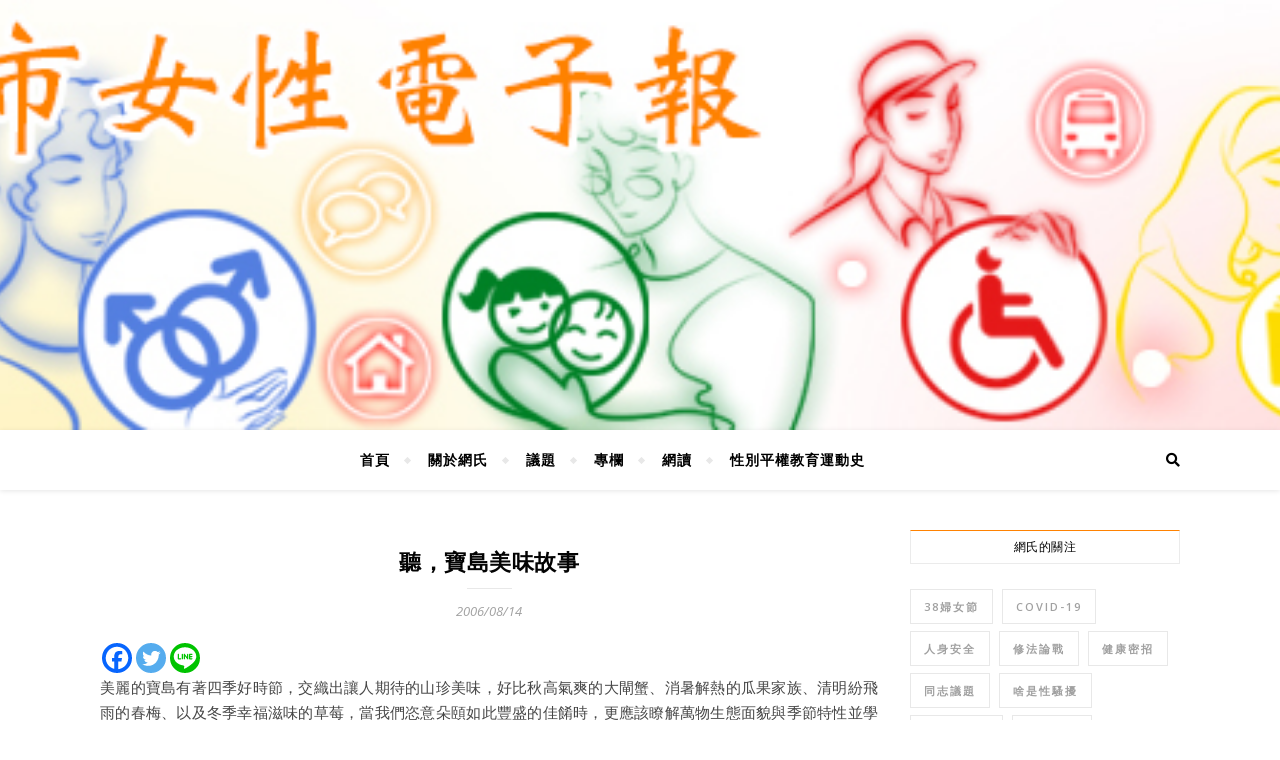

--- FILE ---
content_type: text/html; charset=UTF-8
request_url: https://bongchhi.frontier.org.tw/archives/5483
body_size: 34219
content:
<!DOCTYPE html>
<html lang="zh-TW" itemscope itemtype="https://schema.org/BlogPosting">
<head>
	<meta charset="UTF-8">
	<meta name="viewport" content="width=device-width, initial-scale=1.0" />
	<link rel="profile" href="http://gmpg.org/xfn/11">

<title>聽，寶島美味故事 &#8211; 網氏／罔市女性電子報</title>
	<script type="text/javascript">function theChampLoadEvent(e){var t=window.onload;if(typeof window.onload!="function"){window.onload=e}else{window.onload=function(){t();e()}}}</script>
		<script type="text/javascript">var theChampDefaultLang = 'zh_TW', theChampCloseIconPath = 'https://bongchhi.frontier.org.tw/wp-content/plugins/super-socializer/images/close.png';</script>
		<script>var theChampSiteUrl = 'https://bongchhi.frontier.org.tw', theChampVerified = 0, theChampEmailPopup = 0, heateorSsMoreSharePopupSearchText = 'Search';</script>
			<script> var theChampSharingAjaxUrl = 'https://bongchhi.frontier.org.tw/wp-admin/admin-ajax.php', heateorSsFbMessengerAPI = 'https://www.facebook.com/dialog/send?app_id=595489497242932&display=popup&link=%encoded_post_url%&redirect_uri=%encoded_post_url%',heateorSsWhatsappShareAPI = 'web', heateorSsUrlCountFetched = [], heateorSsSharesText = 'Shares', heateorSsShareText = 'Share', theChampPluginIconPath = 'https://bongchhi.frontier.org.tw/wp-content/plugins/super-socializer/images/logo.png', theChampSaveSharesLocally = 0, theChampHorizontalSharingCountEnable = 0, theChampVerticalSharingCountEnable = 0, theChampSharingOffset = -10, theChampCounterOffset = -10, theChampMobileStickySharingEnabled = 0, heateorSsCopyLinkMessage = "Link copied.";
				</script>
			<style type="text/css">
						.the_champ_button_instagram span.the_champ_svg,a.the_champ_instagram span.the_champ_svg{background:radial-gradient(circle at 30% 107%,#fdf497 0,#fdf497 5%,#fd5949 45%,#d6249f 60%,#285aeb 90%)}
					.the_champ_horizontal_sharing .the_champ_svg,.heateor_ss_standard_follow_icons_container .the_champ_svg{
					color: #fff;
				border-width: 0px;
		border-style: solid;
		border-color: transparent;
	}
		.the_champ_horizontal_sharing .theChampTCBackground{
		color:#666;
	}
		.the_champ_horizontal_sharing span.the_champ_svg:hover,.heateor_ss_standard_follow_icons_container span.the_champ_svg:hover{
				border-color: transparent;
	}
		.the_champ_vertical_sharing span.the_champ_svg,.heateor_ss_floating_follow_icons_container span.the_champ_svg{
					color: #fff;
				border-width: 0px;
		border-style: solid;
		border-color: transparent;
	}
		.the_champ_vertical_sharing .theChampTCBackground{
		color:#666;
	}
		.the_champ_vertical_sharing span.the_champ_svg:hover,.heateor_ss_floating_follow_icons_container span.the_champ_svg:hover{
						border-color: transparent;
		}
	@media screen and (max-width:783px){.the_champ_vertical_sharing{display:none!important}}</style>
	<meta name='robots' content='max-image-preview:large' />
	<style>img:is([sizes="auto" i], [sizes^="auto," i]) { contain-intrinsic-size: 3000px 1500px }</style>
	<link rel='dns-prefetch' href='//fonts.googleapis.com' />
<link rel="alternate" type="application/rss+xml" title="訂閱《網氏／罔市女性電子報》&raquo; 資訊提供" href="https://bongchhi.frontier.org.tw/feed" />
<link rel="alternate" type="application/rss+xml" title="訂閱《網氏／罔市女性電子報》&raquo; 留言的資訊提供" href="https://bongchhi.frontier.org.tw/comments/feed" />
<script type="text/javascript">
/* <![CDATA[ */
window._wpemojiSettings = {"baseUrl":"https:\/\/s.w.org\/images\/core\/emoji\/15.1.0\/72x72\/","ext":".png","svgUrl":"https:\/\/s.w.org\/images\/core\/emoji\/15.1.0\/svg\/","svgExt":".svg","source":{"concatemoji":"https:\/\/bongchhi.frontier.org.tw\/wp-includes\/js\/wp-emoji-release.min.js?ver=ecf5fc03081c18ab563f493038bf79b2"}};
/*! This file is auto-generated */
!function(i,n){var o,s,e;function c(e){try{var t={supportTests:e,timestamp:(new Date).valueOf()};sessionStorage.setItem(o,JSON.stringify(t))}catch(e){}}function p(e,t,n){e.clearRect(0,0,e.canvas.width,e.canvas.height),e.fillText(t,0,0);var t=new Uint32Array(e.getImageData(0,0,e.canvas.width,e.canvas.height).data),r=(e.clearRect(0,0,e.canvas.width,e.canvas.height),e.fillText(n,0,0),new Uint32Array(e.getImageData(0,0,e.canvas.width,e.canvas.height).data));return t.every(function(e,t){return e===r[t]})}function u(e,t,n){switch(t){case"flag":return n(e,"\ud83c\udff3\ufe0f\u200d\u26a7\ufe0f","\ud83c\udff3\ufe0f\u200b\u26a7\ufe0f")?!1:!n(e,"\ud83c\uddfa\ud83c\uddf3","\ud83c\uddfa\u200b\ud83c\uddf3")&&!n(e,"\ud83c\udff4\udb40\udc67\udb40\udc62\udb40\udc65\udb40\udc6e\udb40\udc67\udb40\udc7f","\ud83c\udff4\u200b\udb40\udc67\u200b\udb40\udc62\u200b\udb40\udc65\u200b\udb40\udc6e\u200b\udb40\udc67\u200b\udb40\udc7f");case"emoji":return!n(e,"\ud83d\udc26\u200d\ud83d\udd25","\ud83d\udc26\u200b\ud83d\udd25")}return!1}function f(e,t,n){var r="undefined"!=typeof WorkerGlobalScope&&self instanceof WorkerGlobalScope?new OffscreenCanvas(300,150):i.createElement("canvas"),a=r.getContext("2d",{willReadFrequently:!0}),o=(a.textBaseline="top",a.font="600 32px Arial",{});return e.forEach(function(e){o[e]=t(a,e,n)}),o}function t(e){var t=i.createElement("script");t.src=e,t.defer=!0,i.head.appendChild(t)}"undefined"!=typeof Promise&&(o="wpEmojiSettingsSupports",s=["flag","emoji"],n.supports={everything:!0,everythingExceptFlag:!0},e=new Promise(function(e){i.addEventListener("DOMContentLoaded",e,{once:!0})}),new Promise(function(t){var n=function(){try{var e=JSON.parse(sessionStorage.getItem(o));if("object"==typeof e&&"number"==typeof e.timestamp&&(new Date).valueOf()<e.timestamp+604800&&"object"==typeof e.supportTests)return e.supportTests}catch(e){}return null}();if(!n){if("undefined"!=typeof Worker&&"undefined"!=typeof OffscreenCanvas&&"undefined"!=typeof URL&&URL.createObjectURL&&"undefined"!=typeof Blob)try{var e="postMessage("+f.toString()+"("+[JSON.stringify(s),u.toString(),p.toString()].join(",")+"));",r=new Blob([e],{type:"text/javascript"}),a=new Worker(URL.createObjectURL(r),{name:"wpTestEmojiSupports"});return void(a.onmessage=function(e){c(n=e.data),a.terminate(),t(n)})}catch(e){}c(n=f(s,u,p))}t(n)}).then(function(e){for(var t in e)n.supports[t]=e[t],n.supports.everything=n.supports.everything&&n.supports[t],"flag"!==t&&(n.supports.everythingExceptFlag=n.supports.everythingExceptFlag&&n.supports[t]);n.supports.everythingExceptFlag=n.supports.everythingExceptFlag&&!n.supports.flag,n.DOMReady=!1,n.readyCallback=function(){n.DOMReady=!0}}).then(function(){return e}).then(function(){var e;n.supports.everything||(n.readyCallback(),(e=n.source||{}).concatemoji?t(e.concatemoji):e.wpemoji&&e.twemoji&&(t(e.twemoji),t(e.wpemoji)))}))}((window,document),window._wpemojiSettings);
/* ]]> */
</script>
<style id='wp-emoji-styles-inline-css' type='text/css'>

	img.wp-smiley, img.emoji {
		display: inline !important;
		border: none !important;
		box-shadow: none !important;
		height: 1em !important;
		width: 1em !important;
		margin: 0 0.07em !important;
		vertical-align: -0.1em !important;
		background: none !important;
		padding: 0 !important;
	}
</style>
<link rel='stylesheet' id='wp-block-library-css' href='https://bongchhi.frontier.org.tw/wp-includes/css/dist/block-library/style.min.css?ver=ecf5fc03081c18ab563f493038bf79b2' type='text/css' media='all' />
<style id='classic-theme-styles-inline-css' type='text/css'>
/*! This file is auto-generated */
.wp-block-button__link{color:#fff;background-color:#32373c;border-radius:9999px;box-shadow:none;text-decoration:none;padding:calc(.667em + 2px) calc(1.333em + 2px);font-size:1.125em}.wp-block-file__button{background:#32373c;color:#fff;text-decoration:none}
</style>
<style id='global-styles-inline-css' type='text/css'>
:root{--wp--preset--aspect-ratio--square: 1;--wp--preset--aspect-ratio--4-3: 4/3;--wp--preset--aspect-ratio--3-4: 3/4;--wp--preset--aspect-ratio--3-2: 3/2;--wp--preset--aspect-ratio--2-3: 2/3;--wp--preset--aspect-ratio--16-9: 16/9;--wp--preset--aspect-ratio--9-16: 9/16;--wp--preset--color--black: #000000;--wp--preset--color--cyan-bluish-gray: #abb8c3;--wp--preset--color--white: #ffffff;--wp--preset--color--pale-pink: #f78da7;--wp--preset--color--vivid-red: #cf2e2e;--wp--preset--color--luminous-vivid-orange: #ff6900;--wp--preset--color--luminous-vivid-amber: #fcb900;--wp--preset--color--light-green-cyan: #7bdcb5;--wp--preset--color--vivid-green-cyan: #00d084;--wp--preset--color--pale-cyan-blue: #8ed1fc;--wp--preset--color--vivid-cyan-blue: #0693e3;--wp--preset--color--vivid-purple: #9b51e0;--wp--preset--gradient--vivid-cyan-blue-to-vivid-purple: linear-gradient(135deg,rgba(6,147,227,1) 0%,rgb(155,81,224) 100%);--wp--preset--gradient--light-green-cyan-to-vivid-green-cyan: linear-gradient(135deg,rgb(122,220,180) 0%,rgb(0,208,130) 100%);--wp--preset--gradient--luminous-vivid-amber-to-luminous-vivid-orange: linear-gradient(135deg,rgba(252,185,0,1) 0%,rgba(255,105,0,1) 100%);--wp--preset--gradient--luminous-vivid-orange-to-vivid-red: linear-gradient(135deg,rgba(255,105,0,1) 0%,rgb(207,46,46) 100%);--wp--preset--gradient--very-light-gray-to-cyan-bluish-gray: linear-gradient(135deg,rgb(238,238,238) 0%,rgb(169,184,195) 100%);--wp--preset--gradient--cool-to-warm-spectrum: linear-gradient(135deg,rgb(74,234,220) 0%,rgb(151,120,209) 20%,rgb(207,42,186) 40%,rgb(238,44,130) 60%,rgb(251,105,98) 80%,rgb(254,248,76) 100%);--wp--preset--gradient--blush-light-purple: linear-gradient(135deg,rgb(255,206,236) 0%,rgb(152,150,240) 100%);--wp--preset--gradient--blush-bordeaux: linear-gradient(135deg,rgb(254,205,165) 0%,rgb(254,45,45) 50%,rgb(107,0,62) 100%);--wp--preset--gradient--luminous-dusk: linear-gradient(135deg,rgb(255,203,112) 0%,rgb(199,81,192) 50%,rgb(65,88,208) 100%);--wp--preset--gradient--pale-ocean: linear-gradient(135deg,rgb(255,245,203) 0%,rgb(182,227,212) 50%,rgb(51,167,181) 100%);--wp--preset--gradient--electric-grass: linear-gradient(135deg,rgb(202,248,128) 0%,rgb(113,206,126) 100%);--wp--preset--gradient--midnight: linear-gradient(135deg,rgb(2,3,129) 0%,rgb(40,116,252) 100%);--wp--preset--font-size--small: 13px;--wp--preset--font-size--medium: 20px;--wp--preset--font-size--large: 36px;--wp--preset--font-size--x-large: 42px;--wp--preset--spacing--20: 0.44rem;--wp--preset--spacing--30: 0.67rem;--wp--preset--spacing--40: 1rem;--wp--preset--spacing--50: 1.5rem;--wp--preset--spacing--60: 2.25rem;--wp--preset--spacing--70: 3.38rem;--wp--preset--spacing--80: 5.06rem;--wp--preset--shadow--natural: 6px 6px 9px rgba(0, 0, 0, 0.2);--wp--preset--shadow--deep: 12px 12px 50px rgba(0, 0, 0, 0.4);--wp--preset--shadow--sharp: 6px 6px 0px rgba(0, 0, 0, 0.2);--wp--preset--shadow--outlined: 6px 6px 0px -3px rgba(255, 255, 255, 1), 6px 6px rgba(0, 0, 0, 1);--wp--preset--shadow--crisp: 6px 6px 0px rgba(0, 0, 0, 1);}:where(.is-layout-flex){gap: 0.5em;}:where(.is-layout-grid){gap: 0.5em;}body .is-layout-flex{display: flex;}.is-layout-flex{flex-wrap: wrap;align-items: center;}.is-layout-flex > :is(*, div){margin: 0;}body .is-layout-grid{display: grid;}.is-layout-grid > :is(*, div){margin: 0;}:where(.wp-block-columns.is-layout-flex){gap: 2em;}:where(.wp-block-columns.is-layout-grid){gap: 2em;}:where(.wp-block-post-template.is-layout-flex){gap: 1.25em;}:where(.wp-block-post-template.is-layout-grid){gap: 1.25em;}.has-black-color{color: var(--wp--preset--color--black) !important;}.has-cyan-bluish-gray-color{color: var(--wp--preset--color--cyan-bluish-gray) !important;}.has-white-color{color: var(--wp--preset--color--white) !important;}.has-pale-pink-color{color: var(--wp--preset--color--pale-pink) !important;}.has-vivid-red-color{color: var(--wp--preset--color--vivid-red) !important;}.has-luminous-vivid-orange-color{color: var(--wp--preset--color--luminous-vivid-orange) !important;}.has-luminous-vivid-amber-color{color: var(--wp--preset--color--luminous-vivid-amber) !important;}.has-light-green-cyan-color{color: var(--wp--preset--color--light-green-cyan) !important;}.has-vivid-green-cyan-color{color: var(--wp--preset--color--vivid-green-cyan) !important;}.has-pale-cyan-blue-color{color: var(--wp--preset--color--pale-cyan-blue) !important;}.has-vivid-cyan-blue-color{color: var(--wp--preset--color--vivid-cyan-blue) !important;}.has-vivid-purple-color{color: var(--wp--preset--color--vivid-purple) !important;}.has-black-background-color{background-color: var(--wp--preset--color--black) !important;}.has-cyan-bluish-gray-background-color{background-color: var(--wp--preset--color--cyan-bluish-gray) !important;}.has-white-background-color{background-color: var(--wp--preset--color--white) !important;}.has-pale-pink-background-color{background-color: var(--wp--preset--color--pale-pink) !important;}.has-vivid-red-background-color{background-color: var(--wp--preset--color--vivid-red) !important;}.has-luminous-vivid-orange-background-color{background-color: var(--wp--preset--color--luminous-vivid-orange) !important;}.has-luminous-vivid-amber-background-color{background-color: var(--wp--preset--color--luminous-vivid-amber) !important;}.has-light-green-cyan-background-color{background-color: var(--wp--preset--color--light-green-cyan) !important;}.has-vivid-green-cyan-background-color{background-color: var(--wp--preset--color--vivid-green-cyan) !important;}.has-pale-cyan-blue-background-color{background-color: var(--wp--preset--color--pale-cyan-blue) !important;}.has-vivid-cyan-blue-background-color{background-color: var(--wp--preset--color--vivid-cyan-blue) !important;}.has-vivid-purple-background-color{background-color: var(--wp--preset--color--vivid-purple) !important;}.has-black-border-color{border-color: var(--wp--preset--color--black) !important;}.has-cyan-bluish-gray-border-color{border-color: var(--wp--preset--color--cyan-bluish-gray) !important;}.has-white-border-color{border-color: var(--wp--preset--color--white) !important;}.has-pale-pink-border-color{border-color: var(--wp--preset--color--pale-pink) !important;}.has-vivid-red-border-color{border-color: var(--wp--preset--color--vivid-red) !important;}.has-luminous-vivid-orange-border-color{border-color: var(--wp--preset--color--luminous-vivid-orange) !important;}.has-luminous-vivid-amber-border-color{border-color: var(--wp--preset--color--luminous-vivid-amber) !important;}.has-light-green-cyan-border-color{border-color: var(--wp--preset--color--light-green-cyan) !important;}.has-vivid-green-cyan-border-color{border-color: var(--wp--preset--color--vivid-green-cyan) !important;}.has-pale-cyan-blue-border-color{border-color: var(--wp--preset--color--pale-cyan-blue) !important;}.has-vivid-cyan-blue-border-color{border-color: var(--wp--preset--color--vivid-cyan-blue) !important;}.has-vivid-purple-border-color{border-color: var(--wp--preset--color--vivid-purple) !important;}.has-vivid-cyan-blue-to-vivid-purple-gradient-background{background: var(--wp--preset--gradient--vivid-cyan-blue-to-vivid-purple) !important;}.has-light-green-cyan-to-vivid-green-cyan-gradient-background{background: var(--wp--preset--gradient--light-green-cyan-to-vivid-green-cyan) !important;}.has-luminous-vivid-amber-to-luminous-vivid-orange-gradient-background{background: var(--wp--preset--gradient--luminous-vivid-amber-to-luminous-vivid-orange) !important;}.has-luminous-vivid-orange-to-vivid-red-gradient-background{background: var(--wp--preset--gradient--luminous-vivid-orange-to-vivid-red) !important;}.has-very-light-gray-to-cyan-bluish-gray-gradient-background{background: var(--wp--preset--gradient--very-light-gray-to-cyan-bluish-gray) !important;}.has-cool-to-warm-spectrum-gradient-background{background: var(--wp--preset--gradient--cool-to-warm-spectrum) !important;}.has-blush-light-purple-gradient-background{background: var(--wp--preset--gradient--blush-light-purple) !important;}.has-blush-bordeaux-gradient-background{background: var(--wp--preset--gradient--blush-bordeaux) !important;}.has-luminous-dusk-gradient-background{background: var(--wp--preset--gradient--luminous-dusk) !important;}.has-pale-ocean-gradient-background{background: var(--wp--preset--gradient--pale-ocean) !important;}.has-electric-grass-gradient-background{background: var(--wp--preset--gradient--electric-grass) !important;}.has-midnight-gradient-background{background: var(--wp--preset--gradient--midnight) !important;}.has-small-font-size{font-size: var(--wp--preset--font-size--small) !important;}.has-medium-font-size{font-size: var(--wp--preset--font-size--medium) !important;}.has-large-font-size{font-size: var(--wp--preset--font-size--large) !important;}.has-x-large-font-size{font-size: var(--wp--preset--font-size--x-large) !important;}
:where(.wp-block-post-template.is-layout-flex){gap: 1.25em;}:where(.wp-block-post-template.is-layout-grid){gap: 1.25em;}
:where(.wp-block-columns.is-layout-flex){gap: 2em;}:where(.wp-block-columns.is-layout-grid){gap: 2em;}
:root :where(.wp-block-pullquote){font-size: 1.5em;line-height: 1.6;}
</style>
<link rel='stylesheet' id='wp-polls-css' href='https://bongchhi.frontier.org.tw/wp-content/plugins/wp-polls/polls-css.css?ver=2.77.3' type='text/css' media='all' />
<style id='wp-polls-inline-css' type='text/css'>
.wp-polls .pollbar {
	margin: 1px;
	font-size: 6px;
	line-height: 8px;
	height: 8px;
	background-image: url('https://bongchhi.frontier.org.tw/wp-content/plugins/wp-polls/images/default/pollbg.gif');
	border: 1px solid #c8c8c8;
}

</style>
<link rel='stylesheet' id='bard-style-css' href='https://bongchhi.frontier.org.tw/wp-content/themes/bard/style.css?ver=1.4.9.8' type='text/css' media='all' />
<link rel='stylesheet' id='fontawesome-css' href='https://bongchhi.frontier.org.tw/wp-content/themes/bard/assets/css/fontawesome/all.min.css?ver=ecf5fc03081c18ab563f493038bf79b2' type='text/css' media='all' />
<link rel='stylesheet' id='fontello-css' href='https://bongchhi.frontier.org.tw/wp-content/themes/bard/assets/css/fontello.css?ver=ecf5fc03081c18ab563f493038bf79b2' type='text/css' media='all' />
<link rel='stylesheet' id='slick-css' href='https://bongchhi.frontier.org.tw/wp-content/themes/bard/assets/css/slick.css?ver=ecf5fc03081c18ab563f493038bf79b2' type='text/css' media='all' />
<link rel='stylesheet' id='scrollbar-css' href='https://bongchhi.frontier.org.tw/wp-content/themes/bard/assets/css/perfect-scrollbar.css?ver=ecf5fc03081c18ab563f493038bf79b2' type='text/css' media='all' />
<link rel='stylesheet' id='bard-woocommerce-css' href='https://bongchhi.frontier.org.tw/wp-content/themes/bard/assets/css/woocommerce.css?ver=ecf5fc03081c18ab563f493038bf79b2' type='text/css' media='all' />
<link rel='stylesheet' id='bard-responsive-css' href='https://bongchhi.frontier.org.tw/wp-content/themes/bard/assets/css/responsive.css?ver=ecf5fc03081c18ab563f493038bf79b2' type='text/css' media='all' />
<link rel='stylesheet' id='bard-montserratr-font-css' href='//fonts.googleapis.com/css?family=Montserrat%3A300%2C300i%2C400%2C400i%2C500%2C500i%2C600%2C600i%2C700%2C700i&#038;ver=1.0.0' type='text/css' media='all' />
<link rel='stylesheet' id='bard-opensans-font-css' href='//fonts.googleapis.com/css?family=Open+Sans%3A400%2C400i%2C600%2C600i%2C700%2C700i&#038;ver=1.0.0' type='text/css' media='all' />
<style id='akismet-widget-style-inline-css' type='text/css'>

			.a-stats {
				--akismet-color-mid-green: #357b49;
				--akismet-color-white: #fff;
				--akismet-color-light-grey: #f6f7f7;

				max-width: 350px;
				width: auto;
			}

			.a-stats * {
				all: unset;
				box-sizing: border-box;
			}

			.a-stats strong {
				font-weight: 600;
			}

			.a-stats a.a-stats__link,
			.a-stats a.a-stats__link:visited,
			.a-stats a.a-stats__link:active {
				background: var(--akismet-color-mid-green);
				border: none;
				box-shadow: none;
				border-radius: 8px;
				color: var(--akismet-color-white);
				cursor: pointer;
				display: block;
				font-family: -apple-system, BlinkMacSystemFont, 'Segoe UI', 'Roboto', 'Oxygen-Sans', 'Ubuntu', 'Cantarell', 'Helvetica Neue', sans-serif;
				font-weight: 500;
				padding: 12px;
				text-align: center;
				text-decoration: none;
				transition: all 0.2s ease;
			}

			/* Extra specificity to deal with TwentyTwentyOne focus style */
			.widget .a-stats a.a-stats__link:focus {
				background: var(--akismet-color-mid-green);
				color: var(--akismet-color-white);
				text-decoration: none;
			}

			.a-stats a.a-stats__link:hover {
				filter: brightness(110%);
				box-shadow: 0 4px 12px rgba(0, 0, 0, 0.06), 0 0 2px rgba(0, 0, 0, 0.16);
			}

			.a-stats .count {
				color: var(--akismet-color-white);
				display: block;
				font-size: 1.5em;
				line-height: 1.4;
				padding: 0 13px;
				white-space: nowrap;
			}
		
</style>
<link rel='stylesheet' id='the_champ_frontend_css-css' href='https://bongchhi.frontier.org.tw/wp-content/plugins/super-socializer/css/front.css?ver=7.14.3' type='text/css' media='all' />
<script type="text/javascript" src="https://bongchhi.frontier.org.tw/wp-includes/js/jquery/jquery.min.js?ver=3.7.1" id="jquery-core-js"></script>
<script type="text/javascript" src="https://bongchhi.frontier.org.tw/wp-includes/js/jquery/jquery-migrate.min.js?ver=3.4.1" id="jquery-migrate-js"></script>

<!-- OG: 3.2.3 -->
<meta property="og:description" content="許多健康飲食推廣者莫不建議消費者食用當令的蔬果食材，一來減少運銷過程中的化學藥物施用；另一方面也符合人體適應大自然變化所需的養分，同時可以大力支持本土農業及農友，本期網氏由主婦聯盟生活消費合作社與您分別從在地食物與政經活動的關係、台灣魚產與時令關係，以及米食族最關心的米蟲問題..."><meta property="og:type" content="article"><meta property="og:locale" content="zh_TW"><meta property="og:site_name" content="網氏／罔市女性電子報"><meta property="og:title" content="聽，寶島美味故事"><meta property="og:url" content="https://bongchhi.frontier.org.tw/archives/5483"><meta property="og:updated_time" content="2019-04-15T11:25:31+08:00">
<meta property="article:tag" content="健康"><meta property="article:published_time" content="2006-08-14T09:01:13+00:00"><meta property="article:modified_time" content="2019-04-15T03:25:31+00:00"><meta property="article:section" content="環境保護"><meta property="article:author:username" content="admin">
<meta property="twitter:partner" content="ogwp"><meta property="twitter:card" content="summary"><meta property="twitter:title" content="聽，寶島美味故事"><meta property="twitter:description" content="許多健康飲食推廣者莫不建議消費者食用當令的蔬果食材，一來減少運銷過程中的化學藥物施用；另一方面也符合人體適應大..."><meta property="twitter:url" content="https://bongchhi.frontier.org.tw/archives/5483">
<meta itemprop="name" content="聽，寶島美味故事"><meta itemprop="description" content="許多健康飲食推廣者莫不建議消費者食用當令的蔬果食材，一來減少運銷過程中的化學藥物施用；另一方面也符合人體適應大自然變化所需的養分，同時可以大力支持本土農業及農友，本期網氏由主婦聯盟生活消費合作社與您分別從在地食物與政經活動的關係、台灣魚產與時令關係，以及米食族最關心的米蟲問題..."><meta itemprop="datePublished" content="2006-08-14"><meta itemprop="dateModified" content="2019-04-15T03:25:31+00:00"><meta itemprop="author" content="admin">
<meta property="profile:username" content="admin">
<!-- /OG -->

<link rel="https://api.w.org/" href="https://bongchhi.frontier.org.tw/wp-json/" /><link rel="alternate" title="JSON" type="application/json" href="https://bongchhi.frontier.org.tw/wp-json/wp/v2/posts/5483" /><link rel="EditURI" type="application/rsd+xml" title="RSD" href="https://bongchhi.frontier.org.tw/xmlrpc.php?rsd" />

<link rel="canonical" href="https://bongchhi.frontier.org.tw/archives/5483" />
<link rel='shortlink' href='https://bongchhi.frontier.org.tw/?p=5483' />
<link rel="alternate" title="oEmbed (JSON)" type="application/json+oembed" href="https://bongchhi.frontier.org.tw/wp-json/oembed/1.0/embed?url=https%3A%2F%2Fbongchhi.frontier.org.tw%2Farchives%2F5483" />
<link rel="alternate" title="oEmbed (XML)" type="text/xml+oembed" href="https://bongchhi.frontier.org.tw/wp-json/oembed/1.0/embed?url=https%3A%2F%2Fbongchhi.frontier.org.tw%2Farchives%2F5483&#038;format=xml" />
<!-- auto ad code generated by Easy Google AdSense plugin v1.0.13 --><script async src="https://pagead2.googlesyndication.com/pagead/js/adsbygoogle.js?client=ca-ca-pub-3270801131916853" crossorigin="anonymous"></script><!-- Easy Google AdSense plugin -->
		<!-- GA Google Analytics @ https://m0n.co/ga -->
		<script>
			(function(i,s,o,g,r,a,m){i['GoogleAnalyticsObject']=r;i[r]=i[r]||function(){
			(i[r].q=i[r].q||[]).push(arguments)},i[r].l=1*new Date();a=s.createElement(o),
			m=s.getElementsByTagName(o)[0];a.async=1;a.src=g;m.parentNode.insertBefore(a,m)
			})(window,document,'script','https://www.google-analytics.com/analytics.js','ga');
			ga('create', 'UA-136753415-1', 'auto');
			ga('send', 'pageview');
		</script>

	<style id="bard_dynamic_css">body {background-color: #ffffff;}#top-bar {background-color: #ffffff;}#top-bar a {color: #000000;}#top-bar a:hover,#top-bar li.current-menu-item > a,#top-bar li.current-menu-ancestor > a,#top-bar .sub-menu li.current-menu-item > a,#top-bar .sub-menu li.current-menu-ancestor> a {color: #ff8201;}#top-menu .sub-menu,#top-menu .sub-menu a {background-color: #ffffff;border-color: rgba(0,0,0, 0.05);}.header-logo a,.site-description,.header-socials-icon {color: #111111;}.site-description:before,.site-description:after {background: #111111;}.header-logo a:hover,.header-socials-icon:hover {color: #111111;}.entry-header {background-color: #ffffff;}#main-nav {background-color: #ffffff;box-shadow: 0px 1px 5px rgba(0,0,0, 0.1);}#main-nav a,#main-nav i,#main-nav #s {color: #000000;}.main-nav-sidebar div span,.sidebar-alt-close-btn span,.btn-tooltip {background-color: #000000;}.btn-tooltip:before {border-top-color: #000000;}#main-nav a:hover,#main-nav i:hover,#main-nav li.current-menu-item > a,#main-nav li.current-menu-ancestor > a,#main-nav .sub-menu li.current-menu-item > a,#main-nav .sub-menu li.current-menu-ancestor > a {color: #ff8201;}.main-nav-sidebar:hover div span {background-color: #ff8201;}#main-menu .sub-menu,#main-menu .sub-menu a {background-color: #ffffff;border-color: rgba(0,0,0, 0.05);}#main-nav #s {background-color: #ffffff;}#main-nav #s::-webkit-input-placeholder { /* Chrome/Opera/Safari */color: rgba(0,0,0, 0.7);}#main-nav #s::-moz-placeholder { /* Firefox 19+ */color: rgba(0,0,0, 0.7);}#main-nav #s:-ms-input-placeholder { /* IE 10+ */color: rgba(0,0,0, 0.7);}#main-nav #s:-moz-placeholder { /* Firefox 18- */color: rgba(0,0,0, 0.7);}/* Background */.sidebar-alt,.main-content,.featured-slider-area,#featured-links,.page-content select,.page-content input,.page-content textarea {background-color: #ffffff;}.featured-link .cv-inner {border-color: rgba(255,255,255, 0.4);}.featured-link:hover .cv-inner {border-color: rgba(255,255,255, 0.8);}#featured-links h6 {background-color: #ffffff;color: #000000;}/* Text */.page-content,.page-content select,.page-content input,.page-content textarea,.page-content .post-author a,.page-content .bard-widget a,.page-content .comment-author {color: #464646;}/* Title */.page-content h1,.page-content h2,.page-content h3,.page-content h4,.page-content h5,.page-content h6,.page-content .post-title a,.page-content .post-author a,.page-content .author-description h3 a,.page-content .related-posts h5 a,.page-content .blog-pagination .previous-page a,.page-content .blog-pagination .next-page a,blockquote,.page-content .post-share a,.page-content .read-more a {color: #030303;}.widget_wysija .widget-title h4:after {background-color: #030303;}.page-content .read-more a:hover,.page-content .post-title a:hover {color: rgba(3,3,3, 0.75);}/* Meta */.page-content .post-author,.page-content .post-comments,.page-content .post-date,.page-content .post-meta,.page-content .post-meta a,.page-content .related-post-date,.page-content .comment-meta a,.page-content .author-share a,.page-content .post-tags a,.page-content .tagcloud a,.widget_categories li,.widget_archive li,.ahse-subscribe-box p,.rpwwt-post-author,.rpwwt-post-categories,.rpwwt-post-date,.rpwwt-post-comments-number,.copyright-info,#page-footer .copyright-info a,.footer-menu-container,#page-footer .footer-menu-container a,.single-navigation span,.comment-notes {color: #a1a1a1;}.page-content input::-webkit-input-placeholder { /* Chrome/Opera/Safari */color: #a1a1a1;}.page-content input::-moz-placeholder { /* Firefox 19+ */color: #a1a1a1;}.page-content input:-ms-input-placeholder { /* IE 10+ */color: #a1a1a1;}.page-content input:-moz-placeholder { /* Firefox 18- */color: #a1a1a1;}/* Accent */a,.post-categories,#page-wrap .bard-widget.widget_text a,.scrolltop,.required {color: #ff8201;}/* Disable TMP.page-content .elementor a,.page-content .elementor a:hover {color: inherit;}*/.ps-container > .ps-scrollbar-y-rail > .ps-scrollbar-y,.read-more a:after {background: #ff8201;}a:hover,.scrolltop:hover {color: rgba(255,130,1, 0.8);}blockquote {border-color: #ff8201;}.widget-title h4 {border-top-color: #ff8201;}/* Selection */::-moz-selection {color: #ffffff;background: #ff8201;}::selection {color: #ffffff;background: #ff8201;}/* Border */.page-content .post-footer,.blog-list-style,.page-content .author-description,.page-content .related-posts,.page-content .entry-comments,.page-content .bard-widget li,.page-content #wp-calendar,.page-content #wp-calendar caption,.page-content #wp-calendar tbody td,.page-content .widget_nav_menu li a,.page-content .tagcloud a,.page-content select,.page-content input,.page-content textarea,.post-tags a,.gallery-caption,.wp-caption-text,table tr,table th,table td,pre,.single-navigation {border-color: #e8e8e8;}#main-menu > li:after,.border-divider,hr {background-color: #e8e8e8;}/* Buttons */.widget_search .svg-fa-wrap,.widget_search #searchsubmit,.wp-block-search button,.page-content .submit,.page-content .blog-pagination.numeric a,.page-content .post-password-form input[type="submit"],.page-content .wpcf7 [type="submit"] {color: #ffffff;background-color: #333333;}.page-content .submit:hover,.page-content .blog-pagination.numeric a:hover,.page-content .blog-pagination.numeric span,.page-content .bard-subscribe-box input[type="submit"],.page-content .widget_wysija input[type="submit"],.page-content .post-password-form input[type="submit"]:hover,.page-content .wpcf7 [type="submit"]:hover {color: #ffffff;background-color: #ff8201;}/* Image Overlay */.image-overlay,#infscr-loading,.page-content h4.image-overlay {color: #ffffff;background-color: rgba(73,73,73, 0.2);}.image-overlay a,.post-slider .prev-arrow,.post-slider .next-arrow,.page-content .image-overlay a,#featured-slider .slider-dots {color: #ffffff;}.slide-caption {background: rgba(255,255,255, 0.95);}#featured-slider .prev-arrow,#featured-slider .next-arrow,#featured-slider .slick-active,.slider-title:after {background: #ffffff;}.footer-socials,.footer-widgets {background: #ffffff;}.instagram-title {background: rgba(255,255,255, 0.85);}#page-footer,#page-footer a,#page-footer select,#page-footer input,#page-footer textarea {color: #222222;}#page-footer #s::-webkit-input-placeholder { /* Chrome/Opera/Safari */color: #222222;}#page-footer #s::-moz-placeholder { /* Firefox 19+ */color: #222222;}#page-footer #s:-ms-input-placeholder { /* IE 10+ */color: #222222;}#page-footer #s:-moz-placeholder { /* Firefox 18- */color: #222222;}/* Title */#page-footer h1,#page-footer h2,#page-footer h3,#page-footer h4,#page-footer h5,#page-footer h6,#page-footer .footer-socials a{color: #111111;}#page-footer a:hover {color: #ff8201;}/* Border */#page-footer a,#page-footer .bard-widget li,#page-footer #wp-calendar,#page-footer #wp-calendar caption,#page-footer #wp-calendar tbody td,#page-footer .widget_nav_menu li a,#page-footer select,#page-footer input,#page-footer textarea,#page-footer .widget-title h4:before,#page-footer .widget-title h4:after,.alt-widget-title,.footer-widgets {border-color: #e8e8e8;}.sticky,.footer-copyright,.bard-widget.widget_wysija {background-color: #f6f6f6;}.bard-preloader-wrap {background-color: #ffffff;}.boxed-wrapper {max-width: 1160px;}.sidebar-alt {max-width: 340px;left: -340px; padding: 85px 35px 0px;}.sidebar-left,.sidebar-right {width: 302px;}.main-container {width: calc(100% - 302px);width: -webkit-calc(100% - 302px);}#top-bar > div,#main-nav > div,#featured-links,.main-content,.page-footer-inner,.featured-slider-area.boxed-wrapper {padding-left: 40px;padding-right: 40px;}.bard-instagram-widget #sb_instagram {max-width: none !important;}.bard-instagram-widget #sbi_images {display: -webkit-box;display: -ms-flexbox;display: flex;}.bard-instagram-widget #sbi_images .sbi_photo {height: auto !important;}.bard-instagram-widget #sbi_images .sbi_photo img {display: block !important;}.bard-widget #sbi_images .sbi_photo {height: auto !important;}.bard-widget #sbi_images .sbi_photo img {display: block !important;}@media screen and ( max-width: 979px ) {.top-bar-socials {float: none !important;}.top-bar-socials a {line-height: 40px !important;}}.entry-header {height: 450px;background-image: url(https://bongchhi.frontier.org.tw/wp-content/uploads/2019/04/logo-v2.jpg);background-size: cover;}.entry-header {background-position: center center;}.logo-img {max-width: 500px;}.header-logo a:not(.logo-img),.site-description {display: none;}#main-nav {text-align: center;}.main-nav-icons {position: absolute;top: 0px;right: 40px;z-index: 2;}.main-nav-buttons {position: absolute;top: 0px;left: 40px;z-index: 1;}#main-menu {padding-left: 0 !important;}#featured-links .featured-link {margin-right: 25px;}#featured-links .featured-link:last-of-type {margin-right: 0;}#featured-links .featured-link {width: calc( (100% - -25px) / 0 - 1px);width: -webkit-calc( (100% - -25px) / 0- 1px);}.featured-link:nth-child(1) .cv-inner {display: none;}.featured-link:nth-child(2) .cv-inner {display: none;}.featured-link:nth-child(3) .cv-inner {display: none;}.blog-grid > li {display: inline-block;vertical-align: top;margin-right: 32px;margin-bottom: 35px;}.blog-grid > li.blog-grid-style {width: calc((100% - 32px ) /2 - 1px);width: -webkit-calc((100% - 32px ) /2 - 1px);}@media screen and ( min-width: 979px ) {.blog-grid > .blog-list-style:nth-last-of-type(-n+1) {margin-bottom: 0;}.blog-grid > .blog-grid-style:nth-last-of-type(-n+2) { margin-bottom: 0;}}@media screen and ( max-width: 640px ) {.blog-grid > li:nth-last-of-type(-n+1) {margin-bottom: 0;}}.blog-grid > li:nth-of-type(2n+2) {margin-right: 0;}.sidebar-right {padding-left: 32px;}@media screen and ( max-width: 768px ) {#featured-links {display: none;}}@media screen and ( max-width: 640px ) {.related-posts {display: none;}}.header-logo a {font-family: 'Open Sans';}#top-menu li a {font-family: 'Open Sans';}#main-menu li a {font-family: 'Open Sans';}#mobile-menu li {font-family: 'Open Sans';}.footer-widgets .page-footer-inner > .bard-widget {width: 30%;margin-right: 5%;}.footer-widgets .page-footer-inner > .bard-widget:nth-child(3n+3) {margin-right: 0;}.footer-widgets .page-footer-inner > .bard-widget:nth-child(3n+4) {clear: both;}.woocommerce div.product .stock,.woocommerce div.product p.price,.woocommerce div.product span.price,.woocommerce ul.products li.product .price,.woocommerce-Reviews .woocommerce-review__author,.woocommerce form .form-row .required,.woocommerce form .form-row.woocommerce-invalid label,.woocommerce .page-content div.product .woocommerce-tabs ul.tabs li a {color: #464646;}.woocommerce a.remove:hover {color: #464646 !important;}.woocommerce a.remove,.woocommerce .product_meta,.page-content .woocommerce-breadcrumb,.page-content .woocommerce-review-link,.page-content .woocommerce-breadcrumb a,.page-content .woocommerce-MyAccount-navigation-link a,.woocommerce .woocommerce-info:before,.woocommerce .page-content .woocommerce-result-count,.woocommerce-page .page-content .woocommerce-result-count,.woocommerce-Reviews .woocommerce-review__published-date,.woocommerce .product_list_widget .quantity,.woocommerce .widget_products .amount,.woocommerce .widget_price_filter .price_slider_amount,.woocommerce .widget_recently_viewed_products .amount,.woocommerce .widget_top_rated_products .amount,.woocommerce .widget_recent_reviews .reviewer {color: #a1a1a1;}.woocommerce a.remove {color: #a1a1a1 !important;}p.demo_store,.woocommerce-store-notice,.woocommerce span.onsale { background-color: #ff8201;}.woocommerce .star-rating::before,.woocommerce .star-rating span::before,.woocommerce .page-content ul.products li.product .button,.page-content .woocommerce ul.products li.product .button,.page-content .woocommerce-MyAccount-navigation-link.is-active a,.page-content .woocommerce-MyAccount-navigation-link a:hover,.woocommerce-message::before { color: #ff8201;}.woocommerce form.login,.woocommerce form.register,.woocommerce-account fieldset,.woocommerce form.checkout_coupon,.woocommerce .woocommerce-info,.woocommerce .woocommerce-error,.woocommerce .woocommerce-message,.woocommerce .widget_shopping_cart .total,.woocommerce.widget_shopping_cart .total,.woocommerce-Reviews .comment_container,.woocommerce-cart #payment ul.payment_methods,#add_payment_method #payment ul.payment_methods,.woocommerce-checkout #payment ul.payment_methods,.woocommerce div.product .woocommerce-tabs ul.tabs::before,.woocommerce div.product .woocommerce-tabs ul.tabs::after,.woocommerce div.product .woocommerce-tabs ul.tabs li,.woocommerce .woocommerce-MyAccount-navigation-link,.select2-container--default .select2-selection--single {border-color: #e8e8e8;}.woocommerce-cart #payment,#add_payment_method #payment,.woocommerce-checkout #payment,.woocommerce .woocommerce-info,.woocommerce .woocommerce-error,.woocommerce .woocommerce-message,.woocommerce div.product .woocommerce-tabs ul.tabs li {background-color: rgba(232,232,232, 0.3);}.woocommerce-cart #payment div.payment_box::before,#add_payment_method #payment div.payment_box::before,.woocommerce-checkout #payment div.payment_box::before {border-color: rgba(232,232,232, 0.5);}.woocommerce-cart #payment div.payment_box,#add_payment_method #payment div.payment_box,.woocommerce-checkout #payment div.payment_box {background-color: rgba(232,232,232, 0.5);}.page-content .woocommerce input.button,.page-content .woocommerce a.button,.page-content .woocommerce a.button.alt,.page-content .woocommerce button.button.alt,.page-content .woocommerce input.button.alt,.page-content .woocommerce #respond input#submit.alt,.woocommerce .page-content .widget_product_search input[type="submit"],.woocommerce .page-content .woocommerce-message .button,.woocommerce .page-content a.button.alt,.woocommerce .page-content button.button.alt,.woocommerce .page-content #respond input#submit,.woocommerce .page-content .widget_price_filter .button,.woocommerce .page-content .woocommerce-message .button,.woocommerce-page .page-content .woocommerce-message .button {color: #ffffff;background-color: #333333;}.page-content .woocommerce input.button:hover,.page-content .woocommerce a.button:hover,.page-content .woocommerce a.button.alt:hover,.page-content .woocommerce button.button.alt:hover,.page-content .woocommerce input.button.alt:hover,.page-content .woocommerce #respond input#submit.alt:hover,.woocommerce .page-content .woocommerce-message .button:hover,.woocommerce .page-content a.button.alt:hover,.woocommerce .page-content button.button.alt:hover,.woocommerce .page-content #respond input#submit:hover,.woocommerce .page-content .widget_price_filter .button:hover,.woocommerce .page-content .woocommerce-message .button:hover,.woocommerce-page .page-content .woocommerce-message .button:hover {color: #ffffff;background-color: #ff8201;}#loadFacebookG{width:35px;height:35px;display:block;position:relative;margin:auto}.facebook_blockG{background-color:#00a9ff;border:1px solid #00a9ff;float:left;height:25px;margin-left:2px;width:7px;opacity:.1;animation-name:bounceG;-o-animation-name:bounceG;-ms-animation-name:bounceG;-webkit-animation-name:bounceG;-moz-animation-name:bounceG;animation-duration:1.235s;-o-animation-duration:1.235s;-ms-animation-duration:1.235s;-webkit-animation-duration:1.235s;-moz-animation-duration:1.235s;animation-iteration-count:infinite;-o-animation-iteration-count:infinite;-ms-animation-iteration-count:infinite;-webkit-animation-iteration-count:infinite;-moz-animation-iteration-count:infinite;animation-direction:normal;-o-animation-direction:normal;-ms-animation-direction:normal;-webkit-animation-direction:normal;-moz-animation-direction:normal;transform:scale(0.7);-o-transform:scale(0.7);-ms-transform:scale(0.7);-webkit-transform:scale(0.7);-moz-transform:scale(0.7)}#blockG_1{animation-delay:.3695s;-o-animation-delay:.3695s;-ms-animation-delay:.3695s;-webkit-animation-delay:.3695s;-moz-animation-delay:.3695s}#blockG_2{animation-delay:.496s;-o-animation-delay:.496s;-ms-animation-delay:.496s;-webkit-animation-delay:.496s;-moz-animation-delay:.496s}#blockG_3{animation-delay:.6125s;-o-animation-delay:.6125s;-ms-animation-delay:.6125s;-webkit-animation-delay:.6125s;-moz-animation-delay:.6125s}@keyframes bounceG{0%{transform:scale(1.2);opacity:1}100%{transform:scale(0.7);opacity:.1}}@-o-keyframes bounceG{0%{-o-transform:scale(1.2);opacity:1}100%{-o-transform:scale(0.7);opacity:.1}}@-ms-keyframes bounceG{0%{-ms-transform:scale(1.2);opacity:1}100%{-ms-transform:scale(0.7);opacity:.1}}@-webkit-keyframes bounceG{0%{-webkit-transform:scale(1.2);opacity:1}100%{-webkit-transform:scale(0.7);opacity:.1}}@-moz-keyframes bounceG{0%{-moz-transform:scale(1.2);opacity:1}100%{-moz-transform:scale(0.7);opacity:.1}}</style></head>

<body class="wp-singular post-template-default single single-post postid-5483 single-format-standard wp-embed-responsive wp-theme-bard">
	
	<!-- Preloader -->
	
	<!-- Page Wrapper -->
	<div id="page-wrap">

		<!-- Boxed Wrapper -->
		<div id="page-header" >

		
	<div class="entry-header" data-parallax="" data-image="https://bongchhi.frontier.org.tw/wp-content/uploads/2019/04/logo-v2.jpg">
		<div class="cv-outer">
		<div class="cv-inner">

			<div class="header-logo">
				
									
										<a href="https://bongchhi.frontier.org.tw/">網氏／罔市女性電子報</a>
					
								
								
			</div>

			
		</div>
		</div>
	</div>

	
<div id="main-nav" class="clear-fix">

	<div class="boxed-wrapper">	
		
		<div class="main-nav-buttons">

			<!-- Alt Sidebar Icon -->
			
			<!-- Random Post Button -->			
						
		</div>

		<!-- Icons -->
		<div class="main-nav-icons">
						<div class="main-nav-search">
				<span class="btn-tooltip">Search</span>
				<i class="fas fa-search"></i>
				<i class="fas fa-times"></i>
				<form role="search" method="get" id="searchform" class="clear-fix" action="https://bongchhi.frontier.org.tw/"><input type="search" name="s" id="s" placeholder="Search..." data-placeholder="Type then hit Enter..." value="" /><span class="svg-fa-wrap"><i class="fa fa-search"></i></span><input type="submit" id="searchsubmit" value="st" /></form>			</div>
					</div>


		<!-- Mobile Menu Button -->
		<span class="mobile-menu-btn">
			<i class="fas fa-chevron-down"></i>
		</span>

		<nav class="main-menu-container"><ul id="main-menu" class=""><li id="menu-item-44396" class="menu-item menu-item-type-custom menu-item-object-custom menu-item-home menu-item-44396"><a href="http://bongchhi.frontier.org.tw/">首頁</a></li>
<li id="menu-item-44391" class="menu-item menu-item-type-post_type menu-item-object-page menu-item-has-children menu-item-44391"><a href="https://bongchhi.frontier.org.tw/%e7%b6%b2%e6%b0%8f%e5%a5%b3%e6%80%a7%e9%9b%bb%e5%ad%90%e5%a0%b1">關於網氏</a>
<ul class="sub-menu">
	<li id="menu-item-44389" class="menu-item menu-item-type-post_type menu-item-object-page menu-item-44389"><a href="https://bongchhi.frontier.org.tw/%e6%ad%b7%e5%8f%b2%e5%9b%9e%e9%a1%a7">大事記</a></li>
	<li id="menu-item-44390" class="menu-item menu-item-type-post_type menu-item-object-page menu-item-44390"><a href="https://bongchhi.frontier.org.tw/about">幕後黑手</a></li>
	<li id="menu-item-44403" class="menu-item menu-item-type-post_type menu-item-object-page menu-item-44403"><a href="https://bongchhi.frontier.org.tw/%e8%88%87%e6%88%91%e5%80%91%e8%81%af%e7%b5%a1">聯絡我們</a></li>
</ul>
</li>
<li id="menu-item-44392" class="menu-item menu-item-type-taxonomy menu-item-object-category current-post-ancestor menu-item-has-children menu-item-44392"><a href="https://bongchhi.frontier.org.tw/archives/category/%e5%a5%bd%e6%96%87%e5%85%b1%e8%b3%9e">議題</a>
<ul class="sub-menu">
	<li id="menu-item-44624" class="menu-item menu-item-type-taxonomy menu-item-object-category menu-item-has-children menu-item-44624"><a href="https://bongchhi.frontier.org.tw/archives/category/%e5%a5%bd%e6%96%87%e5%85%b1%e8%b3%9e/%e5%89%8d%e7%9e%bb%e8%88%87%e8%a9%95%e6%9e%90">前瞻與評析</a>
	<ul class="sub-menu">
		<li id="menu-item-44625" class="menu-item menu-item-type-taxonomy menu-item-object-category menu-item-44625"><a href="https://bongchhi.frontier.org.tw/archives/category/%e5%a5%bd%e6%96%87%e5%85%b1%e8%b3%9e/%e5%89%8d%e7%9e%bb%e8%88%87%e8%a9%95%e6%9e%90/%e6%96%b0%e8%81%9e%e5%89%8d%e7%b7%9a">新聞前線</a></li>
		<li id="menu-item-44626" class="menu-item menu-item-type-taxonomy menu-item-object-category menu-item-44626"><a href="https://bongchhi.frontier.org.tw/archives/category/%e5%a5%bd%e6%96%87%e5%85%b1%e8%b3%9e/%e5%89%8d%e7%9e%bb%e8%88%87%e8%a9%95%e6%9e%90/%e6%99%82%e4%ba%8b%e8%a9%95%e6%9e%90">時事評析</a></li>
	</ul>
</li>
	<li id="menu-item-44629" class="menu-item menu-item-type-taxonomy menu-item-object-category menu-item-has-children menu-item-44629"><a href="https://bongchhi.frontier.org.tw/archives/category/%e5%a5%bd%e6%96%87%e5%85%b1%e8%b3%9e/%e6%b3%95%e5%be%8bqa">法律QA</a>
	<ul class="sub-menu">
		<li id="menu-item-44632" class="menu-item menu-item-type-taxonomy menu-item-object-category menu-item-44632"><a href="https://bongchhi.frontier.org.tw/archives/category/%e5%a5%bd%e6%96%87%e5%85%b1%e8%b3%9e/%e6%b3%95%e5%be%8bqa/%e5%95%a5%e6%98%af%e6%80%a7%e9%a8%b7%e6%93%be">啥是性騷擾</a></li>
		<li id="menu-item-44630" class="menu-item menu-item-type-taxonomy menu-item-object-category menu-item-44630"><a href="https://bongchhi.frontier.org.tw/archives/category/%e5%a5%bd%e6%96%87%e5%85%b1%e8%b3%9e/%e6%b3%95%e5%be%8bqa/%e6%b0%91%e6%b3%95qa">民法QA</a></li>
		<li id="menu-item-44631" class="menu-item menu-item-type-taxonomy menu-item-object-category menu-item-44631"><a href="https://bongchhi.frontier.org.tw/archives/category/%e5%a5%bd%e6%96%87%e5%85%b1%e8%b3%9e/%e6%b3%95%e5%be%8bqa/%e8%81%b7%e5%a0%b4%e5%a5%b3%e6%80%a7qa">職場女性QA</a></li>
	</ul>
</li>
	<li id="menu-item-44622" class="menu-item menu-item-type-taxonomy menu-item-object-category menu-item-44622"><a href="https://bongchhi.frontier.org.tw/archives/category/%e5%a5%bd%e6%96%87%e5%85%b1%e8%b3%9e/%e4%bc%91%e9%96%92%e7%94%9f%e6%b4%bb">休閒生活</a></li>
	<li id="menu-item-44623" class="menu-item menu-item-type-taxonomy menu-item-object-category menu-item-44623"><a href="https://bongchhi.frontier.org.tw/archives/category/%e5%a5%bd%e6%96%87%e5%85%b1%e8%b3%9e/%e5%81%bd%e5%81%bd%e5%a4%ab%e4%ba%ba%e4%bf%a1%e7%ae%b1">偽偽夫人信箱</a></li>
	<li id="menu-item-44628" class="menu-item menu-item-type-taxonomy menu-item-object-category menu-item-44628"><a href="https://bongchhi.frontier.org.tw/archives/category/%e5%a5%bd%e6%96%87%e5%85%b1%e8%b3%9e/%e6%95%85%e4%ba%8b%e6%80%9d%e8%80%83">故事思考</a></li>
	<li id="menu-item-44627" class="menu-item menu-item-type-taxonomy menu-item-object-category menu-item-44627"><a href="https://bongchhi.frontier.org.tw/archives/category/%e5%a5%bd%e6%96%87%e5%85%b1%e8%b3%9e/%e5%a5%bd%e7%ab%99%e4%bb%8b%e7%b4%b9">好站介紹</a></li>
	<li id="menu-item-44633" class="menu-item menu-item-type-taxonomy menu-item-object-category current-post-ancestor menu-item-has-children menu-item-44633"><a href="https://bongchhi.frontier.org.tw/archives/category/%e5%a5%bd%e6%96%87%e5%85%b1%e8%b3%9e/%e7%84%a6%e9%bb%9e%e8%a9%b1%e9%a1%8c">焦點話題</a>
	<ul class="sub-menu">
		<li id="menu-item-44656" class="menu-item menu-item-type-taxonomy menu-item-object-category menu-item-44656"><a href="https://bongchhi.frontier.org.tw/archives/category/%e5%a5%bd%e6%96%87%e5%85%b1%e8%b3%9e/%e7%84%a6%e9%bb%9e%e8%a9%b1%e9%a1%8c/%e7%b4%a0%e8%aa%b0%e7%94%9f%e4%ba%86%e7%b6%b2%e6%b0%8f">素誰生了網氏</a></li>
		<li id="menu-item-44644" class="menu-item menu-item-type-taxonomy menu-item-object-category menu-item-44644"><a href="https://bongchhi.frontier.org.tw/archives/category/%e5%a5%bd%e6%96%87%e5%85%b1%e8%b3%9e/%e7%84%a6%e9%bb%9e%e8%a9%b1%e9%a1%8c/38%e5%a9%a6%e5%a5%b3%e7%af%80">38婦女節</a></li>
		<li id="menu-item-44641" class="menu-item menu-item-type-taxonomy menu-item-object-category menu-item-44641"><a href="https://bongchhi.frontier.org.tw/archives/category/%e5%a5%bd%e6%96%87%e5%85%b1%e8%b3%9e/%e7%84%a6%e9%bb%9e%e8%a9%b1%e9%a1%8c/%e6%af%8d%e8%a6%aa%e7%af%80%e5%b0%88%e9%a1%8c">母親節專題</a></li>
		<li id="menu-item-44640" class="menu-item menu-item-type-taxonomy menu-item-object-category menu-item-44640"><a href="https://bongchhi.frontier.org.tw/archives/category/%e5%a5%bd%e6%96%87%e5%85%b1%e8%b3%9e/%e7%84%a6%e9%bb%9e%e8%a9%b1%e9%a1%8c/%e6%ad%a1%e5%ba%a6%e5%b9%b4%e7%af%80-%e7%84%a6%e9%bb%9e%e8%a9%b1%e9%a1%8c-%e5%a5%bd%e6%96%87%e5%85%b1%e8%b3%9e">歡度年節</a></li>
		<li id="menu-item-44634" class="menu-item menu-item-type-taxonomy menu-item-object-category menu-item-44634"><a href="https://bongchhi.frontier.org.tw/archives/category/%e5%a5%bd%e6%96%87%e5%85%b1%e8%b3%9e/%e7%84%a6%e9%bb%9e%e8%a9%b1%e9%a1%8c/%e5%a9%9a%e5%a7%bb%e5%ae%b6%e5%ba%ad-%e7%84%a6%e9%bb%9e%e8%a9%b1%e9%a1%8c-%e5%a5%bd%e6%96%87%e5%85%b1%e8%b3%9e">婚姻家庭</a></li>
		<li id="menu-item-44645" class="menu-item menu-item-type-taxonomy menu-item-object-category menu-item-44645"><a href="https://bongchhi.frontier.org.tw/archives/category/%e5%a5%bd%e6%96%87%e5%85%b1%e8%b3%9e/%e7%84%a6%e9%bb%9e%e8%a9%b1%e9%a1%8c/%e4%ba%ba%e8%ba%ab%e5%ae%89%e5%85%a8-%e7%84%a6%e9%bb%9e%e8%a9%b1%e9%a1%8c-%e5%a5%bd%e6%96%87%e5%85%b1%e8%b3%9e">人身安全</a></li>
		<li id="menu-item-44646" class="menu-item menu-item-type-taxonomy menu-item-object-category menu-item-44646"><a href="https://bongchhi.frontier.org.tw/archives/category/%e5%a5%bd%e6%96%87%e5%85%b1%e8%b3%9e/%e7%84%a6%e9%bb%9e%e8%a9%b1%e9%a1%8c/%e4%bf%ae%e6%b3%95%e8%ab%96%e6%88%b0">修法論戰</a></li>
		<li id="menu-item-44649" class="menu-item menu-item-type-taxonomy menu-item-object-category menu-item-44649"><a href="https://bongchhi.frontier.org.tw/archives/category/%e5%a5%bd%e6%96%87%e5%85%b1%e8%b3%9e/%e7%84%a6%e9%bb%9e%e8%a9%b1%e9%a1%8c/%e5%90%8c%e5%bf%97%e8%ad%b0%e9%a1%8c-%e7%84%a6%e9%bb%9e%e8%a9%b1%e9%a1%8c-%e5%a5%bd%e6%96%87%e5%85%b1%e8%b3%9e">同志議題</a></li>
		<li id="menu-item-44650" class="menu-item menu-item-type-taxonomy menu-item-object-category menu-item-44650"><a href="https://bongchhi.frontier.org.tw/archives/category/%e5%a5%bd%e6%96%87%e5%85%b1%e8%b3%9e/%e7%84%a6%e9%bb%9e%e8%a9%b1%e9%a1%8c/%e5%a5%b3%e4%ba%ba%e8%81%af%e5%90%88%e5%9c%8b">女人聯合國</a></li>
		<li id="menu-item-44636" class="menu-item menu-item-type-taxonomy menu-item-object-category menu-item-44636"><a href="https://bongchhi.frontier.org.tw/archives/category/%e5%a5%bd%e6%96%87%e5%85%b1%e8%b3%9e/%e7%84%a6%e9%bb%9e%e8%a9%b1%e9%a1%8c/%e6%84%9b%e6%bb%8b%e8%ad%b0%e9%a1%8c">愛滋議題</a></li>
		<li id="menu-item-44652" class="menu-item menu-item-type-taxonomy menu-item-object-category menu-item-44652"><a href="https://bongchhi.frontier.org.tw/archives/category/%e5%a5%bd%e6%96%87%e5%85%b1%e8%b3%9e/%e7%84%a6%e9%bb%9e%e8%a9%b1%e9%a1%8c/%e7%94%9f%e5%91%bd%e6%95%85%e4%ba%8b">生命故事</a></li>
		<li id="menu-item-44637" class="menu-item menu-item-type-taxonomy menu-item-object-category menu-item-44637"><a href="https://bongchhi.frontier.org.tw/archives/category/%e5%a5%bd%e6%96%87%e5%85%b1%e8%b3%9e/%e7%84%a6%e9%bb%9e%e8%a9%b1%e9%a1%8c/%e6%96%b0%e7%a7%bb%e6%b0%91%e8%a8%98%e4%ba%8b">新移民記事</a></li>
		<li id="menu-item-44639" class="menu-item menu-item-type-taxonomy menu-item-object-category menu-item-44639"><a href="https://bongchhi.frontier.org.tw/archives/category/%e5%a5%bd%e6%96%87%e5%85%b1%e8%b3%9e/%e7%84%a6%e9%bb%9e%e8%a9%b1%e9%a1%8c/%e6%a0%a1%e5%9c%92%e4%b8%ad%e7%9a%84%e6%80%a7%e5%88%a5%e8%a8%98%e4%ba%8b">校園中的性別記事</a></li>
		<li id="menu-item-44635" class="menu-item menu-item-type-taxonomy menu-item-object-category menu-item-44635"><a href="https://bongchhi.frontier.org.tw/archives/category/%e5%a5%bd%e6%96%87%e5%85%b1%e8%b3%9e/%e7%84%a6%e9%bb%9e%e8%a9%b1%e9%a1%8c/%e5%b9%b4%e5%ba%a6%e6%80%a7%e5%88%a5%e6%96%b0%e8%81%9e%e6%95%b4%e7%90%86">年度性別新聞整理</a></li>
		<li id="menu-item-44647" class="menu-item menu-item-type-taxonomy menu-item-object-category menu-item-44647"><a href="https://bongchhi.frontier.org.tw/archives/category/%e5%a5%bd%e6%96%87%e5%85%b1%e8%b3%9e/%e7%84%a6%e9%bb%9e%e8%a9%b1%e9%a1%8c/%e5%81%a5%e5%ba%b7%e5%af%86%e6%8b%9b">健康密招</a></li>
		<li id="menu-item-44655" class="menu-item menu-item-type-taxonomy menu-item-object-category menu-item-44655"><a href="https://bongchhi.frontier.org.tw/archives/category/%e5%a5%bd%e6%96%87%e5%85%b1%e8%b3%9e/%e7%84%a6%e9%bb%9e%e8%a9%b1%e9%a1%8c/%e7%b3%a7%e9%a3%9f%e8%87%aa%e4%b8%bb">糧食自主</a></li>
		<li id="menu-item-44648" class="menu-item menu-item-type-taxonomy menu-item-object-category menu-item-44648"><a href="https://bongchhi.frontier.org.tw/archives/category/%e5%a5%bd%e6%96%87%e5%85%b1%e8%b3%9e/%e7%84%a6%e9%bb%9e%e8%a9%b1%e9%a1%8c/%e5%86%8d%e7%94%9f%e8%83%bd%e6%ba%90">再生能源</a></li>
		<li id="menu-item-44643" class="menu-item menu-item-type-taxonomy menu-item-object-category current-post-ancestor current-menu-parent current-post-parent menu-item-44643"><a href="https://bongchhi.frontier.org.tw/archives/category/%e5%a5%bd%e6%96%87%e5%85%b1%e8%b3%9e/%e7%84%a6%e9%bb%9e%e8%a9%b1%e9%a1%8c/%e7%92%b0%e5%a2%83%e4%bf%9d%e8%ad%b7-%e7%84%a6%e9%bb%9e%e8%a9%b1%e9%a1%8c-%e5%a5%bd%e6%96%87%e5%85%b1%e8%b3%9e">環境保護</a></li>
		<li id="menu-item-44654" class="menu-item menu-item-type-taxonomy menu-item-object-category menu-item-44654"><a href="https://bongchhi.frontier.org.tw/archives/category/%e5%a5%bd%e6%96%87%e5%85%b1%e8%b3%9e/%e7%84%a6%e9%bb%9e%e8%a9%b1%e9%a1%8c/%e7%a4%be%e6%9c%83%e7%a6%8f%e5%88%a9-%e7%84%a6%e9%bb%9e%e8%a9%b1%e9%a1%8c-%e5%a5%bd%e6%96%87%e5%85%b1%e8%b3%9e">社會福利</a></li>
		<li id="menu-item-44653" class="menu-item menu-item-type-taxonomy menu-item-object-category menu-item-44653"><a href="https://bongchhi.frontier.org.tw/archives/category/%e5%a5%bd%e6%96%87%e5%85%b1%e8%b3%9e/%e7%84%a6%e9%bb%9e%e8%a9%b1%e9%a1%8c/%e7%94%b7%e6%80%a7%e9%97%9c%e6%87%b7">男性關懷</a></li>
		<li id="menu-item-44657" class="menu-item menu-item-type-taxonomy menu-item-object-category menu-item-44657"><a href="https://bongchhi.frontier.org.tw/archives/category/%e5%a5%bd%e6%96%87%e5%85%b1%e8%b3%9e/%e7%84%a6%e9%bb%9e%e8%a9%b1%e9%a1%8c/%e7%b6%a0%e8%89%b2%e6%97%85%e8%a1%8c">綠色旅行</a></li>
		<li id="menu-item-44638" class="menu-item menu-item-type-taxonomy menu-item-object-category menu-item-44638"><a href="https://bongchhi.frontier.org.tw/archives/category/%e5%a5%bd%e6%96%87%e5%85%b1%e8%b3%9e/%e7%84%a6%e9%bb%9e%e8%a9%b1%e9%a1%8c/%e6%9f%a5%e6%9f%90%e4%ba%ba%e6%84%9b%e6%89%ae%e6%88%b2">查某人愛扮戲</a></li>
		<li id="menu-item-44658" class="menu-item menu-item-type-taxonomy menu-item-object-category menu-item-44658"><a href="https://bongchhi.frontier.org.tw/archives/category/%e5%a5%bd%e6%96%87%e5%85%b1%e8%b3%9e/%e7%84%a6%e9%bb%9e%e8%a9%b1%e9%a1%8c/%e7%b6%b2%e8%b7%af%e8%b6%b4%e8%b6%b4%e8%b5%b0">網路趴趴走</a></li>
		<li id="menu-item-44651" class="menu-item menu-item-type-taxonomy menu-item-object-category menu-item-44651"><a href="https://bongchhi.frontier.org.tw/archives/category/%e5%a5%bd%e6%96%87%e5%85%b1%e8%b3%9e/%e7%84%a6%e9%bb%9e%e8%a9%b1%e9%a1%8c/%e5%a5%b3%e6%80%a7%e5%bd%b1%e5%b1%95">女性影展</a></li>
		<li id="menu-item-44642" class="menu-item menu-item-type-taxonomy menu-item-object-category menu-item-44642"><a href="https://bongchhi.frontier.org.tw/archives/category/%e5%a5%bd%e6%96%87%e5%85%b1%e8%b3%9e/%e7%84%a6%e9%bb%9e%e8%a9%b1%e9%a1%8c/%e7%81%bd%e5%be%8c%e9%87%8d%e5%bb%ba">災後重建</a></li>
	</ul>
</li>
	<li id="menu-item-44659" class="menu-item menu-item-type-taxonomy menu-item-object-category menu-item-has-children menu-item-44659"><a href="https://bongchhi.frontier.org.tw/archives/category/%e5%a5%bd%e6%96%87%e5%85%b1%e8%b3%9e/%e7%94%9f%e5%91%bd%e6%8a%92%e8%a9%b1">生命抒話</a>
	<ul class="sub-menu">
		<li id="menu-item-44661" class="menu-item menu-item-type-taxonomy menu-item-object-category menu-item-44661"><a href="https://bongchhi.frontier.org.tw/archives/category/%e5%a5%bd%e6%96%87%e5%85%b1%e8%b3%9e/%e7%94%9f%e5%91%bd%e6%8a%92%e8%a9%b1/%e6%88%91%e7%9a%84%e8%ba%ab%e9%ab%94">我的身體</a></li>
		<li id="menu-item-44663" class="menu-item menu-item-type-taxonomy menu-item-object-category menu-item-44663"><a href="https://bongchhi.frontier.org.tw/archives/category/%e5%a5%bd%e6%96%87%e5%85%b1%e8%b3%9e/%e7%94%9f%e5%91%bd%e6%8a%92%e8%a9%b1/%e5%a5%b3%e6%9b%b8%e2%80%a7%e6%9b%b8%e5%a5%b3">女書‧書女</a></li>
		<li id="menu-item-44660" class="menu-item menu-item-type-taxonomy menu-item-object-category menu-item-44660"><a href="https://bongchhi.frontier.org.tw/archives/category/%e5%a5%bd%e6%96%87%e5%85%b1%e8%b3%9e/%e7%94%9f%e5%91%bd%e6%8a%92%e8%a9%b1/%e5%bf%83%e6%83%85%e7%ad%86%e8%a8%98">心情筆記</a></li>
		<li id="menu-item-44662" class="menu-item menu-item-type-taxonomy menu-item-object-category menu-item-44662"><a href="https://bongchhi.frontier.org.tw/archives/category/%e5%a5%bd%e6%96%87%e5%85%b1%e8%b3%9e/%e7%94%9f%e5%91%bd%e6%8a%92%e8%a9%b1/%e6%9f%a5%e6%9f%90%e4%ba%ba%e7%9a%84%e7%94%9f%e6%b4%bb%e6%97%a5%e8%a8%98">查某人的生活日記</a></li>
	</ul>
</li>
	<li id="menu-item-44664" class="menu-item menu-item-type-taxonomy menu-item-object-category menu-item-44664"><a href="https://bongchhi.frontier.org.tw/archives/category/%e5%a5%bd%e6%96%87%e5%85%b1%e8%b3%9e/%e7%94%9f%e6%b4%bb%e9%bb%9e%e5%ad%90">生活點子</a></li>
	<li id="menu-item-44666" class="menu-item menu-item-type-taxonomy menu-item-object-category menu-item-44666"><a href="https://bongchhi.frontier.org.tw/archives/category/%e5%a5%bd%e6%96%87%e5%85%b1%e8%b3%9e/%e7%b6%b2%e8%b7%af%e8%b3%87%e8%a8%8a">網路資訊</a></li>
	<li id="menu-item-44667" class="menu-item menu-item-type-taxonomy menu-item-object-category menu-item-44667"><a href="https://bongchhi.frontier.org.tw/archives/category/%e5%a5%bd%e6%96%87%e5%85%b1%e8%b3%9e/%e8%a6%aa%e5%ad%90%e5%8a%a0%e6%b2%b9%e7%ab%99">親子加油站</a></li>
	<li id="menu-item-44668" class="menu-item menu-item-type-taxonomy menu-item-object-category menu-item-44668"><a href="https://bongchhi.frontier.org.tw/archives/category/%e5%a5%bd%e6%96%87%e5%85%b1%e8%b3%9e/%e8%ae%80%e8%80%85%e5%9b%9e%e6%87%89">讀者回應</a></li>
</ul>
</li>
<li id="menu-item-44404" class="menu-item menu-item-type-taxonomy menu-item-object-category menu-item-has-children menu-item-44404"><a href="https://bongchhi.frontier.org.tw/archives/category/%e5%a5%bd%e6%96%87%e5%85%b1%e8%b3%9e/%e4%bd%9c%e5%ae%b6%e5%b0%88%e6%ac%84">專欄</a>
<ul class="sub-menu">
	<li id="menu-item-47900" class="menu-item menu-item-type-taxonomy menu-item-object-category menu-item-47900"><a href="https://bongchhi.frontier.org.tw/archives/category/%e5%a5%bd%e6%96%87%e5%85%b1%e8%b3%9e/%e4%bd%9c%e5%ae%b6%e5%b0%88%e6%ac%84/kia-ora-%ef%bc%81%e5%a5%b3%e5%a5%b3%e8%9c%9c%e6%9c%88">Kia Ora ！女女蜜月</a></li>
	<li id="menu-item-44689" class="menu-item menu-item-type-taxonomy menu-item-object-category menu-item-44689"><a href="https://bongchhi.frontier.org.tw/archives/category/%e5%a5%bd%e6%96%87%e5%85%b1%e8%b3%9e/%e4%bd%9c%e5%ae%b6%e5%b0%88%e6%ac%84/%e6%a3%89%e6%a8%82%e6%82%85%e4%ba%8b%e5%9c%a8%e5%b0%bc%e6%b3%8a%e7%88%be">棉樂悅事在尼泊爾</a></li>
	<li id="menu-item-44687" class="menu-item menu-item-type-taxonomy menu-item-object-category menu-item-44687"><a href="https://bongchhi.frontier.org.tw/archives/category/%e5%a5%bd%e6%96%87%e5%85%b1%e8%b3%9e/%e4%bd%9c%e5%ae%b6%e5%b0%88%e6%ac%84/%e6%96%9c%e6%a7%93%e9%96%b1%e8%ae%80">斜槓閱讀</a></li>
	<li id="menu-item-50528" class="menu-item menu-item-type-taxonomy menu-item-object-category menu-item-50528"><a href="https://bongchhi.frontier.org.tw/archives/category/%e5%a5%bd%e6%96%87%e5%85%b1%e8%b3%9e/%e4%bd%9c%e5%ae%b6%e5%b0%88%e6%ac%84/%e7%86%9f%e5%a5%b3%e5%a4%b1%e5%a9%9a%e8%aa%8c">熟女失婚誌</a></li>
	<li id="menu-item-52050" class="menu-item menu-item-type-taxonomy menu-item-object-category menu-item-52050"><a href="https://bongchhi.frontier.org.tw/archives/category/%e5%a5%bd%e6%96%87%e5%85%b1%e8%b3%9e/%e4%bd%9c%e5%ae%b6%e5%b0%88%e6%ac%84/%e8%a9%b1%e8%aa%aa%ef%bc%8c%e9%9b%99%e8%80%81%e9%80%99%e4%bb%b6%e4%ba%8b">話說，雙老這件事</a></li>
	<li id="menu-item-51092" class="menu-item menu-item-type-taxonomy menu-item-object-category menu-item-51092"><a href="https://bongchhi.frontier.org.tw/archives/category/%e5%a5%bd%e6%96%87%e5%85%b1%e8%b3%9e/%e4%bd%9c%e5%ae%b6%e5%b0%88%e6%ac%84/%e9%a9%9a%e8%b1%94%e4%ba%ba%e7%94%9f%e5%8a%87%e5%a0%b4">驚豔人生劇場</a></li>
	<li id="menu-item-50526" class="menu-item menu-item-type-taxonomy menu-item-object-category menu-item-50526"><a href="https://bongchhi.frontier.org.tw/archives/category/%e5%a5%bd%e6%96%87%e5%85%b1%e8%b3%9e/%e4%bd%9c%e5%ae%b6%e5%b0%88%e6%ac%84/%e5%8c%97%e6%ad%90%e7%b6%93%e9%a9%97%ef%bc%8c%e5%8f%b0%e7%81%a3%e8%bd%89%e5%8c%96">北歐經驗，台灣轉化</a></li>
	<li id="menu-item-44692" class="menu-item menu-item-type-taxonomy menu-item-object-category menu-item-44692"><a href="https://bongchhi.frontier.org.tw/archives/category/%e5%a5%bd%e6%96%87%e5%85%b1%e8%b3%9e/%e4%bd%9c%e5%ae%b6%e5%b0%88%e6%ac%84/%e8%81%b7%e5%a0%b4%e6%94%be%e5%a4%a7%e9%8f%a1">職場放大鏡</a></li>
	<li id="menu-item-44696" class="menu-item menu-item-type-taxonomy menu-item-object-category menu-item-44696"><a href="https://bongchhi.frontier.org.tw/archives/category/%e5%a5%bd%e6%96%87%e5%85%b1%e8%b3%9e/%e4%bd%9c%e5%ae%b6%e5%b0%88%e6%ac%84/%e8%be%a3%e5%a6%b9%e7%9a%84%e9%8f%a1%e5%ad%90">辣妹的鏡子</a></li>
	<li id="menu-item-44691" class="menu-item menu-item-type-taxonomy menu-item-object-category menu-item-44691"><a href="https://bongchhi.frontier.org.tw/archives/category/%e5%a5%bd%e6%96%87%e5%85%b1%e8%b3%9e/%e4%bd%9c%e5%ae%b6%e5%b0%88%e6%ac%84/%e7%a9%bf%e8%b6%8a%e6%99%82%e7%a9%ba%e8%ab%87%e7%a6%ae%e4%bf%97%e8%88%87%e6%80%a7%e5%88%a5">穿越時空談禮俗與性別</a></li>
	<li id="menu-item-44685" class="menu-item menu-item-type-taxonomy menu-item-object-category menu-item-44685"><a href="https://bongchhi.frontier.org.tw/archives/category/%e5%a5%bd%e6%96%87%e5%85%b1%e8%b3%9e/%e4%bd%9c%e5%ae%b6%e5%b0%88%e6%ac%84/%e6%88%91%e5%92%8c%e9%99%bd%e5%89%9b%e5%b0%91%e5%a5%b3%e7%9a%84%e6%a0%a1%e5%9c%92%e6%89%8b%e8%a8%98">我和陽剛少女的校園手記</a></li>
	<li id="menu-item-44670" class="menu-item menu-item-type-taxonomy menu-item-object-category menu-item-44670"><a href="https://bongchhi.frontier.org.tw/archives/category/%e5%a5%bd%e6%96%87%e5%85%b1%e8%b3%9e/%e4%bd%9c%e5%ae%b6%e5%b0%88%e6%ac%84/dutch%e6%9c%80%e5%89%8d%e7%b7%9a">Dutch最前線</a></li>
	<li id="menu-item-44671" class="menu-item menu-item-type-taxonomy menu-item-object-category menu-item-44671"><a href="https://bongchhi.frontier.org.tw/archives/category/%e5%a5%bd%e6%96%87%e5%85%b1%e8%b3%9e/%e4%bd%9c%e5%ae%b6%e5%b0%88%e6%ac%84/miss-y-%e6%b5%b7%e5%a4%96%e8%a7%80%e5%af%9f%e9%9a%a8%e8%a8%98">Miss Y 海外觀察隨記</a></li>
	<li id="menu-item-44688" class="menu-item menu-item-type-taxonomy menu-item-object-category menu-item-44688"><a href="https://bongchhi.frontier.org.tw/archives/category/%e5%a5%bd%e6%96%87%e5%85%b1%e8%b3%9e/%e4%bd%9c%e5%ae%b6%e5%b0%88%e6%ac%84/%e6%a0%bc%e6%9e%97%e5%a8%81%e6%b2%bb%e5%a5%b3%e4%ba%ba%e6%99%82%e9%96%93">格林威治女人時間</a></li>
	<li id="menu-item-44682" class="menu-item menu-item-type-taxonomy menu-item-object-category menu-item-44682"><a href="https://bongchhi.frontier.org.tw/archives/category/%e5%a5%bd%e6%96%87%e5%85%b1%e8%b3%9e/%e4%bd%9c%e5%ae%b6%e5%b0%88%e6%ac%84/%e5%b9%b3%e6%ac%8a%e8%b7%af%e4%b8%8a%e6%88%91%e5%80%91%e5%90%8c%e8%a1%8c">平權路上我們同行</a></li>
	<li id="menu-item-44698" class="menu-item menu-item-type-taxonomy menu-item-object-category menu-item-44698"><a href="https://bongchhi.frontier.org.tw/archives/category/%e5%a5%bd%e6%96%87%e5%85%b1%e8%b3%9e/%e4%bd%9c%e5%ae%b6%e5%b0%88%e6%ac%84/%e9%a3%84%e6%b5%aa%e9%81%8a%e9%9d%88">飄浪遊靈</a></li>
	<li id="menu-item-44686" class="menu-item menu-item-type-taxonomy menu-item-object-category menu-item-44686"><a href="https://bongchhi.frontier.org.tw/archives/category/%e5%a5%bd%e6%96%87%e5%85%b1%e8%b3%9e/%e4%bd%9c%e5%ae%b6%e5%b0%88%e6%ac%84/%e6%88%91%e7%9a%84%e8%ba%ab%e5%88%86%e8%ad%89%e6%88%91%e6%b1%ba%e5%ae%9a">我的身分證我決定</a></li>
	<li id="menu-item-44695" class="menu-item menu-item-type-taxonomy menu-item-object-category menu-item-44695"><a href="https://bongchhi.frontier.org.tw/archives/category/%e5%a5%bd%e6%96%87%e5%85%b1%e8%b3%9e/%e4%bd%9c%e5%ae%b6%e5%b0%88%e6%ac%84/%e8%a7%80%e7%9c%8b%e5%ad%a9%e5%ad%90%e7%9a%84%e7%aa%97%e5%a4%96%e4%b8%96%e7%95%8c">觀看孩子的窗外世界</a></li>
	<li id="menu-item-44674" class="menu-item menu-item-type-taxonomy menu-item-object-category menu-item-44674"><a href="https://bongchhi.frontier.org.tw/archives/category/%e5%a5%bd%e6%96%87%e5%85%b1%e8%b3%9e/%e4%bd%9c%e5%ae%b6%e5%b0%88%e6%ac%84/%e5%a4%a9%e7%a9%ba%e4%b9%8b%e4%b8%8b%ef%bc%8c%e5%9c%9f%e5%9c%b0%e4%b9%8b%e4%b8%8a">天空之下，土地之上</a></li>
	<li id="menu-item-44697" class="menu-item menu-item-type-taxonomy menu-item-object-category menu-item-44697"><a href="https://bongchhi.frontier.org.tw/archives/category/%e5%a5%bd%e6%96%87%e5%85%b1%e8%b3%9e/%e4%bd%9c%e5%ae%b6%e5%b0%88%e6%ac%84/%e9%82%8a%e5%a2%83%e2%80%a7%e7%9c%9f%e7%9b%b8">邊境‧真相</a></li>
	<li id="menu-item-44669" class="menu-item menu-item-type-taxonomy menu-item-object-category menu-item-44669"><a href="https://bongchhi.frontier.org.tw/archives/category/%e5%a5%bd%e6%96%87%e5%85%b1%e8%b3%9e/%e4%bd%9c%e5%ae%b6%e5%b0%88%e6%ac%84/cookie%e5%a4%a9%e9%a6%ac%e8%a1%8c%e7%a9%ba">cookie天馬行空</a></li>
	<li id="menu-item-44672" class="menu-item menu-item-type-taxonomy menu-item-object-category menu-item-44672"><a href="https://bongchhi.frontier.org.tw/archives/category/%e5%a5%bd%e6%96%87%e5%85%b1%e8%b3%9e/%e4%bd%9c%e5%ae%b6%e5%b0%88%e6%ac%84/%e5%8f%b0%e7%81%a3%e9%a4%85%e4%b9%be%e5%9c%a8%e8%98%ad%e5%b7%9e">台灣餅乾在蘭州</a></li>
	<li id="menu-item-44675" class="menu-item menu-item-type-taxonomy menu-item-object-category menu-item-44675"><a href="https://bongchhi.frontier.org.tw/archives/category/%e5%a5%bd%e6%96%87%e5%85%b1%e8%b3%9e/%e4%bd%9c%e5%ae%b6%e5%b0%88%e6%ac%84/%e5%a5%b3-com-%e5%a5%b3">女.COM.女</a></li>
	<li id="menu-item-44676" class="menu-item menu-item-type-taxonomy menu-item-object-category menu-item-44676"><a href="https://bongchhi.frontier.org.tw/archives/category/%e5%a5%bd%e6%96%87%e5%85%b1%e8%b3%9e/%e4%bd%9c%e5%ae%b6%e5%b0%88%e6%ac%84/%e5%a5%b3%e5%b7%ablunar%e5%a6%82%e5%a4%a2%e4%bb%a4">女巫Lunar如夢令</a></li>
	<li id="menu-item-44677" class="menu-item menu-item-type-taxonomy menu-item-object-category menu-item-44677"><a href="https://bongchhi.frontier.org.tw/archives/category/%e5%a5%bd%e6%96%87%e5%85%b1%e8%b3%9e/%e4%bd%9c%e5%ae%b6%e5%b0%88%e6%ac%84/%e5%a5%b3%e5%b7%ab%e6%95%a3%e8%a8%98">女巫散記</a></li>
	<li id="menu-item-44678" class="menu-item menu-item-type-taxonomy menu-item-object-category menu-item-44678"><a href="https://bongchhi.frontier.org.tw/archives/category/%e5%a5%bd%e6%96%87%e5%85%b1%e8%b3%9e/%e4%bd%9c%e5%ae%b6%e5%b0%88%e6%ac%84/%e5%a5%b3%e7%a5%9e%e7%a4%be%e4%bc%81%e8%81%af%e7%9b%9f">女神社企聯盟</a></li>
	<li id="menu-item-44680" class="menu-item menu-item-type-taxonomy menu-item-object-category menu-item-44680"><a href="https://bongchhi.frontier.org.tw/archives/category/%e5%a5%bd%e6%96%87%e5%85%b1%e8%b3%9e/%e4%bd%9c%e5%ae%b6%e5%b0%88%e6%ac%84/%e5%b0%8f%e6%b7%b7%e5%8a%a0%e5%91%b3%e6%95%a3">小混加味散</a></li>
	<li id="menu-item-44681" class="menu-item menu-item-type-taxonomy menu-item-object-category menu-item-44681"><a href="https://bongchhi.frontier.org.tw/archives/category/%e5%a5%bd%e6%96%87%e5%85%b1%e8%b3%9e/%e4%bd%9c%e5%ae%b6%e5%b0%88%e6%ac%84/%e5%b0%8f%e6%b7%b7%e5%ad%95%e5%8a%9f%e6%95%a3">小混孕功散</a></li>
	<li id="menu-item-44684" class="menu-item menu-item-type-taxonomy menu-item-object-category menu-item-44684"><a href="https://bongchhi.frontier.org.tw/archives/category/%e5%a5%bd%e6%96%87%e5%85%b1%e8%b3%9e/%e4%bd%9c%e5%ae%b6%e5%b0%88%e6%ac%84/%e6%80%a7%e5%88%a5%e7%9c%bc%e8%a7%80%e5%a4%a9%e4%b8%8b">性別眼觀天下</a></li>
	<li id="menu-item-44694" class="menu-item menu-item-type-taxonomy menu-item-object-category menu-item-44694"><a href="https://bongchhi.frontier.org.tw/archives/category/%e5%a5%bd%e6%96%87%e5%85%b1%e8%b3%9e/%e4%bd%9c%e5%ae%b6%e5%b0%88%e6%ac%84/%e8%89%be%e7%91%aa%e7%9a%84%e7%95%b0%e6%83%b3%e4%b8%96%e7%95%8c">艾瑪的異想世界</a></li>
	<li id="menu-item-44693" class="menu-item menu-item-type-taxonomy menu-item-object-category menu-item-44693"><a href="https://bongchhi.frontier.org.tw/archives/category/%e5%a5%bd%e6%96%87%e5%85%b1%e8%b3%9e/%e4%bd%9c%e5%ae%b6%e5%b0%88%e6%ac%84/%e8%83%bd%e6%ba%90%e6%98%af%e8%aa%b0%e8%83%bd">能源是誰能</a></li>
	<li id="menu-item-44683" class="menu-item menu-item-type-taxonomy menu-item-object-category menu-item-44683"><a href="https://bongchhi.frontier.org.tw/archives/category/%e5%a5%bd%e6%96%87%e5%85%b1%e8%b3%9e/%e4%bd%9c%e5%ae%b6%e5%b0%88%e6%ac%84/%e5%b9%b8%e7%a6%8f%ef%bc%8c%e5%89%8d%e4%b8%80%e7%ab%99">幸福，前一站</a></li>
	<li id="menu-item-44679" class="menu-item menu-item-type-taxonomy menu-item-object-category menu-item-44679"><a href="https://bongchhi.frontier.org.tw/archives/category/%e5%a5%bd%e6%96%87%e5%85%b1%e8%b3%9e/%e4%bd%9c%e5%ae%b6%e5%b0%88%e6%ac%84/%e5%a5%b3%e8%be%b2%e6%88%91%e5%84%82">女農我儂</a></li>
	<li id="menu-item-44673" class="menu-item menu-item-type-taxonomy menu-item-object-category menu-item-44673"><a href="https://bongchhi.frontier.org.tw/archives/category/%e5%a5%bd%e6%96%87%e5%85%b1%e8%b3%9e/%e4%bd%9c%e5%ae%b6%e5%b0%88%e6%ac%84/%e5%a4%a7%e5%9c%b0%e5%a5%b3%e4%ba%ba">大地女人</a></li>
	<li id="menu-item-44690" class="menu-item menu-item-type-taxonomy menu-item-object-category menu-item-44690"><a href="https://bongchhi.frontier.org.tw/archives/category/%e5%a5%bd%e6%96%87%e5%85%b1%e8%b3%9e/%e4%bd%9c%e5%ae%b6%e5%b0%88%e6%ac%84/%e6%b0%b4%e6%99%b6%e5%85%89%e7%a5%9e%e6%ae%bf">水晶光神殿</a></li>
</ul>
</li>
<li id="menu-item-44395" class="menu-item menu-item-type-taxonomy menu-item-object-category menu-item-has-children menu-item-44395"><a href="https://bongchhi.frontier.org.tw/archives/category/%e7%b6%b2%e8%ae%80%ef%bc%8f%e7%bd%94%e8%ae%80%e7%b6%b2%e8%b7%af%e8%ae%80%e6%9b%b8%e6%9c%83">網讀</a>
<ul class="sub-menu">
	<li id="menu-item-44665" class="menu-item menu-item-type-taxonomy menu-item-object-category menu-item-44665"><a href="https://bongchhi.frontier.org.tw/archives/category/%e5%a5%bd%e6%96%87%e5%85%b1%e8%b3%9e/%e7%b6%b2%e8%b7%af%e6%9b%b8%e5%9d%8a">網路書坊</a></li>
	<li id="menu-item-44620" class="menu-item menu-item-type-taxonomy menu-item-object-category menu-item-has-children menu-item-44620"><a href="https://bongchhi.frontier.org.tw/archives/category/%e7%b6%b2%e8%ae%80%ef%bc%8f%e7%bd%94%e8%ae%80%e7%b6%b2%e8%b7%af%e8%ae%80%e6%9b%b8%e6%9c%83/2014-%e7%b6%b2%e8%ae%80%ef%bc%8f%e7%bd%94%e8%ae%80%e7%b6%b2%e8%b7%af%e8%ae%80%e6%9b%b8%e6%9c%83">2014</a>
	<ul class="sub-menu">
		<li id="menu-item-44699" class="menu-item menu-item-type-taxonomy menu-item-object-category menu-item-44699"><a href="https://bongchhi.frontier.org.tw/archives/category/%e7%b6%b2%e8%ae%80%ef%bc%8f%e7%bd%94%e8%ae%80%e7%b6%b2%e8%b7%af%e8%ae%80%e6%9b%b8%e6%9c%83/2014-%e7%b6%b2%e8%ae%80%ef%bc%8f%e7%bd%94%e8%ae%80%e7%b6%b2%e8%b7%af%e8%ae%80%e6%9b%b8%e6%9c%83/%e5%a4%9a%e5%85%83%e6%88%90%e5%ae%b6">多元成家主題</a></li>
		<li id="menu-item-44700" class="menu-item menu-item-type-taxonomy menu-item-object-category menu-item-44700"><a href="https://bongchhi.frontier.org.tw/archives/category/%e7%b6%b2%e8%ae%80%ef%bc%8f%e7%bd%94%e8%ae%80%e7%b6%b2%e8%b7%af%e8%ae%80%e6%9b%b8%e6%9c%83/2014-%e7%b6%b2%e8%ae%80%ef%bc%8f%e7%bd%94%e8%ae%80%e7%b6%b2%e8%b7%af%e8%ae%80%e6%9b%b8%e6%9c%83/%e7%94%9f%e5%91%bd%e9%97%9c%e6%87%b7%e4%b8%bb%e9%a1%8c-2014-%e7%b6%b2%e8%ae%80%ef%bc%8f%e7%bd%94%e8%ae%80%e7%b6%b2%e8%b7%af%e8%ae%80%e6%9b%b8%e6%9c%83">生命關懷主題</a></li>
	</ul>
</li>
</ul>
</li>
<li id="menu-item-44394" class="menu-item menu-item-type-taxonomy menu-item-object-category menu-item-has-children menu-item-44394"><a href="https://bongchhi.frontier.org.tw/archives/category/%e6%80%a7%e5%88%a5%e5%b9%b3%e6%ac%8a%e6%95%99%e8%82%b2%e9%81%8b%e5%8b%95%e5%8f%b2">性別平權教育運動史</a>
<ul class="sub-menu">
	<li id="menu-item-44397" class="menu-item menu-item-type-taxonomy menu-item-object-category menu-item-has-children menu-item-44397"><a href="https://bongchhi.frontier.org.tw/archives/category/%e6%80%a7%e5%88%a5%e5%b9%b3%e6%ac%8a%e6%95%99%e8%82%b2%e9%81%8b%e5%8b%95%e5%8f%b2/1998-2000">1998-2000</a>
	<ul class="sub-menu">
		<li id="menu-item-44405" class="menu-item menu-item-type-taxonomy menu-item-object-category menu-item-has-children menu-item-44405"><a href="https://bongchhi.frontier.org.tw/archives/category/%e6%80%a7%e5%88%a5%e5%b9%b3%e6%ac%8a%e6%95%99%e8%82%b2%e9%81%8b%e5%8b%95%e5%8f%b2/1998-2000/1998">1998</a>
		<ul class="sub-menu">
			<li id="menu-item-44406" class="menu-item menu-item-type-taxonomy menu-item-object-category menu-item-44406"><a href="https://bongchhi.frontier.org.tw/archives/category/%e6%80%a7%e5%88%a5%e5%b9%b3%e6%ac%8a%e6%95%99%e8%82%b2%e9%81%8b%e5%8b%95%e5%8f%b2/1998-2000/1998/1998-03">1998.03</a></li>
			<li id="menu-item-44407" class="menu-item menu-item-type-taxonomy menu-item-object-category menu-item-44407"><a href="https://bongchhi.frontier.org.tw/archives/category/%e6%80%a7%e5%88%a5%e5%b9%b3%e6%ac%8a%e6%95%99%e8%82%b2%e9%81%8b%e5%8b%95%e5%8f%b2/1998-2000/1998/1998-04">1998.04</a></li>
			<li id="menu-item-44408" class="menu-item menu-item-type-taxonomy menu-item-object-category menu-item-44408"><a href="https://bongchhi.frontier.org.tw/archives/category/%e6%80%a7%e5%88%a5%e5%b9%b3%e6%ac%8a%e6%95%99%e8%82%b2%e9%81%8b%e5%8b%95%e5%8f%b2/1998-2000/1998/1998-05">1998.05</a></li>
			<li id="menu-item-44409" class="menu-item menu-item-type-taxonomy menu-item-object-category menu-item-44409"><a href="https://bongchhi.frontier.org.tw/archives/category/%e6%80%a7%e5%88%a5%e5%b9%b3%e6%ac%8a%e6%95%99%e8%82%b2%e9%81%8b%e5%8b%95%e5%8f%b2/1998-2000/1998/1998-06">1998.06</a></li>
			<li id="menu-item-44410" class="menu-item menu-item-type-taxonomy menu-item-object-category menu-item-44410"><a href="https://bongchhi.frontier.org.tw/archives/category/%e6%80%a7%e5%88%a5%e5%b9%b3%e6%ac%8a%e6%95%99%e8%82%b2%e9%81%8b%e5%8b%95%e5%8f%b2/1998-2000/1998/1998-07">1998.07</a></li>
			<li id="menu-item-44411" class="menu-item menu-item-type-taxonomy menu-item-object-category menu-item-44411"><a href="https://bongchhi.frontier.org.tw/archives/category/%e6%80%a7%e5%88%a5%e5%b9%b3%e6%ac%8a%e6%95%99%e8%82%b2%e9%81%8b%e5%8b%95%e5%8f%b2/1998-2000/1998/1998-08">1998.08</a></li>
			<li id="menu-item-44412" class="menu-item menu-item-type-taxonomy menu-item-object-category menu-item-44412"><a href="https://bongchhi.frontier.org.tw/archives/category/%e6%80%a7%e5%88%a5%e5%b9%b3%e6%ac%8a%e6%95%99%e8%82%b2%e9%81%8b%e5%8b%95%e5%8f%b2/1998-2000/1998/1998-10">1998.10</a></li>
			<li id="menu-item-44413" class="menu-item menu-item-type-taxonomy menu-item-object-category menu-item-44413"><a href="https://bongchhi.frontier.org.tw/archives/category/%e6%80%a7%e5%88%a5%e5%b9%b3%e6%ac%8a%e6%95%99%e8%82%b2%e9%81%8b%e5%8b%95%e5%8f%b2/1998-2000/1998/1998-11">1998.11</a></li>
			<li id="menu-item-44414" class="menu-item menu-item-type-taxonomy menu-item-object-category menu-item-44414"><a href="https://bongchhi.frontier.org.tw/archives/category/%e6%80%a7%e5%88%a5%e5%b9%b3%e6%ac%8a%e6%95%99%e8%82%b2%e9%81%8b%e5%8b%95%e5%8f%b2/1998-2000/1998/1998-12">1998.12</a></li>
		</ul>
</li>
		<li id="menu-item-44415" class="menu-item menu-item-type-taxonomy menu-item-object-category menu-item-has-children menu-item-44415"><a href="https://bongchhi.frontier.org.tw/archives/category/%e6%80%a7%e5%88%a5%e5%b9%b3%e6%ac%8a%e6%95%99%e8%82%b2%e9%81%8b%e5%8b%95%e5%8f%b2/1998-2000/1999">1999</a>
		<ul class="sub-menu">
			<li id="menu-item-44416" class="menu-item menu-item-type-taxonomy menu-item-object-category menu-item-44416"><a href="https://bongchhi.frontier.org.tw/archives/category/%e6%80%a7%e5%88%a5%e5%b9%b3%e6%ac%8a%e6%95%99%e8%82%b2%e9%81%8b%e5%8b%95%e5%8f%b2/1998-2000/1999/1999-01">1999.01</a></li>
			<li id="menu-item-44417" class="menu-item menu-item-type-taxonomy menu-item-object-category menu-item-44417"><a href="https://bongchhi.frontier.org.tw/archives/category/%e6%80%a7%e5%88%a5%e5%b9%b3%e6%ac%8a%e6%95%99%e8%82%b2%e9%81%8b%e5%8b%95%e5%8f%b2/1998-2000/1999/1999-02">1999.02</a></li>
			<li id="menu-item-44418" class="menu-item menu-item-type-taxonomy menu-item-object-category menu-item-44418"><a href="https://bongchhi.frontier.org.tw/archives/category/%e6%80%a7%e5%88%a5%e5%b9%b3%e6%ac%8a%e6%95%99%e8%82%b2%e9%81%8b%e5%8b%95%e5%8f%b2/1998-2000/1999/1999-03">1999.03</a></li>
			<li id="menu-item-44419" class="menu-item menu-item-type-taxonomy menu-item-object-category menu-item-44419"><a href="https://bongchhi.frontier.org.tw/archives/category/%e6%80%a7%e5%88%a5%e5%b9%b3%e6%ac%8a%e6%95%99%e8%82%b2%e9%81%8b%e5%8b%95%e5%8f%b2/1998-2000/1999/1999-04">1999.04</a></li>
			<li id="menu-item-44420" class="menu-item menu-item-type-taxonomy menu-item-object-category menu-item-44420"><a href="https://bongchhi.frontier.org.tw/archives/category/%e6%80%a7%e5%88%a5%e5%b9%b3%e6%ac%8a%e6%95%99%e8%82%b2%e9%81%8b%e5%8b%95%e5%8f%b2/1998-2000/1999/1999-05">1999.05</a></li>
			<li id="menu-item-44421" class="menu-item menu-item-type-taxonomy menu-item-object-category menu-item-44421"><a href="https://bongchhi.frontier.org.tw/archives/category/%e6%80%a7%e5%88%a5%e5%b9%b3%e6%ac%8a%e6%95%99%e8%82%b2%e9%81%8b%e5%8b%95%e5%8f%b2/1998-2000/1999/1999-06">1999.06</a></li>
			<li id="menu-item-44422" class="menu-item menu-item-type-taxonomy menu-item-object-category menu-item-44422"><a href="https://bongchhi.frontier.org.tw/archives/category/%e6%80%a7%e5%88%a5%e5%b9%b3%e6%ac%8a%e6%95%99%e8%82%b2%e9%81%8b%e5%8b%95%e5%8f%b2/1998-2000/1999/1999-07">1999.07</a></li>
			<li id="menu-item-44423" class="menu-item menu-item-type-taxonomy menu-item-object-category menu-item-44423"><a href="https://bongchhi.frontier.org.tw/archives/category/%e6%80%a7%e5%88%a5%e5%b9%b3%e6%ac%8a%e6%95%99%e8%82%b2%e9%81%8b%e5%8b%95%e5%8f%b2/1998-2000/1999/1999-08">1999.08</a></li>
			<li id="menu-item-44424" class="menu-item menu-item-type-taxonomy menu-item-object-category menu-item-44424"><a href="https://bongchhi.frontier.org.tw/archives/category/%e6%80%a7%e5%88%a5%e5%b9%b3%e6%ac%8a%e6%95%99%e8%82%b2%e9%81%8b%e5%8b%95%e5%8f%b2/1998-2000/1999/1999-09">1999.09</a></li>
			<li id="menu-item-44425" class="menu-item menu-item-type-taxonomy menu-item-object-category menu-item-44425"><a href="https://bongchhi.frontier.org.tw/archives/category/%e6%80%a7%e5%88%a5%e5%b9%b3%e6%ac%8a%e6%95%99%e8%82%b2%e9%81%8b%e5%8b%95%e5%8f%b2/1998-2000/1999/1999-10">1999.10</a></li>
			<li id="menu-item-44426" class="menu-item menu-item-type-taxonomy menu-item-object-category menu-item-44426"><a href="https://bongchhi.frontier.org.tw/archives/category/%e6%80%a7%e5%88%a5%e5%b9%b3%e6%ac%8a%e6%95%99%e8%82%b2%e9%81%8b%e5%8b%95%e5%8f%b2/1998-2000/1999/1999-11">1999.11</a></li>
			<li id="menu-item-44427" class="menu-item menu-item-type-taxonomy menu-item-object-category menu-item-44427"><a href="https://bongchhi.frontier.org.tw/archives/category/%e6%80%a7%e5%88%a5%e5%b9%b3%e6%ac%8a%e6%95%99%e8%82%b2%e9%81%8b%e5%8b%95%e5%8f%b2/1998-2000/1999/1999-12">1999.12</a></li>
		</ul>
</li>
		<li id="menu-item-44428" class="menu-item menu-item-type-taxonomy menu-item-object-category menu-item-has-children menu-item-44428"><a href="https://bongchhi.frontier.org.tw/archives/category/%e6%80%a7%e5%88%a5%e5%b9%b3%e6%ac%8a%e6%95%99%e8%82%b2%e9%81%8b%e5%8b%95%e5%8f%b2/1998-2000/2000">2000</a>
		<ul class="sub-menu">
			<li id="menu-item-44429" class="menu-item menu-item-type-taxonomy menu-item-object-category menu-item-44429"><a href="https://bongchhi.frontier.org.tw/archives/category/%e6%80%a7%e5%88%a5%e5%b9%b3%e6%ac%8a%e6%95%99%e8%82%b2%e9%81%8b%e5%8b%95%e5%8f%b2/1998-2000/2000/2000-03">2000.03</a></li>
			<li id="menu-item-44430" class="menu-item menu-item-type-taxonomy menu-item-object-category menu-item-44430"><a href="https://bongchhi.frontier.org.tw/archives/category/%e6%80%a7%e5%88%a5%e5%b9%b3%e6%ac%8a%e6%95%99%e8%82%b2%e9%81%8b%e5%8b%95%e5%8f%b2/1998-2000/2000/2000-04">2000.04</a></li>
			<li id="menu-item-44431" class="menu-item menu-item-type-taxonomy menu-item-object-category menu-item-44431"><a href="https://bongchhi.frontier.org.tw/archives/category/%e6%80%a7%e5%88%a5%e5%b9%b3%e6%ac%8a%e6%95%99%e8%82%b2%e9%81%8b%e5%8b%95%e5%8f%b2/1998-2000/2000/2000-05">2000.05</a></li>
			<li id="menu-item-44432" class="menu-item menu-item-type-taxonomy menu-item-object-category menu-item-44432"><a href="https://bongchhi.frontier.org.tw/archives/category/%e6%80%a7%e5%88%a5%e5%b9%b3%e6%ac%8a%e6%95%99%e8%82%b2%e9%81%8b%e5%8b%95%e5%8f%b2/1998-2000/2000/2000-06">2000.06</a></li>
			<li id="menu-item-44433" class="menu-item menu-item-type-taxonomy menu-item-object-category menu-item-44433"><a href="https://bongchhi.frontier.org.tw/archives/category/%e6%80%a7%e5%88%a5%e5%b9%b3%e6%ac%8a%e6%95%99%e8%82%b2%e9%81%8b%e5%8b%95%e5%8f%b2/1998-2000/2000/2000-07">2000.07</a></li>
			<li id="menu-item-44434" class="menu-item menu-item-type-taxonomy menu-item-object-category menu-item-44434"><a href="https://bongchhi.frontier.org.tw/archives/category/%e6%80%a7%e5%88%a5%e5%b9%b3%e6%ac%8a%e6%95%99%e8%82%b2%e9%81%8b%e5%8b%95%e5%8f%b2/1998-2000/2000/2000-08">2000.08</a></li>
			<li id="menu-item-44435" class="menu-item menu-item-type-taxonomy menu-item-object-category menu-item-44435"><a href="https://bongchhi.frontier.org.tw/archives/category/%e6%80%a7%e5%88%a5%e5%b9%b3%e6%ac%8a%e6%95%99%e8%82%b2%e9%81%8b%e5%8b%95%e5%8f%b2/1998-2000/2000/2000-09">2000.09</a></li>
			<li id="menu-item-44436" class="menu-item menu-item-type-taxonomy menu-item-object-category menu-item-44436"><a href="https://bongchhi.frontier.org.tw/archives/category/%e6%80%a7%e5%88%a5%e5%b9%b3%e6%ac%8a%e6%95%99%e8%82%b2%e9%81%8b%e5%8b%95%e5%8f%b2/1998-2000/2000/2000-10">2000.10</a></li>
			<li id="menu-item-44437" class="menu-item menu-item-type-taxonomy menu-item-object-category menu-item-44437"><a href="https://bongchhi.frontier.org.tw/archives/category/%e6%80%a7%e5%88%a5%e5%b9%b3%e6%ac%8a%e6%95%99%e8%82%b2%e9%81%8b%e5%8b%95%e5%8f%b2/1998-2000/2000/2000-11">2000.11</a></li>
			<li id="menu-item-44438" class="menu-item menu-item-type-taxonomy menu-item-object-category menu-item-44438"><a href="https://bongchhi.frontier.org.tw/archives/category/%e6%80%a7%e5%88%a5%e5%b9%b3%e6%ac%8a%e6%95%99%e8%82%b2%e9%81%8b%e5%8b%95%e5%8f%b2/1998-2000/2000/2000-12">2000.12</a></li>
		</ul>
</li>
	</ul>
</li>
	<li id="menu-item-44398" class="menu-item menu-item-type-taxonomy menu-item-object-category menu-item-has-children menu-item-44398"><a href="https://bongchhi.frontier.org.tw/archives/category/%e6%80%a7%e5%88%a5%e5%b9%b3%e6%ac%8a%e6%95%99%e8%82%b2%e9%81%8b%e5%8b%95%e5%8f%b2/2001-2005">2001-2005</a>
	<ul class="sub-menu">
		<li id="menu-item-44439" class="menu-item menu-item-type-taxonomy menu-item-object-category menu-item-has-children menu-item-44439"><a href="https://bongchhi.frontier.org.tw/archives/category/%e6%80%a7%e5%88%a5%e5%b9%b3%e6%ac%8a%e6%95%99%e8%82%b2%e9%81%8b%e5%8b%95%e5%8f%b2/2001-2005/2001">2001</a>
		<ul class="sub-menu">
			<li id="menu-item-44441" class="menu-item menu-item-type-taxonomy menu-item-object-category menu-item-44441"><a href="https://bongchhi.frontier.org.tw/archives/category/%e6%80%a7%e5%88%a5%e5%b9%b3%e6%ac%8a%e6%95%99%e8%82%b2%e9%81%8b%e5%8b%95%e5%8f%b2/2001-2005/2001/2001-01">2001.01</a></li>
			<li id="menu-item-44442" class="menu-item menu-item-type-taxonomy menu-item-object-category menu-item-44442"><a href="https://bongchhi.frontier.org.tw/archives/category/%e6%80%a7%e5%88%a5%e5%b9%b3%e6%ac%8a%e6%95%99%e8%82%b2%e9%81%8b%e5%8b%95%e5%8f%b2/2001-2005/2001/2001-02">2001.02</a></li>
			<li id="menu-item-44443" class="menu-item menu-item-type-taxonomy menu-item-object-category menu-item-44443"><a href="https://bongchhi.frontier.org.tw/archives/category/%e6%80%a7%e5%88%a5%e5%b9%b3%e6%ac%8a%e6%95%99%e8%82%b2%e9%81%8b%e5%8b%95%e5%8f%b2/2001-2005/2001/2001-03">2001.03</a></li>
			<li id="menu-item-44444" class="menu-item menu-item-type-taxonomy menu-item-object-category menu-item-44444"><a href="https://bongchhi.frontier.org.tw/archives/category/%e6%80%a7%e5%88%a5%e5%b9%b3%e6%ac%8a%e6%95%99%e8%82%b2%e9%81%8b%e5%8b%95%e5%8f%b2/2001-2005/2001/2001-04">2001.04</a></li>
			<li id="menu-item-44445" class="menu-item menu-item-type-taxonomy menu-item-object-category menu-item-44445"><a href="https://bongchhi.frontier.org.tw/archives/category/%e6%80%a7%e5%88%a5%e5%b9%b3%e6%ac%8a%e6%95%99%e8%82%b2%e9%81%8b%e5%8b%95%e5%8f%b2/2001-2005/2001/2001-05">2001.05</a></li>
			<li id="menu-item-44446" class="menu-item menu-item-type-taxonomy menu-item-object-category menu-item-44446"><a href="https://bongchhi.frontier.org.tw/archives/category/%e6%80%a7%e5%88%a5%e5%b9%b3%e6%ac%8a%e6%95%99%e8%82%b2%e9%81%8b%e5%8b%95%e5%8f%b2/2001-2005/2001/2001-06">2001.06</a></li>
			<li id="menu-item-44447" class="menu-item menu-item-type-taxonomy menu-item-object-category menu-item-44447"><a href="https://bongchhi.frontier.org.tw/archives/category/%e6%80%a7%e5%88%a5%e5%b9%b3%e6%ac%8a%e6%95%99%e8%82%b2%e9%81%8b%e5%8b%95%e5%8f%b2/2001-2005/2001/2001-07">2001.07</a></li>
			<li id="menu-item-44448" class="menu-item menu-item-type-taxonomy menu-item-object-category menu-item-44448"><a href="https://bongchhi.frontier.org.tw/archives/category/%e6%80%a7%e5%88%a5%e5%b9%b3%e6%ac%8a%e6%95%99%e8%82%b2%e9%81%8b%e5%8b%95%e5%8f%b2/2001-2005/2001/2001-08">2001.08</a></li>
			<li id="menu-item-44449" class="menu-item menu-item-type-taxonomy menu-item-object-category menu-item-44449"><a href="https://bongchhi.frontier.org.tw/archives/category/%e6%80%a7%e5%88%a5%e5%b9%b3%e6%ac%8a%e6%95%99%e8%82%b2%e9%81%8b%e5%8b%95%e5%8f%b2/2001-2005/2001/2001-10">2001.10</a></li>
			<li id="menu-item-44450" class="menu-item menu-item-type-taxonomy menu-item-object-category menu-item-44450"><a href="https://bongchhi.frontier.org.tw/archives/category/%e6%80%a7%e5%88%a5%e5%b9%b3%e6%ac%8a%e6%95%99%e8%82%b2%e9%81%8b%e5%8b%95%e5%8f%b2/2001-2005/2001/2001-11">2001.11</a></li>
			<li id="menu-item-44451" class="menu-item menu-item-type-taxonomy menu-item-object-category menu-item-44451"><a href="https://bongchhi.frontier.org.tw/archives/category/%e6%80%a7%e5%88%a5%e5%b9%b3%e6%ac%8a%e6%95%99%e8%82%b2%e9%81%8b%e5%8b%95%e5%8f%b2/2001-2005/2001/2001-12">2001.12</a></li>
		</ul>
</li>
		<li id="menu-item-44440" class="menu-item menu-item-type-taxonomy menu-item-object-category menu-item-has-children menu-item-44440"><a href="https://bongchhi.frontier.org.tw/archives/category/%e6%80%a7%e5%88%a5%e5%b9%b3%e6%ac%8a%e6%95%99%e8%82%b2%e9%81%8b%e5%8b%95%e5%8f%b2/2001-2005/2002">2002</a>
		<ul class="sub-menu">
			<li id="menu-item-44462" class="menu-item menu-item-type-taxonomy menu-item-object-category menu-item-44462"><a href="https://bongchhi.frontier.org.tw/archives/category/%e6%80%a7%e5%88%a5%e5%b9%b3%e6%ac%8a%e6%95%99%e8%82%b2%e9%81%8b%e5%8b%95%e5%8f%b2/2001-2005/2002/2002-01">2002.01</a></li>
			<li id="menu-item-44452" class="menu-item menu-item-type-taxonomy menu-item-object-category menu-item-44452"><a href="https://bongchhi.frontier.org.tw/archives/category/%e6%80%a7%e5%88%a5%e5%b9%b3%e6%ac%8a%e6%95%99%e8%82%b2%e9%81%8b%e5%8b%95%e5%8f%b2/2001-2005/2002/2002-02">2002.02</a></li>
			<li id="menu-item-44453" class="menu-item menu-item-type-taxonomy menu-item-object-category menu-item-44453"><a href="https://bongchhi.frontier.org.tw/archives/category/%e6%80%a7%e5%88%a5%e5%b9%b3%e6%ac%8a%e6%95%99%e8%82%b2%e9%81%8b%e5%8b%95%e5%8f%b2/2001-2005/2002/2002-04">2002.04</a></li>
			<li id="menu-item-44454" class="menu-item menu-item-type-taxonomy menu-item-object-category menu-item-44454"><a href="https://bongchhi.frontier.org.tw/archives/category/%e6%80%a7%e5%88%a5%e5%b9%b3%e6%ac%8a%e6%95%99%e8%82%b2%e9%81%8b%e5%8b%95%e5%8f%b2/2001-2005/2002/2002-05">2002.05</a></li>
			<li id="menu-item-44455" class="menu-item menu-item-type-taxonomy menu-item-object-category menu-item-44455"><a href="https://bongchhi.frontier.org.tw/archives/category/%e6%80%a7%e5%88%a5%e5%b9%b3%e6%ac%8a%e6%95%99%e8%82%b2%e9%81%8b%e5%8b%95%e5%8f%b2/2001-2005/2002/2002-06">2002.06</a></li>
			<li id="menu-item-44456" class="menu-item menu-item-type-taxonomy menu-item-object-category menu-item-44456"><a href="https://bongchhi.frontier.org.tw/archives/category/%e6%80%a7%e5%88%a5%e5%b9%b3%e6%ac%8a%e6%95%99%e8%82%b2%e9%81%8b%e5%8b%95%e5%8f%b2/2001-2005/2002/2002-07">2002.07</a></li>
			<li id="menu-item-44457" class="menu-item menu-item-type-taxonomy menu-item-object-category menu-item-44457"><a href="https://bongchhi.frontier.org.tw/archives/category/%e6%80%a7%e5%88%a5%e5%b9%b3%e6%ac%8a%e6%95%99%e8%82%b2%e9%81%8b%e5%8b%95%e5%8f%b2/2001-2005/2002/2002-08">2002.08</a></li>
			<li id="menu-item-44458" class="menu-item menu-item-type-taxonomy menu-item-object-category menu-item-44458"><a href="https://bongchhi.frontier.org.tw/archives/category/%e6%80%a7%e5%88%a5%e5%b9%b3%e6%ac%8a%e6%95%99%e8%82%b2%e9%81%8b%e5%8b%95%e5%8f%b2/2001-2005/2002/2002-09">2002.09</a></li>
			<li id="menu-item-44459" class="menu-item menu-item-type-taxonomy menu-item-object-category menu-item-44459"><a href="https://bongchhi.frontier.org.tw/archives/category/%e6%80%a7%e5%88%a5%e5%b9%b3%e6%ac%8a%e6%95%99%e8%82%b2%e9%81%8b%e5%8b%95%e5%8f%b2/2001-2005/2002/2002-10">2002.10</a></li>
			<li id="menu-item-44460" class="menu-item menu-item-type-taxonomy menu-item-object-category menu-item-44460"><a href="https://bongchhi.frontier.org.tw/archives/category/%e6%80%a7%e5%88%a5%e5%b9%b3%e6%ac%8a%e6%95%99%e8%82%b2%e9%81%8b%e5%8b%95%e5%8f%b2/2001-2005/2002/2002-11">2002.11</a></li>
			<li id="menu-item-44461" class="menu-item menu-item-type-taxonomy menu-item-object-category menu-item-44461"><a href="https://bongchhi.frontier.org.tw/archives/category/%e6%80%a7%e5%88%a5%e5%b9%b3%e6%ac%8a%e6%95%99%e8%82%b2%e9%81%8b%e5%8b%95%e5%8f%b2/2001-2005/2002/2002-12">2002.12</a></li>
		</ul>
</li>
		<li id="menu-item-44463" class="menu-item menu-item-type-taxonomy menu-item-object-category menu-item-has-children menu-item-44463"><a href="https://bongchhi.frontier.org.tw/archives/category/%e6%80%a7%e5%88%a5%e5%b9%b3%e6%ac%8a%e6%95%99%e8%82%b2%e9%81%8b%e5%8b%95%e5%8f%b2/2001-2005/2003">2003</a>
		<ul class="sub-menu">
			<li id="menu-item-44464" class="menu-item menu-item-type-taxonomy menu-item-object-category menu-item-44464"><a href="https://bongchhi.frontier.org.tw/archives/category/%e6%80%a7%e5%88%a5%e5%b9%b3%e6%ac%8a%e6%95%99%e8%82%b2%e9%81%8b%e5%8b%95%e5%8f%b2/2001-2005/2003/2003-01">2003.01</a></li>
			<li id="menu-item-44465" class="menu-item menu-item-type-taxonomy menu-item-object-category menu-item-44465"><a href="https://bongchhi.frontier.org.tw/archives/category/%e6%80%a7%e5%88%a5%e5%b9%b3%e6%ac%8a%e6%95%99%e8%82%b2%e9%81%8b%e5%8b%95%e5%8f%b2/2001-2005/2003/2003-02">2003.02</a></li>
			<li id="menu-item-44466" class="menu-item menu-item-type-taxonomy menu-item-object-category menu-item-44466"><a href="https://bongchhi.frontier.org.tw/archives/category/%e6%80%a7%e5%88%a5%e5%b9%b3%e6%ac%8a%e6%95%99%e8%82%b2%e9%81%8b%e5%8b%95%e5%8f%b2/2001-2005/2003/2003-03">2003.03</a></li>
			<li id="menu-item-44467" class="menu-item menu-item-type-taxonomy menu-item-object-category menu-item-44467"><a href="https://bongchhi.frontier.org.tw/archives/category/%e6%80%a7%e5%88%a5%e5%b9%b3%e6%ac%8a%e6%95%99%e8%82%b2%e9%81%8b%e5%8b%95%e5%8f%b2/2001-2005/2003/2003-05">2003.05</a></li>
			<li id="menu-item-44468" class="menu-item menu-item-type-taxonomy menu-item-object-category menu-item-44468"><a href="https://bongchhi.frontier.org.tw/archives/category/%e6%80%a7%e5%88%a5%e5%b9%b3%e6%ac%8a%e6%95%99%e8%82%b2%e9%81%8b%e5%8b%95%e5%8f%b2/2001-2005/2003/2003-06">2003.06</a></li>
			<li id="menu-item-44469" class="menu-item menu-item-type-taxonomy menu-item-object-category menu-item-44469"><a href="https://bongchhi.frontier.org.tw/archives/category/%e6%80%a7%e5%88%a5%e5%b9%b3%e6%ac%8a%e6%95%99%e8%82%b2%e9%81%8b%e5%8b%95%e5%8f%b2/2001-2005/2003/2003-07">2003.07</a></li>
			<li id="menu-item-44470" class="menu-item menu-item-type-taxonomy menu-item-object-category menu-item-44470"><a href="https://bongchhi.frontier.org.tw/archives/category/%e6%80%a7%e5%88%a5%e5%b9%b3%e6%ac%8a%e6%95%99%e8%82%b2%e9%81%8b%e5%8b%95%e5%8f%b2/2001-2005/2003/2003-08">2003.08</a></li>
			<li id="menu-item-44471" class="menu-item menu-item-type-taxonomy menu-item-object-category menu-item-44471"><a href="https://bongchhi.frontier.org.tw/archives/category/%e6%80%a7%e5%88%a5%e5%b9%b3%e6%ac%8a%e6%95%99%e8%82%b2%e9%81%8b%e5%8b%95%e5%8f%b2/2001-2005/2003/2003-09">2003.09</a></li>
			<li id="menu-item-44472" class="menu-item menu-item-type-taxonomy menu-item-object-category menu-item-44472"><a href="https://bongchhi.frontier.org.tw/archives/category/%e6%80%a7%e5%88%a5%e5%b9%b3%e6%ac%8a%e6%95%99%e8%82%b2%e9%81%8b%e5%8b%95%e5%8f%b2/2001-2005/2003/2003-10">2003.10</a></li>
		</ul>
</li>
		<li id="menu-item-44473" class="menu-item menu-item-type-taxonomy menu-item-object-category menu-item-has-children menu-item-44473"><a href="https://bongchhi.frontier.org.tw/archives/category/%e6%80%a7%e5%88%a5%e5%b9%b3%e6%ac%8a%e6%95%99%e8%82%b2%e9%81%8b%e5%8b%95%e5%8f%b2/2001-2005/2004">2004</a>
		<ul class="sub-menu">
			<li id="menu-item-44474" class="menu-item menu-item-type-taxonomy menu-item-object-category menu-item-44474"><a href="https://bongchhi.frontier.org.tw/archives/category/%e6%80%a7%e5%88%a5%e5%b9%b3%e6%ac%8a%e6%95%99%e8%82%b2%e9%81%8b%e5%8b%95%e5%8f%b2/2001-2005/2004/2004-01">2004.01</a></li>
			<li id="menu-item-44475" class="menu-item menu-item-type-taxonomy menu-item-object-category menu-item-44475"><a href="https://bongchhi.frontier.org.tw/archives/category/%e6%80%a7%e5%88%a5%e5%b9%b3%e6%ac%8a%e6%95%99%e8%82%b2%e9%81%8b%e5%8b%95%e5%8f%b2/2001-2005/2004/2004-03">2004.03</a></li>
			<li id="menu-item-44476" class="menu-item menu-item-type-taxonomy menu-item-object-category menu-item-44476"><a href="https://bongchhi.frontier.org.tw/archives/category/%e6%80%a7%e5%88%a5%e5%b9%b3%e6%ac%8a%e6%95%99%e8%82%b2%e9%81%8b%e5%8b%95%e5%8f%b2/2001-2005/2004/2004-04">2004.04</a></li>
			<li id="menu-item-44477" class="menu-item menu-item-type-taxonomy menu-item-object-category menu-item-44477"><a href="https://bongchhi.frontier.org.tw/archives/category/%e6%80%a7%e5%88%a5%e5%b9%b3%e6%ac%8a%e6%95%99%e8%82%b2%e9%81%8b%e5%8b%95%e5%8f%b2/2001-2005/2004/2004-05">2004.05</a></li>
			<li id="menu-item-44478" class="menu-item menu-item-type-taxonomy menu-item-object-category menu-item-44478"><a href="https://bongchhi.frontier.org.tw/archives/category/%e6%80%a7%e5%88%a5%e5%b9%b3%e6%ac%8a%e6%95%99%e8%82%b2%e9%81%8b%e5%8b%95%e5%8f%b2/2001-2005/2004/2004-06">2004.06</a></li>
			<li id="menu-item-44479" class="menu-item menu-item-type-taxonomy menu-item-object-category menu-item-44479"><a href="https://bongchhi.frontier.org.tw/archives/category/%e6%80%a7%e5%88%a5%e5%b9%b3%e6%ac%8a%e6%95%99%e8%82%b2%e9%81%8b%e5%8b%95%e5%8f%b2/2001-2005/2004/2004-08">2004.08</a></li>
			<li id="menu-item-44480" class="menu-item menu-item-type-taxonomy menu-item-object-category menu-item-44480"><a href="https://bongchhi.frontier.org.tw/archives/category/%e6%80%a7%e5%88%a5%e5%b9%b3%e6%ac%8a%e6%95%99%e8%82%b2%e9%81%8b%e5%8b%95%e5%8f%b2/2001-2005/2004/2004-09">2004.09</a></li>
			<li id="menu-item-44481" class="menu-item menu-item-type-taxonomy menu-item-object-category menu-item-44481"><a href="https://bongchhi.frontier.org.tw/archives/category/%e6%80%a7%e5%88%a5%e5%b9%b3%e6%ac%8a%e6%95%99%e8%82%b2%e9%81%8b%e5%8b%95%e5%8f%b2/2001-2005/2004/2004-10">2004.10</a></li>
			<li id="menu-item-44482" class="menu-item menu-item-type-taxonomy menu-item-object-category menu-item-44482"><a href="https://bongchhi.frontier.org.tw/archives/category/%e6%80%a7%e5%88%a5%e5%b9%b3%e6%ac%8a%e6%95%99%e8%82%b2%e9%81%8b%e5%8b%95%e5%8f%b2/2001-2005/2004/2004-11">2004.11</a></li>
			<li id="menu-item-44483" class="menu-item menu-item-type-taxonomy menu-item-object-category menu-item-44483"><a href="https://bongchhi.frontier.org.tw/archives/category/%e6%80%a7%e5%88%a5%e5%b9%b3%e6%ac%8a%e6%95%99%e8%82%b2%e9%81%8b%e5%8b%95%e5%8f%b2/2001-2005/2004/2004-12">2004.12</a></li>
		</ul>
</li>
		<li id="menu-item-44484" class="menu-item menu-item-type-taxonomy menu-item-object-category menu-item-has-children menu-item-44484"><a href="https://bongchhi.frontier.org.tw/archives/category/%e6%80%a7%e5%88%a5%e5%b9%b3%e6%ac%8a%e6%95%99%e8%82%b2%e9%81%8b%e5%8b%95%e5%8f%b2/2001-2005/2005">2005</a>
		<ul class="sub-menu">
			<li id="menu-item-44485" class="menu-item menu-item-type-taxonomy menu-item-object-category menu-item-44485"><a href="https://bongchhi.frontier.org.tw/archives/category/%e6%80%a7%e5%88%a5%e5%b9%b3%e6%ac%8a%e6%95%99%e8%82%b2%e9%81%8b%e5%8b%95%e5%8f%b2/2001-2005/2005/2005-01">2005.01</a></li>
			<li id="menu-item-44486" class="menu-item menu-item-type-taxonomy menu-item-object-category menu-item-44486"><a href="https://bongchhi.frontier.org.tw/archives/category/%e6%80%a7%e5%88%a5%e5%b9%b3%e6%ac%8a%e6%95%99%e8%82%b2%e9%81%8b%e5%8b%95%e5%8f%b2/2001-2005/2005/2005-02">2005.02</a></li>
			<li id="menu-item-44487" class="menu-item menu-item-type-taxonomy menu-item-object-category menu-item-44487"><a href="https://bongchhi.frontier.org.tw/archives/category/%e6%80%a7%e5%88%a5%e5%b9%b3%e6%ac%8a%e6%95%99%e8%82%b2%e9%81%8b%e5%8b%95%e5%8f%b2/2001-2005/2005/2005-03">2005.03</a></li>
			<li id="menu-item-44488" class="menu-item menu-item-type-taxonomy menu-item-object-category menu-item-44488"><a href="https://bongchhi.frontier.org.tw/archives/category/%e6%80%a7%e5%88%a5%e5%b9%b3%e6%ac%8a%e6%95%99%e8%82%b2%e9%81%8b%e5%8b%95%e5%8f%b2/2001-2005/2005/2005-04">2005.04</a></li>
			<li id="menu-item-44489" class="menu-item menu-item-type-taxonomy menu-item-object-category menu-item-44489"><a href="https://bongchhi.frontier.org.tw/archives/category/%e6%80%a7%e5%88%a5%e5%b9%b3%e6%ac%8a%e6%95%99%e8%82%b2%e9%81%8b%e5%8b%95%e5%8f%b2/2001-2005/2005/2005-05">2005.05</a></li>
			<li id="menu-item-44490" class="menu-item menu-item-type-taxonomy menu-item-object-category menu-item-44490"><a href="https://bongchhi.frontier.org.tw/archives/category/%e6%80%a7%e5%88%a5%e5%b9%b3%e6%ac%8a%e6%95%99%e8%82%b2%e9%81%8b%e5%8b%95%e5%8f%b2/2001-2005/2005/2005-06">2005.06</a></li>
			<li id="menu-item-44491" class="menu-item menu-item-type-taxonomy menu-item-object-category menu-item-44491"><a href="https://bongchhi.frontier.org.tw/archives/category/%e6%80%a7%e5%88%a5%e5%b9%b3%e6%ac%8a%e6%95%99%e8%82%b2%e9%81%8b%e5%8b%95%e5%8f%b2/2001-2005/2005/2005-07">2005.07</a></li>
			<li id="menu-item-44492" class="menu-item menu-item-type-taxonomy menu-item-object-category menu-item-44492"><a href="https://bongchhi.frontier.org.tw/archives/category/%e6%80%a7%e5%88%a5%e5%b9%b3%e6%ac%8a%e6%95%99%e8%82%b2%e9%81%8b%e5%8b%95%e5%8f%b2/2001-2005/2005/2005-08">2005.08</a></li>
			<li id="menu-item-44493" class="menu-item menu-item-type-taxonomy menu-item-object-category menu-item-44493"><a href="https://bongchhi.frontier.org.tw/archives/category/%e6%80%a7%e5%88%a5%e5%b9%b3%e6%ac%8a%e6%95%99%e8%82%b2%e9%81%8b%e5%8b%95%e5%8f%b2/2001-2005/2005/2005-09">2005.09</a></li>
			<li id="menu-item-44494" class="menu-item menu-item-type-taxonomy menu-item-object-category menu-item-44494"><a href="https://bongchhi.frontier.org.tw/archives/category/%e6%80%a7%e5%88%a5%e5%b9%b3%e6%ac%8a%e6%95%99%e8%82%b2%e9%81%8b%e5%8b%95%e5%8f%b2/2001-2005/2005/2005-10">2005.10</a></li>
			<li id="menu-item-44495" class="menu-item menu-item-type-taxonomy menu-item-object-category menu-item-44495"><a href="https://bongchhi.frontier.org.tw/archives/category/%e6%80%a7%e5%88%a5%e5%b9%b3%e6%ac%8a%e6%95%99%e8%82%b2%e9%81%8b%e5%8b%95%e5%8f%b2/2001-2005/2005/2005-11">2005.11</a></li>
			<li id="menu-item-44496" class="menu-item menu-item-type-taxonomy menu-item-object-category menu-item-44496"><a href="https://bongchhi.frontier.org.tw/archives/category/%e6%80%a7%e5%88%a5%e5%b9%b3%e6%ac%8a%e6%95%99%e8%82%b2%e9%81%8b%e5%8b%95%e5%8f%b2/2001-2005/2005/2005-12">2005.12</a></li>
		</ul>
</li>
	</ul>
</li>
	<li id="menu-item-44399" class="menu-item menu-item-type-taxonomy menu-item-object-category menu-item-has-children menu-item-44399"><a href="https://bongchhi.frontier.org.tw/archives/category/%e6%80%a7%e5%88%a5%e5%b9%b3%e6%ac%8a%e6%95%99%e8%82%b2%e9%81%8b%e5%8b%95%e5%8f%b2/2006-2010">2006-2010</a>
	<ul class="sub-menu">
		<li id="menu-item-44497" class="menu-item menu-item-type-taxonomy menu-item-object-category menu-item-has-children menu-item-44497"><a href="https://bongchhi.frontier.org.tw/archives/category/%e6%80%a7%e5%88%a5%e5%b9%b3%e6%ac%8a%e6%95%99%e8%82%b2%e9%81%8b%e5%8b%95%e5%8f%b2/2006-2010/2006">2006</a>
		<ul class="sub-menu">
			<li id="menu-item-44498" class="menu-item menu-item-type-taxonomy menu-item-object-category menu-item-44498"><a href="https://bongchhi.frontier.org.tw/archives/category/%e6%80%a7%e5%88%a5%e5%b9%b3%e6%ac%8a%e6%95%99%e8%82%b2%e9%81%8b%e5%8b%95%e5%8f%b2/2006-2010/2006/2006-01">2006.01</a></li>
			<li id="menu-item-44499" class="menu-item menu-item-type-taxonomy menu-item-object-category menu-item-44499"><a href="https://bongchhi.frontier.org.tw/archives/category/%e6%80%a7%e5%88%a5%e5%b9%b3%e6%ac%8a%e6%95%99%e8%82%b2%e9%81%8b%e5%8b%95%e5%8f%b2/2006-2010/2006/2006-02">2006.02</a></li>
			<li id="menu-item-44500" class="menu-item menu-item-type-taxonomy menu-item-object-category menu-item-44500"><a href="https://bongchhi.frontier.org.tw/archives/category/%e6%80%a7%e5%88%a5%e5%b9%b3%e6%ac%8a%e6%95%99%e8%82%b2%e9%81%8b%e5%8b%95%e5%8f%b2/2006-2010/2006/2006-03">2006.03</a></li>
			<li id="menu-item-44501" class="menu-item menu-item-type-taxonomy menu-item-object-category menu-item-44501"><a href="https://bongchhi.frontier.org.tw/archives/category/%e6%80%a7%e5%88%a5%e5%b9%b3%e6%ac%8a%e6%95%99%e8%82%b2%e9%81%8b%e5%8b%95%e5%8f%b2/2006-2010/2006/2006-04">2006.04</a></li>
			<li id="menu-item-44502" class="menu-item menu-item-type-taxonomy menu-item-object-category menu-item-44502"><a href="https://bongchhi.frontier.org.tw/archives/category/%e6%80%a7%e5%88%a5%e5%b9%b3%e6%ac%8a%e6%95%99%e8%82%b2%e9%81%8b%e5%8b%95%e5%8f%b2/2006-2010/2006/2006-05">2006.05</a></li>
			<li id="menu-item-44503" class="menu-item menu-item-type-taxonomy menu-item-object-category menu-item-44503"><a href="https://bongchhi.frontier.org.tw/archives/category/%e6%80%a7%e5%88%a5%e5%b9%b3%e6%ac%8a%e6%95%99%e8%82%b2%e9%81%8b%e5%8b%95%e5%8f%b2/2006-2010/2006/2006-06">2006.06</a></li>
			<li id="menu-item-44504" class="menu-item menu-item-type-taxonomy menu-item-object-category menu-item-44504"><a href="https://bongchhi.frontier.org.tw/archives/category/%e6%80%a7%e5%88%a5%e5%b9%b3%e6%ac%8a%e6%95%99%e8%82%b2%e9%81%8b%e5%8b%95%e5%8f%b2/2006-2010/2006/2006-07">2006.07</a></li>
			<li id="menu-item-44505" class="menu-item menu-item-type-taxonomy menu-item-object-category menu-item-44505"><a href="https://bongchhi.frontier.org.tw/archives/category/%e6%80%a7%e5%88%a5%e5%b9%b3%e6%ac%8a%e6%95%99%e8%82%b2%e9%81%8b%e5%8b%95%e5%8f%b2/2006-2010/2006/2006-08">2006.08</a></li>
			<li id="menu-item-44506" class="menu-item menu-item-type-taxonomy menu-item-object-category menu-item-44506"><a href="https://bongchhi.frontier.org.tw/archives/category/%e6%80%a7%e5%88%a5%e5%b9%b3%e6%ac%8a%e6%95%99%e8%82%b2%e9%81%8b%e5%8b%95%e5%8f%b2/2006-2010/2006/2006-09">2006.09</a></li>
			<li id="menu-item-44507" class="menu-item menu-item-type-taxonomy menu-item-object-category menu-item-44507"><a href="https://bongchhi.frontier.org.tw/archives/category/%e6%80%a7%e5%88%a5%e5%b9%b3%e6%ac%8a%e6%95%99%e8%82%b2%e9%81%8b%e5%8b%95%e5%8f%b2/2006-2010/2006/2006-10">2006.10</a></li>
			<li id="menu-item-44508" class="menu-item menu-item-type-taxonomy menu-item-object-category menu-item-44508"><a href="https://bongchhi.frontier.org.tw/archives/category/%e6%80%a7%e5%88%a5%e5%b9%b3%e6%ac%8a%e6%95%99%e8%82%b2%e9%81%8b%e5%8b%95%e5%8f%b2/2006-2010/2006/2006-11">2006.11</a></li>
			<li id="menu-item-44509" class="menu-item menu-item-type-taxonomy menu-item-object-category menu-item-44509"><a href="https://bongchhi.frontier.org.tw/archives/category/%e6%80%a7%e5%88%a5%e5%b9%b3%e6%ac%8a%e6%95%99%e8%82%b2%e9%81%8b%e5%8b%95%e5%8f%b2/2006-2010/2006/2006-12">2006.12</a></li>
		</ul>
</li>
		<li id="menu-item-44510" class="menu-item menu-item-type-taxonomy menu-item-object-category menu-item-has-children menu-item-44510"><a href="https://bongchhi.frontier.org.tw/archives/category/%e6%80%a7%e5%88%a5%e5%b9%b3%e6%ac%8a%e6%95%99%e8%82%b2%e9%81%8b%e5%8b%95%e5%8f%b2/2006-2010/2007">2007</a>
		<ul class="sub-menu">
			<li id="menu-item-44511" class="menu-item menu-item-type-taxonomy menu-item-object-category menu-item-44511"><a href="https://bongchhi.frontier.org.tw/archives/category/%e6%80%a7%e5%88%a5%e5%b9%b3%e6%ac%8a%e6%95%99%e8%82%b2%e9%81%8b%e5%8b%95%e5%8f%b2/2006-2010/2007/2007-01">2007.01</a></li>
			<li id="menu-item-44512" class="menu-item menu-item-type-taxonomy menu-item-object-category menu-item-44512"><a href="https://bongchhi.frontier.org.tw/archives/category/%e6%80%a7%e5%88%a5%e5%b9%b3%e6%ac%8a%e6%95%99%e8%82%b2%e9%81%8b%e5%8b%95%e5%8f%b2/2006-2010/2007/2007-02">2007.02</a></li>
			<li id="menu-item-44513" class="menu-item menu-item-type-taxonomy menu-item-object-category menu-item-44513"><a href="https://bongchhi.frontier.org.tw/archives/category/%e6%80%a7%e5%88%a5%e5%b9%b3%e6%ac%8a%e6%95%99%e8%82%b2%e9%81%8b%e5%8b%95%e5%8f%b2/2006-2010/2007/2007-03">2007.03</a></li>
			<li id="menu-item-44514" class="menu-item menu-item-type-taxonomy menu-item-object-category menu-item-44514"><a href="https://bongchhi.frontier.org.tw/archives/category/%e6%80%a7%e5%88%a5%e5%b9%b3%e6%ac%8a%e6%95%99%e8%82%b2%e9%81%8b%e5%8b%95%e5%8f%b2/2006-2010/2007/2007-05">2007.05</a></li>
			<li id="menu-item-44515" class="menu-item menu-item-type-taxonomy menu-item-object-category menu-item-44515"><a href="https://bongchhi.frontier.org.tw/archives/category/%e6%80%a7%e5%88%a5%e5%b9%b3%e6%ac%8a%e6%95%99%e8%82%b2%e9%81%8b%e5%8b%95%e5%8f%b2/2006-2010/2007/2007-06">2007.06</a></li>
			<li id="menu-item-44516" class="menu-item menu-item-type-taxonomy menu-item-object-category menu-item-44516"><a href="https://bongchhi.frontier.org.tw/archives/category/%e6%80%a7%e5%88%a5%e5%b9%b3%e6%ac%8a%e6%95%99%e8%82%b2%e9%81%8b%e5%8b%95%e5%8f%b2/2006-2010/2007/2007-07">2007.07</a></li>
			<li id="menu-item-44517" class="menu-item menu-item-type-taxonomy menu-item-object-category menu-item-44517"><a href="https://bongchhi.frontier.org.tw/archives/category/%e6%80%a7%e5%88%a5%e5%b9%b3%e6%ac%8a%e6%95%99%e8%82%b2%e9%81%8b%e5%8b%95%e5%8f%b2/2006-2010/2007/2007-08">2007.08</a></li>
			<li id="menu-item-44518" class="menu-item menu-item-type-taxonomy menu-item-object-category menu-item-44518"><a href="https://bongchhi.frontier.org.tw/archives/category/%e6%80%a7%e5%88%a5%e5%b9%b3%e6%ac%8a%e6%95%99%e8%82%b2%e9%81%8b%e5%8b%95%e5%8f%b2/2006-2010/2007/2007-09">2007.09</a></li>
			<li id="menu-item-44519" class="menu-item menu-item-type-taxonomy menu-item-object-category menu-item-44519"><a href="https://bongchhi.frontier.org.tw/archives/category/%e6%80%a7%e5%88%a5%e5%b9%b3%e6%ac%8a%e6%95%99%e8%82%b2%e9%81%8b%e5%8b%95%e5%8f%b2/2006-2010/2007/2007-10">2007.10</a></li>
			<li id="menu-item-44520" class="menu-item menu-item-type-taxonomy menu-item-object-category menu-item-44520"><a href="https://bongchhi.frontier.org.tw/archives/category/%e6%80%a7%e5%88%a5%e5%b9%b3%e6%ac%8a%e6%95%99%e8%82%b2%e9%81%8b%e5%8b%95%e5%8f%b2/2006-2010/2007/2007-12">2007.12</a></li>
		</ul>
</li>
		<li id="menu-item-44521" class="menu-item menu-item-type-taxonomy menu-item-object-category menu-item-has-children menu-item-44521"><a href="https://bongchhi.frontier.org.tw/archives/category/%e6%80%a7%e5%88%a5%e5%b9%b3%e6%ac%8a%e6%95%99%e8%82%b2%e9%81%8b%e5%8b%95%e5%8f%b2/2006-2010/2008">2008</a>
		<ul class="sub-menu">
			<li id="menu-item-44522" class="menu-item menu-item-type-taxonomy menu-item-object-category menu-item-44522"><a href="https://bongchhi.frontier.org.tw/archives/category/%e6%80%a7%e5%88%a5%e5%b9%b3%e6%ac%8a%e6%95%99%e8%82%b2%e9%81%8b%e5%8b%95%e5%8f%b2/2006-2010/2008/2008-01">2008.01</a></li>
			<li id="menu-item-44523" class="menu-item menu-item-type-taxonomy menu-item-object-category menu-item-44523"><a href="https://bongchhi.frontier.org.tw/archives/category/%e6%80%a7%e5%88%a5%e5%b9%b3%e6%ac%8a%e6%95%99%e8%82%b2%e9%81%8b%e5%8b%95%e5%8f%b2/2006-2010/2008/2008-02">2008.02</a></li>
			<li id="menu-item-44524" class="menu-item menu-item-type-taxonomy menu-item-object-category menu-item-44524"><a href="https://bongchhi.frontier.org.tw/archives/category/%e6%80%a7%e5%88%a5%e5%b9%b3%e6%ac%8a%e6%95%99%e8%82%b2%e9%81%8b%e5%8b%95%e5%8f%b2/2006-2010/2008/2008-03">2008.03</a></li>
			<li id="menu-item-44525" class="menu-item menu-item-type-taxonomy menu-item-object-category menu-item-44525"><a href="https://bongchhi.frontier.org.tw/archives/category/%e6%80%a7%e5%88%a5%e5%b9%b3%e6%ac%8a%e6%95%99%e8%82%b2%e9%81%8b%e5%8b%95%e5%8f%b2/2006-2010/2008/2008-04">2008.04</a></li>
			<li id="menu-item-44526" class="menu-item menu-item-type-taxonomy menu-item-object-category menu-item-44526"><a href="https://bongchhi.frontier.org.tw/archives/category/%e6%80%a7%e5%88%a5%e5%b9%b3%e6%ac%8a%e6%95%99%e8%82%b2%e9%81%8b%e5%8b%95%e5%8f%b2/2006-2010/2008/2008-05">2008.05</a></li>
			<li id="menu-item-44527" class="menu-item menu-item-type-taxonomy menu-item-object-category menu-item-44527"><a href="https://bongchhi.frontier.org.tw/archives/category/%e6%80%a7%e5%88%a5%e5%b9%b3%e6%ac%8a%e6%95%99%e8%82%b2%e9%81%8b%e5%8b%95%e5%8f%b2/2006-2010/2008/2008-06">2008.06</a></li>
			<li id="menu-item-44528" class="menu-item menu-item-type-taxonomy menu-item-object-category menu-item-44528"><a href="https://bongchhi.frontier.org.tw/archives/category/%e6%80%a7%e5%88%a5%e5%b9%b3%e6%ac%8a%e6%95%99%e8%82%b2%e9%81%8b%e5%8b%95%e5%8f%b2/2006-2010/2008/2008-07">2008.07</a></li>
			<li id="menu-item-44529" class="menu-item menu-item-type-taxonomy menu-item-object-category menu-item-44529"><a href="https://bongchhi.frontier.org.tw/archives/category/%e6%80%a7%e5%88%a5%e5%b9%b3%e6%ac%8a%e6%95%99%e8%82%b2%e9%81%8b%e5%8b%95%e5%8f%b2/2006-2010/2008/2008-09">2008.09</a></li>
			<li id="menu-item-44530" class="menu-item menu-item-type-taxonomy menu-item-object-category menu-item-44530"><a href="https://bongchhi.frontier.org.tw/archives/category/%e6%80%a7%e5%88%a5%e5%b9%b3%e6%ac%8a%e6%95%99%e8%82%b2%e9%81%8b%e5%8b%95%e5%8f%b2/2006-2010/2008/2008-12">2008.12</a></li>
		</ul>
</li>
		<li id="menu-item-44531" class="menu-item menu-item-type-taxonomy menu-item-object-category menu-item-has-children menu-item-44531"><a href="https://bongchhi.frontier.org.tw/archives/category/%e6%80%a7%e5%88%a5%e5%b9%b3%e6%ac%8a%e6%95%99%e8%82%b2%e9%81%8b%e5%8b%95%e5%8f%b2/2006-2010/2009">2009</a>
		<ul class="sub-menu">
			<li id="menu-item-44532" class="menu-item menu-item-type-taxonomy menu-item-object-category menu-item-44532"><a href="https://bongchhi.frontier.org.tw/archives/category/%e6%80%a7%e5%88%a5%e5%b9%b3%e6%ac%8a%e6%95%99%e8%82%b2%e9%81%8b%e5%8b%95%e5%8f%b2/2006-2010/2009/2009-02">2009.02</a></li>
			<li id="menu-item-44533" class="menu-item menu-item-type-taxonomy menu-item-object-category menu-item-44533"><a href="https://bongchhi.frontier.org.tw/archives/category/%e6%80%a7%e5%88%a5%e5%b9%b3%e6%ac%8a%e6%95%99%e8%82%b2%e9%81%8b%e5%8b%95%e5%8f%b2/2006-2010/2009/2009-03">2009.03</a></li>
			<li id="menu-item-44534" class="menu-item menu-item-type-taxonomy menu-item-object-category menu-item-44534"><a href="https://bongchhi.frontier.org.tw/archives/category/%e6%80%a7%e5%88%a5%e5%b9%b3%e6%ac%8a%e6%95%99%e8%82%b2%e9%81%8b%e5%8b%95%e5%8f%b2/2006-2010/2009/2009-04">2009.04</a></li>
			<li id="menu-item-44535" class="menu-item menu-item-type-taxonomy menu-item-object-category menu-item-44535"><a href="https://bongchhi.frontier.org.tw/archives/category/%e6%80%a7%e5%88%a5%e5%b9%b3%e6%ac%8a%e6%95%99%e8%82%b2%e9%81%8b%e5%8b%95%e5%8f%b2/2006-2010/2009/2009-05">2009.05</a></li>
			<li id="menu-item-44536" class="menu-item menu-item-type-taxonomy menu-item-object-category menu-item-44536"><a href="https://bongchhi.frontier.org.tw/archives/category/%e6%80%a7%e5%88%a5%e5%b9%b3%e6%ac%8a%e6%95%99%e8%82%b2%e9%81%8b%e5%8b%95%e5%8f%b2/2006-2010/2009/2009-06">2009.06</a></li>
			<li id="menu-item-44537" class="menu-item menu-item-type-taxonomy menu-item-object-category menu-item-44537"><a href="https://bongchhi.frontier.org.tw/archives/category/%e6%80%a7%e5%88%a5%e5%b9%b3%e6%ac%8a%e6%95%99%e8%82%b2%e9%81%8b%e5%8b%95%e5%8f%b2/2006-2010/2009/2009-07">2009.07</a></li>
			<li id="menu-item-44538" class="menu-item menu-item-type-taxonomy menu-item-object-category menu-item-44538"><a href="https://bongchhi.frontier.org.tw/archives/category/%e6%80%a7%e5%88%a5%e5%b9%b3%e6%ac%8a%e6%95%99%e8%82%b2%e9%81%8b%e5%8b%95%e5%8f%b2/2006-2010/2009/2009-09">2009.09</a></li>
			<li id="menu-item-44539" class="menu-item menu-item-type-taxonomy menu-item-object-category menu-item-44539"><a href="https://bongchhi.frontier.org.tw/archives/category/%e6%80%a7%e5%88%a5%e5%b9%b3%e6%ac%8a%e6%95%99%e8%82%b2%e9%81%8b%e5%8b%95%e5%8f%b2/2006-2010/2009/2009-10">2009.10</a></li>
			<li id="menu-item-44540" class="menu-item menu-item-type-taxonomy menu-item-object-category menu-item-44540"><a href="https://bongchhi.frontier.org.tw/archives/category/%e6%80%a7%e5%88%a5%e5%b9%b3%e6%ac%8a%e6%95%99%e8%82%b2%e9%81%8b%e5%8b%95%e5%8f%b2/2006-2010/2009/2009-11">2009.11</a></li>
			<li id="menu-item-44541" class="menu-item menu-item-type-taxonomy menu-item-object-category menu-item-44541"><a href="https://bongchhi.frontier.org.tw/archives/category/%e6%80%a7%e5%88%a5%e5%b9%b3%e6%ac%8a%e6%95%99%e8%82%b2%e9%81%8b%e5%8b%95%e5%8f%b2/2006-2010/2009/2009-12">2009.12</a></li>
		</ul>
</li>
		<li id="menu-item-44542" class="menu-item menu-item-type-taxonomy menu-item-object-category menu-item-has-children menu-item-44542"><a href="https://bongchhi.frontier.org.tw/archives/category/%e6%80%a7%e5%88%a5%e5%b9%b3%e6%ac%8a%e6%95%99%e8%82%b2%e9%81%8b%e5%8b%95%e5%8f%b2/2006-2010/2010">2010</a>
		<ul class="sub-menu">
			<li id="menu-item-44543" class="menu-item menu-item-type-taxonomy menu-item-object-category menu-item-44543"><a href="https://bongchhi.frontier.org.tw/archives/category/%e6%80%a7%e5%88%a5%e5%b9%b3%e6%ac%8a%e6%95%99%e8%82%b2%e9%81%8b%e5%8b%95%e5%8f%b2/2006-2010/2010/2010-01">2010.01</a></li>
			<li id="menu-item-44544" class="menu-item menu-item-type-taxonomy menu-item-object-category menu-item-44544"><a href="https://bongchhi.frontier.org.tw/archives/category/%e6%80%a7%e5%88%a5%e5%b9%b3%e6%ac%8a%e6%95%99%e8%82%b2%e9%81%8b%e5%8b%95%e5%8f%b2/2006-2010/2010/2010-02">2010.02</a></li>
			<li id="menu-item-44545" class="menu-item menu-item-type-taxonomy menu-item-object-category menu-item-44545"><a href="https://bongchhi.frontier.org.tw/archives/category/%e6%80%a7%e5%88%a5%e5%b9%b3%e6%ac%8a%e6%95%99%e8%82%b2%e9%81%8b%e5%8b%95%e5%8f%b2/2006-2010/2010/2010-03">2010.03</a></li>
			<li id="menu-item-44546" class="menu-item menu-item-type-taxonomy menu-item-object-category menu-item-44546"><a href="https://bongchhi.frontier.org.tw/archives/category/%e6%80%a7%e5%88%a5%e5%b9%b3%e6%ac%8a%e6%95%99%e8%82%b2%e9%81%8b%e5%8b%95%e5%8f%b2/2006-2010/2010/2010-04">2010.04</a></li>
			<li id="menu-item-44547" class="menu-item menu-item-type-taxonomy menu-item-object-category menu-item-44547"><a href="https://bongchhi.frontier.org.tw/archives/category/%e6%80%a7%e5%88%a5%e5%b9%b3%e6%ac%8a%e6%95%99%e8%82%b2%e9%81%8b%e5%8b%95%e5%8f%b2/2006-2010/2010/2010-05">2010.05</a></li>
			<li id="menu-item-44548" class="menu-item menu-item-type-taxonomy menu-item-object-category menu-item-44548"><a href="https://bongchhi.frontier.org.tw/archives/category/%e6%80%a7%e5%88%a5%e5%b9%b3%e6%ac%8a%e6%95%99%e8%82%b2%e9%81%8b%e5%8b%95%e5%8f%b2/2006-2010/2010/2010-06">2010.06</a></li>
			<li id="menu-item-44549" class="menu-item menu-item-type-taxonomy menu-item-object-category menu-item-44549"><a href="https://bongchhi.frontier.org.tw/archives/category/%e6%80%a7%e5%88%a5%e5%b9%b3%e6%ac%8a%e6%95%99%e8%82%b2%e9%81%8b%e5%8b%95%e5%8f%b2/2006-2010/2010/2010-07">2010.07</a></li>
			<li id="menu-item-44550" class="menu-item menu-item-type-taxonomy menu-item-object-category menu-item-44550"><a href="https://bongchhi.frontier.org.tw/archives/category/%e6%80%a7%e5%88%a5%e5%b9%b3%e6%ac%8a%e6%95%99%e8%82%b2%e9%81%8b%e5%8b%95%e5%8f%b2/2006-2010/2010/2010-08">2010.08</a></li>
			<li id="menu-item-44551" class="menu-item menu-item-type-taxonomy menu-item-object-category menu-item-44551"><a href="https://bongchhi.frontier.org.tw/archives/category/%e6%80%a7%e5%88%a5%e5%b9%b3%e6%ac%8a%e6%95%99%e8%82%b2%e9%81%8b%e5%8b%95%e5%8f%b2/2006-2010/2010/2010-09">2010.09</a></li>
			<li id="menu-item-44552" class="menu-item menu-item-type-taxonomy menu-item-object-category menu-item-44552"><a href="https://bongchhi.frontier.org.tw/archives/category/%e6%80%a7%e5%88%a5%e5%b9%b3%e6%ac%8a%e6%95%99%e8%82%b2%e9%81%8b%e5%8b%95%e5%8f%b2/2006-2010/2010/2010-10">2010.10</a></li>
			<li id="menu-item-44553" class="menu-item menu-item-type-taxonomy menu-item-object-category menu-item-44553"><a href="https://bongchhi.frontier.org.tw/archives/category/%e6%80%a7%e5%88%a5%e5%b9%b3%e6%ac%8a%e6%95%99%e8%82%b2%e9%81%8b%e5%8b%95%e5%8f%b2/2006-2010/2010/2010-11">2010.11</a></li>
		</ul>
</li>
	</ul>
</li>
	<li id="menu-item-44400" class="menu-item menu-item-type-taxonomy menu-item-object-category menu-item-has-children menu-item-44400"><a href="https://bongchhi.frontier.org.tw/archives/category/%e6%80%a7%e5%88%a5%e5%b9%b3%e6%ac%8a%e6%95%99%e8%82%b2%e9%81%8b%e5%8b%95%e5%8f%b2/2011-2015">2011-2015</a>
	<ul class="sub-menu">
		<li id="menu-item-44554" class="menu-item menu-item-type-taxonomy menu-item-object-category menu-item-has-children menu-item-44554"><a href="https://bongchhi.frontier.org.tw/archives/category/%e6%80%a7%e5%88%a5%e5%b9%b3%e6%ac%8a%e6%95%99%e8%82%b2%e9%81%8b%e5%8b%95%e5%8f%b2/2011-2015/2011">2011</a>
		<ul class="sub-menu">
			<li id="menu-item-44555" class="menu-item menu-item-type-taxonomy menu-item-object-category menu-item-44555"><a href="https://bongchhi.frontier.org.tw/archives/category/%e6%80%a7%e5%88%a5%e5%b9%b3%e6%ac%8a%e6%95%99%e8%82%b2%e9%81%8b%e5%8b%95%e5%8f%b2/2011-2015/2011/2011-01">2011.01</a></li>
			<li id="menu-item-44556" class="menu-item menu-item-type-taxonomy menu-item-object-category menu-item-44556"><a href="https://bongchhi.frontier.org.tw/archives/category/%e6%80%a7%e5%88%a5%e5%b9%b3%e6%ac%8a%e6%95%99%e8%82%b2%e9%81%8b%e5%8b%95%e5%8f%b2/2011-2015/2011/2011-02">2011.02</a></li>
			<li id="menu-item-44557" class="menu-item menu-item-type-taxonomy menu-item-object-category menu-item-44557"><a href="https://bongchhi.frontier.org.tw/archives/category/%e6%80%a7%e5%88%a5%e5%b9%b3%e6%ac%8a%e6%95%99%e8%82%b2%e9%81%8b%e5%8b%95%e5%8f%b2/2011-2015/2011/2011-03">2011.03</a></li>
			<li id="menu-item-44558" class="menu-item menu-item-type-taxonomy menu-item-object-category menu-item-44558"><a href="https://bongchhi.frontier.org.tw/archives/category/%e6%80%a7%e5%88%a5%e5%b9%b3%e6%ac%8a%e6%95%99%e8%82%b2%e9%81%8b%e5%8b%95%e5%8f%b2/2011-2015/2011/2011-04">2011.04</a></li>
			<li id="menu-item-44559" class="menu-item menu-item-type-taxonomy menu-item-object-category menu-item-44559"><a href="https://bongchhi.frontier.org.tw/archives/category/%e6%80%a7%e5%88%a5%e5%b9%b3%e6%ac%8a%e6%95%99%e8%82%b2%e9%81%8b%e5%8b%95%e5%8f%b2/2011-2015/2011/2011-06">2011.06</a></li>
			<li id="menu-item-44560" class="menu-item menu-item-type-taxonomy menu-item-object-category menu-item-44560"><a href="https://bongchhi.frontier.org.tw/archives/category/%e6%80%a7%e5%88%a5%e5%b9%b3%e6%ac%8a%e6%95%99%e8%82%b2%e9%81%8b%e5%8b%95%e5%8f%b2/2011-2015/2011/2011-11">2011.11</a></li>
		</ul>
</li>
		<li id="menu-item-44561" class="menu-item menu-item-type-taxonomy menu-item-object-category menu-item-has-children menu-item-44561"><a href="https://bongchhi.frontier.org.tw/archives/category/%e6%80%a7%e5%88%a5%e5%b9%b3%e6%ac%8a%e6%95%99%e8%82%b2%e9%81%8b%e5%8b%95%e5%8f%b2/2011-2015/2012">2012</a>
		<ul class="sub-menu">
			<li id="menu-item-44562" class="menu-item menu-item-type-taxonomy menu-item-object-category menu-item-44562"><a href="https://bongchhi.frontier.org.tw/archives/category/%e6%80%a7%e5%88%a5%e5%b9%b3%e6%ac%8a%e6%95%99%e8%82%b2%e9%81%8b%e5%8b%95%e5%8f%b2/2011-2015/2012/2012-07">2012.07</a></li>
			<li id="menu-item-44563" class="menu-item menu-item-type-taxonomy menu-item-object-category menu-item-44563"><a href="https://bongchhi.frontier.org.tw/archives/category/%e6%80%a7%e5%88%a5%e5%b9%b3%e6%ac%8a%e6%95%99%e8%82%b2%e9%81%8b%e5%8b%95%e5%8f%b2/2011-2015/2012/2012-08">2012.08</a></li>
			<li id="menu-item-44564" class="menu-item menu-item-type-taxonomy menu-item-object-category menu-item-44564"><a href="https://bongchhi.frontier.org.tw/archives/category/%e6%80%a7%e5%88%a5%e5%b9%b3%e6%ac%8a%e6%95%99%e8%82%b2%e9%81%8b%e5%8b%95%e5%8f%b2/2011-2015/2012/2012-10">2012.10</a></li>
			<li id="menu-item-44565" class="menu-item menu-item-type-taxonomy menu-item-object-category menu-item-44565"><a href="https://bongchhi.frontier.org.tw/archives/category/%e6%80%a7%e5%88%a5%e5%b9%b3%e6%ac%8a%e6%95%99%e8%82%b2%e9%81%8b%e5%8b%95%e5%8f%b2/2011-2015/2012/2012-11-2012">2012.11</a></li>
			<li id="menu-item-44566" class="menu-item menu-item-type-taxonomy menu-item-object-category menu-item-44566"><a href="https://bongchhi.frontier.org.tw/archives/category/%e6%80%a7%e5%88%a5%e5%b9%b3%e6%ac%8a%e6%95%99%e8%82%b2%e9%81%8b%e5%8b%95%e5%8f%b2/2011-2015/2012/2012-11">2012.11</a></li>
			<li id="menu-item-44567" class="menu-item menu-item-type-taxonomy menu-item-object-category menu-item-44567"><a href="https://bongchhi.frontier.org.tw/archives/category/%e6%80%a7%e5%88%a5%e5%b9%b3%e6%ac%8a%e6%95%99%e8%82%b2%e9%81%8b%e5%8b%95%e5%8f%b2/2011-2015/2012/2012-12">2012.12</a></li>
		</ul>
</li>
		<li id="menu-item-44568" class="menu-item menu-item-type-taxonomy menu-item-object-category menu-item-has-children menu-item-44568"><a href="https://bongchhi.frontier.org.tw/archives/category/%e6%80%a7%e5%88%a5%e5%b9%b3%e6%ac%8a%e6%95%99%e8%82%b2%e9%81%8b%e5%8b%95%e5%8f%b2/2011-2015/2013">2013</a>
		<ul class="sub-menu">
			<li id="menu-item-44569" class="menu-item menu-item-type-taxonomy menu-item-object-category menu-item-44569"><a href="https://bongchhi.frontier.org.tw/archives/category/%e6%80%a7%e5%88%a5%e5%b9%b3%e6%ac%8a%e6%95%99%e8%82%b2%e9%81%8b%e5%8b%95%e5%8f%b2/2011-2015/2013/2013-01">2013.01</a></li>
			<li id="menu-item-44570" class="menu-item menu-item-type-taxonomy menu-item-object-category menu-item-44570"><a href="https://bongchhi.frontier.org.tw/archives/category/%e6%80%a7%e5%88%a5%e5%b9%b3%e6%ac%8a%e6%95%99%e8%82%b2%e9%81%8b%e5%8b%95%e5%8f%b2/2011-2015/2013/2013-02">2013.02</a></li>
			<li id="menu-item-44571" class="menu-item menu-item-type-taxonomy menu-item-object-category menu-item-44571"><a href="https://bongchhi.frontier.org.tw/archives/category/%e6%80%a7%e5%88%a5%e5%b9%b3%e6%ac%8a%e6%95%99%e8%82%b2%e9%81%8b%e5%8b%95%e5%8f%b2/2011-2015/2013/2013-03">2013.03</a></li>
			<li id="menu-item-44572" class="menu-item menu-item-type-taxonomy menu-item-object-category menu-item-44572"><a href="https://bongchhi.frontier.org.tw/archives/category/%e6%80%a7%e5%88%a5%e5%b9%b3%e6%ac%8a%e6%95%99%e8%82%b2%e9%81%8b%e5%8b%95%e5%8f%b2/2011-2015/2013/2013-05">2013.05</a></li>
			<li id="menu-item-44573" class="menu-item menu-item-type-taxonomy menu-item-object-category menu-item-44573"><a href="https://bongchhi.frontier.org.tw/archives/category/%e6%80%a7%e5%88%a5%e5%b9%b3%e6%ac%8a%e6%95%99%e8%82%b2%e9%81%8b%e5%8b%95%e5%8f%b2/2011-2015/2013/2013-06">2013.06</a></li>
			<li id="menu-item-44574" class="menu-item menu-item-type-taxonomy menu-item-object-category menu-item-44574"><a href="https://bongchhi.frontier.org.tw/archives/category/%e6%80%a7%e5%88%a5%e5%b9%b3%e6%ac%8a%e6%95%99%e8%82%b2%e9%81%8b%e5%8b%95%e5%8f%b2/2011-2015/2013/2013-07">2013.07</a></li>
			<li id="menu-item-44575" class="menu-item menu-item-type-taxonomy menu-item-object-category menu-item-44575"><a href="https://bongchhi.frontier.org.tw/archives/category/%e6%80%a7%e5%88%a5%e5%b9%b3%e6%ac%8a%e6%95%99%e8%82%b2%e9%81%8b%e5%8b%95%e5%8f%b2/2011-2015/2013/2013-08">2013.08</a></li>
			<li id="menu-item-44576" class="menu-item menu-item-type-taxonomy menu-item-object-category menu-item-44576"><a href="https://bongchhi.frontier.org.tw/archives/category/%e6%80%a7%e5%88%a5%e5%b9%b3%e6%ac%8a%e6%95%99%e8%82%b2%e9%81%8b%e5%8b%95%e5%8f%b2/2011-2015/2013/2013-09">2013.09</a></li>
			<li id="menu-item-44577" class="menu-item menu-item-type-taxonomy menu-item-object-category menu-item-44577"><a href="https://bongchhi.frontier.org.tw/archives/category/%e6%80%a7%e5%88%a5%e5%b9%b3%e6%ac%8a%e6%95%99%e8%82%b2%e9%81%8b%e5%8b%95%e5%8f%b2/2011-2015/2013/2013-10">2013.10</a></li>
			<li id="menu-item-44578" class="menu-item menu-item-type-taxonomy menu-item-object-category menu-item-44578"><a href="https://bongchhi.frontier.org.tw/archives/category/%e6%80%a7%e5%88%a5%e5%b9%b3%e6%ac%8a%e6%95%99%e8%82%b2%e9%81%8b%e5%8b%95%e5%8f%b2/2011-2015/2013/2013-11">2013.11</a></li>
		</ul>
</li>
		<li id="menu-item-44621" class="menu-item menu-item-type-taxonomy menu-item-object-category menu-item-has-children menu-item-44621"><a href="https://bongchhi.frontier.org.tw/archives/category/%e6%80%a7%e5%88%a5%e5%b9%b3%e6%ac%8a%e6%95%99%e8%82%b2%e9%81%8b%e5%8b%95%e5%8f%b2/2011-2015/2014">2014</a>
		<ul class="sub-menu">
			<li id="menu-item-44579" class="menu-item menu-item-type-taxonomy menu-item-object-category menu-item-44579"><a href="https://bongchhi.frontier.org.tw/archives/category/%e6%80%a7%e5%88%a5%e5%b9%b3%e6%ac%8a%e6%95%99%e8%82%b2%e9%81%8b%e5%8b%95%e5%8f%b2/2011-2015/2014/2014-01">2014.01</a></li>
			<li id="menu-item-44580" class="menu-item menu-item-type-taxonomy menu-item-object-category menu-item-44580"><a href="https://bongchhi.frontier.org.tw/archives/category/%e6%80%a7%e5%88%a5%e5%b9%b3%e6%ac%8a%e6%95%99%e8%82%b2%e9%81%8b%e5%8b%95%e5%8f%b2/2011-2015/2014/2014-03">2014.03</a></li>
			<li id="menu-item-44581" class="menu-item menu-item-type-taxonomy menu-item-object-category menu-item-44581"><a href="https://bongchhi.frontier.org.tw/archives/category/%e6%80%a7%e5%88%a5%e5%b9%b3%e6%ac%8a%e6%95%99%e8%82%b2%e9%81%8b%e5%8b%95%e5%8f%b2/2011-2015/2014/2014-04">2014.04</a></li>
			<li id="menu-item-44583" class="menu-item menu-item-type-taxonomy menu-item-object-category menu-item-44583"><a href="https://bongchhi.frontier.org.tw/archives/category/%e6%80%a7%e5%88%a5%e5%b9%b3%e6%ac%8a%e6%95%99%e8%82%b2%e9%81%8b%e5%8b%95%e5%8f%b2/2011-2015/2014/2014-07">2014.07</a></li>
			<li id="menu-item-44582" class="menu-item menu-item-type-taxonomy menu-item-object-category menu-item-44582"><a href="https://bongchhi.frontier.org.tw/archives/category/%e6%80%a7%e5%88%a5%e5%b9%b3%e6%ac%8a%e6%95%99%e8%82%b2%e9%81%8b%e5%8b%95%e5%8f%b2/2011-2015/2014/2014-06">2014.06</a></li>
			<li id="menu-item-44584" class="menu-item menu-item-type-taxonomy menu-item-object-category menu-item-44584"><a href="https://bongchhi.frontier.org.tw/archives/category/%e6%80%a7%e5%88%a5%e5%b9%b3%e6%ac%8a%e6%95%99%e8%82%b2%e9%81%8b%e5%8b%95%e5%8f%b2/2011-2015/2014/2014-10">2014.10</a></li>
			<li id="menu-item-44585" class="menu-item menu-item-type-taxonomy menu-item-object-category menu-item-44585"><a href="https://bongchhi.frontier.org.tw/archives/category/%e6%80%a7%e5%88%a5%e5%b9%b3%e6%ac%8a%e6%95%99%e8%82%b2%e9%81%8b%e5%8b%95%e5%8f%b2/2011-2015/2014/2014-11">2014.11</a></li>
			<li id="menu-item-44586" class="menu-item menu-item-type-taxonomy menu-item-object-category menu-item-44586"><a href="https://bongchhi.frontier.org.tw/archives/category/%e6%80%a7%e5%88%a5%e5%b9%b3%e6%ac%8a%e6%95%99%e8%82%b2%e9%81%8b%e5%8b%95%e5%8f%b2/2011-2015/2014/2014-12">2014.12</a></li>
		</ul>
</li>
		<li id="menu-item-44587" class="menu-item menu-item-type-taxonomy menu-item-object-category menu-item-has-children menu-item-44587"><a href="https://bongchhi.frontier.org.tw/archives/category/%e6%80%a7%e5%88%a5%e5%b9%b3%e6%ac%8a%e6%95%99%e8%82%b2%e9%81%8b%e5%8b%95%e5%8f%b2/2011-2015/2015">2015</a>
		<ul class="sub-menu">
			<li id="menu-item-44588" class="menu-item menu-item-type-taxonomy menu-item-object-category menu-item-44588"><a href="https://bongchhi.frontier.org.tw/archives/category/%e6%80%a7%e5%88%a5%e5%b9%b3%e6%ac%8a%e6%95%99%e8%82%b2%e9%81%8b%e5%8b%95%e5%8f%b2/2011-2015/2015/2015-01">2015.01</a></li>
			<li id="menu-item-44589" class="menu-item menu-item-type-taxonomy menu-item-object-category menu-item-44589"><a href="https://bongchhi.frontier.org.tw/archives/category/%e6%80%a7%e5%88%a5%e5%b9%b3%e6%ac%8a%e6%95%99%e8%82%b2%e9%81%8b%e5%8b%95%e5%8f%b2/2011-2015/2015/2015-04">2015.04</a></li>
			<li id="menu-item-44590" class="menu-item menu-item-type-taxonomy menu-item-object-category menu-item-44590"><a href="https://bongchhi.frontier.org.tw/archives/category/%e6%80%a7%e5%88%a5%e5%b9%b3%e6%ac%8a%e6%95%99%e8%82%b2%e9%81%8b%e5%8b%95%e5%8f%b2/2011-2015/2015/2015-05">2015.05</a></li>
			<li id="menu-item-44591" class="menu-item menu-item-type-taxonomy menu-item-object-category menu-item-44591"><a href="https://bongchhi.frontier.org.tw/archives/category/%e6%80%a7%e5%88%a5%e5%b9%b3%e6%ac%8a%e6%95%99%e8%82%b2%e9%81%8b%e5%8b%95%e5%8f%b2/2011-2015/2015/2015-07">2015.07</a></li>
			<li id="menu-item-44592" class="menu-item menu-item-type-taxonomy menu-item-object-category menu-item-44592"><a href="https://bongchhi.frontier.org.tw/archives/category/%e6%80%a7%e5%88%a5%e5%b9%b3%e6%ac%8a%e6%95%99%e8%82%b2%e9%81%8b%e5%8b%95%e5%8f%b2/2011-2015/2015/2015-08">2015.08</a></li>
		</ul>
</li>
	</ul>
</li>
	<li id="menu-item-44401" class="menu-item menu-item-type-taxonomy menu-item-object-category menu-item-has-children menu-item-44401"><a href="https://bongchhi.frontier.org.tw/archives/category/%e6%80%a7%e5%88%a5%e5%b9%b3%e6%ac%8a%e6%95%99%e8%82%b2%e9%81%8b%e5%8b%95%e5%8f%b2/2016-2020">2016-2020</a>
	<ul class="sub-menu">
		<li id="menu-item-44593" class="menu-item menu-item-type-taxonomy menu-item-object-category menu-item-has-children menu-item-44593"><a href="https://bongchhi.frontier.org.tw/archives/category/%e6%80%a7%e5%88%a5%e5%b9%b3%e6%ac%8a%e6%95%99%e8%82%b2%e9%81%8b%e5%8b%95%e5%8f%b2/2016-2020/2016">2016</a>
		<ul class="sub-menu">
			<li id="menu-item-44594" class="menu-item menu-item-type-taxonomy menu-item-object-category menu-item-44594"><a href="https://bongchhi.frontier.org.tw/archives/category/%e6%80%a7%e5%88%a5%e5%b9%b3%e6%ac%8a%e6%95%99%e8%82%b2%e9%81%8b%e5%8b%95%e5%8f%b2/2016-2020/2016/2016-04">2016.04</a></li>
			<li id="menu-item-44595" class="menu-item menu-item-type-taxonomy menu-item-object-category menu-item-44595"><a href="https://bongchhi.frontier.org.tw/archives/category/%e6%80%a7%e5%88%a5%e5%b9%b3%e6%ac%8a%e6%95%99%e8%82%b2%e9%81%8b%e5%8b%95%e5%8f%b2/2016-2020/2016/2016-06">2016.06</a></li>
			<li id="menu-item-44596" class="menu-item menu-item-type-taxonomy menu-item-object-category menu-item-44596"><a href="https://bongchhi.frontier.org.tw/archives/category/%e6%80%a7%e5%88%a5%e5%b9%b3%e6%ac%8a%e6%95%99%e8%82%b2%e9%81%8b%e5%8b%95%e5%8f%b2/2016-2020/2016/2016-09">2016.09</a></li>
			<li id="menu-item-44597" class="menu-item menu-item-type-taxonomy menu-item-object-category menu-item-44597"><a href="https://bongchhi.frontier.org.tw/archives/category/%e6%80%a7%e5%88%a5%e5%b9%b3%e6%ac%8a%e6%95%99%e8%82%b2%e9%81%8b%e5%8b%95%e5%8f%b2/2016-2020/2016/2016-12">2016.12</a></li>
		</ul>
</li>
		<li id="menu-item-44598" class="menu-item menu-item-type-taxonomy menu-item-object-category menu-item-has-children menu-item-44598"><a href="https://bongchhi.frontier.org.tw/archives/category/%e6%80%a7%e5%88%a5%e5%b9%b3%e6%ac%8a%e6%95%99%e8%82%b2%e9%81%8b%e5%8b%95%e5%8f%b2/2016-2020/2017">2017</a>
		<ul class="sub-menu">
			<li id="menu-item-44599" class="menu-item menu-item-type-taxonomy menu-item-object-category menu-item-44599"><a href="https://bongchhi.frontier.org.tw/archives/category/%e6%80%a7%e5%88%a5%e5%b9%b3%e6%ac%8a%e6%95%99%e8%82%b2%e9%81%8b%e5%8b%95%e5%8f%b2/2016-2020/2017/2017-01">2017.01</a></li>
			<li id="menu-item-44600" class="menu-item menu-item-type-taxonomy menu-item-object-category menu-item-44600"><a href="https://bongchhi.frontier.org.tw/archives/category/%e6%80%a7%e5%88%a5%e5%b9%b3%e6%ac%8a%e6%95%99%e8%82%b2%e9%81%8b%e5%8b%95%e5%8f%b2/2016-2020/2017/2017-05">2017.05</a></li>
			<li id="menu-item-44601" class="menu-item menu-item-type-taxonomy menu-item-object-category menu-item-44601"><a href="https://bongchhi.frontier.org.tw/archives/category/%e6%80%a7%e5%88%a5%e5%b9%b3%e6%ac%8a%e6%95%99%e8%82%b2%e9%81%8b%e5%8b%95%e5%8f%b2/2016-2020/2017/2017-06">2017.06</a></li>
			<li id="menu-item-44602" class="menu-item menu-item-type-taxonomy menu-item-object-category menu-item-44602"><a href="https://bongchhi.frontier.org.tw/archives/category/%e6%80%a7%e5%88%a5%e5%b9%b3%e6%ac%8a%e6%95%99%e8%82%b2%e9%81%8b%e5%8b%95%e5%8f%b2/2016-2020/2017/2017-07">2017.07</a></li>
			<li id="menu-item-44603" class="menu-item menu-item-type-taxonomy menu-item-object-category menu-item-44603"><a href="https://bongchhi.frontier.org.tw/archives/category/%e6%80%a7%e5%88%a5%e5%b9%b3%e6%ac%8a%e6%95%99%e8%82%b2%e9%81%8b%e5%8b%95%e5%8f%b2/2016-2020/2017/2017-08">2017.08</a></li>
			<li id="menu-item-44604" class="menu-item menu-item-type-taxonomy menu-item-object-category menu-item-44604"><a href="https://bongchhi.frontier.org.tw/archives/category/%e6%80%a7%e5%88%a5%e5%b9%b3%e6%ac%8a%e6%95%99%e8%82%b2%e9%81%8b%e5%8b%95%e5%8f%b2/2016-2020/2017/2017-11">2017.11</a></li>
			<li id="menu-item-44605" class="menu-item menu-item-type-taxonomy menu-item-object-category menu-item-44605"><a href="https://bongchhi.frontier.org.tw/archives/category/%e6%80%a7%e5%88%a5%e5%b9%b3%e6%ac%8a%e6%95%99%e8%82%b2%e9%81%8b%e5%8b%95%e5%8f%b2/2016-2020/2017/2017-12">2017.12</a></li>
		</ul>
</li>
		<li id="menu-item-44606" class="menu-item menu-item-type-taxonomy menu-item-object-category menu-item-has-children menu-item-44606"><a href="https://bongchhi.frontier.org.tw/archives/category/%e6%80%a7%e5%88%a5%e5%b9%b3%e6%ac%8a%e6%95%99%e8%82%b2%e9%81%8b%e5%8b%95%e5%8f%b2/2016-2020/2018">2018</a>
		<ul class="sub-menu">
			<li id="menu-item-44607" class="menu-item menu-item-type-taxonomy menu-item-object-category menu-item-44607"><a href="https://bongchhi.frontier.org.tw/archives/category/%e6%80%a7%e5%88%a5%e5%b9%b3%e6%ac%8a%e6%95%99%e8%82%b2%e9%81%8b%e5%8b%95%e5%8f%b2/2016-2020/2018/2018-01">2018.01</a></li>
			<li id="menu-item-44608" class="menu-item menu-item-type-taxonomy menu-item-object-category menu-item-44608"><a href="https://bongchhi.frontier.org.tw/archives/category/%e6%80%a7%e5%88%a5%e5%b9%b3%e6%ac%8a%e6%95%99%e8%82%b2%e9%81%8b%e5%8b%95%e5%8f%b2/2016-2020/2018/2018-02">2018.02</a></li>
			<li id="menu-item-44609" class="menu-item menu-item-type-taxonomy menu-item-object-category menu-item-44609"><a href="https://bongchhi.frontier.org.tw/archives/category/%e6%80%a7%e5%88%a5%e5%b9%b3%e6%ac%8a%e6%95%99%e8%82%b2%e9%81%8b%e5%8b%95%e5%8f%b2/2016-2020/2018/2018-03">2018.03</a></li>
			<li id="menu-item-44610" class="menu-item menu-item-type-taxonomy menu-item-object-category menu-item-44610"><a href="https://bongchhi.frontier.org.tw/archives/category/%e6%80%a7%e5%88%a5%e5%b9%b3%e6%ac%8a%e6%95%99%e8%82%b2%e9%81%8b%e5%8b%95%e5%8f%b2/2016-2020/2018/2018-04">2018.04</a></li>
			<li id="menu-item-44611" class="menu-item menu-item-type-taxonomy menu-item-object-category menu-item-44611"><a href="https://bongchhi.frontier.org.tw/archives/category/%e6%80%a7%e5%88%a5%e5%b9%b3%e6%ac%8a%e6%95%99%e8%82%b2%e9%81%8b%e5%8b%95%e5%8f%b2/2016-2020/2018/2018-06">2018.06</a></li>
			<li id="menu-item-44612" class="menu-item menu-item-type-taxonomy menu-item-object-category menu-item-44612"><a href="https://bongchhi.frontier.org.tw/archives/category/%e6%80%a7%e5%88%a5%e5%b9%b3%e6%ac%8a%e6%95%99%e8%82%b2%e9%81%8b%e5%8b%95%e5%8f%b2/2016-2020/2018/2018-07">2018.07</a></li>
			<li id="menu-item-44613" class="menu-item menu-item-type-taxonomy menu-item-object-category menu-item-44613"><a href="https://bongchhi.frontier.org.tw/archives/category/%e6%80%a7%e5%88%a5%e5%b9%b3%e6%ac%8a%e6%95%99%e8%82%b2%e9%81%8b%e5%8b%95%e5%8f%b2/2016-2020/2018/2018-08">2018.08</a></li>
			<li id="menu-item-44614" class="menu-item menu-item-type-taxonomy menu-item-object-category menu-item-44614"><a href="https://bongchhi.frontier.org.tw/archives/category/%e6%80%a7%e5%88%a5%e5%b9%b3%e6%ac%8a%e6%95%99%e8%82%b2%e9%81%8b%e5%8b%95%e5%8f%b2/2016-2020/2018/2018-09">2018.09</a></li>
			<li id="menu-item-44615" class="menu-item menu-item-type-taxonomy menu-item-object-category menu-item-44615"><a href="https://bongchhi.frontier.org.tw/archives/category/%e6%80%a7%e5%88%a5%e5%b9%b3%e6%ac%8a%e6%95%99%e8%82%b2%e9%81%8b%e5%8b%95%e5%8f%b2/2016-2020/2018/2018-11">2018.11</a></li>
			<li id="menu-item-44616" class="menu-item menu-item-type-taxonomy menu-item-object-category menu-item-44616"><a href="https://bongchhi.frontier.org.tw/archives/category/%e6%80%a7%e5%88%a5%e5%b9%b3%e6%ac%8a%e6%95%99%e8%82%b2%e9%81%8b%e5%8b%95%e5%8f%b2/2016-2020/2018/2018-12">2018.12</a></li>
		</ul>
</li>
		<li id="menu-item-44617" class="menu-item menu-item-type-taxonomy menu-item-object-category menu-item-has-children menu-item-44617"><a href="https://bongchhi.frontier.org.tw/archives/category/%e6%80%a7%e5%88%a5%e5%b9%b3%e6%ac%8a%e6%95%99%e8%82%b2%e9%81%8b%e5%8b%95%e5%8f%b2/2016-2020/2019">2019</a>
		<ul class="sub-menu">
			<li id="menu-item-44618" class="menu-item menu-item-type-taxonomy menu-item-object-category menu-item-44618"><a href="https://bongchhi.frontier.org.tw/archives/category/%e6%80%a7%e5%88%a5%e5%b9%b3%e6%ac%8a%e6%95%99%e8%82%b2%e9%81%8b%e5%8b%95%e5%8f%b2/2016-2020/2019/2019-01">2019.01</a></li>
			<li id="menu-item-44619" class="menu-item menu-item-type-taxonomy menu-item-object-category menu-item-44619"><a href="https://bongchhi.frontier.org.tw/archives/category/%e6%80%a7%e5%88%a5%e5%b9%b3%e6%ac%8a%e6%95%99%e8%82%b2%e9%81%8b%e5%8b%95%e5%8f%b2/2016-2020/2019/2019-02">2019.02</a></li>
		</ul>
</li>
		<li id="menu-item-47901" class="menu-item menu-item-type-taxonomy menu-item-object-category menu-item-has-children menu-item-47901"><a href="https://bongchhi.frontier.org.tw/archives/category/%e6%80%a7%e5%88%a5%e5%b9%b3%e6%ac%8a%e6%95%99%e8%82%b2%e9%81%8b%e5%8b%95%e5%8f%b2/2016-2020/2020">2020</a>
		<ul class="sub-menu">
			<li id="menu-item-47902" class="menu-item menu-item-type-taxonomy menu-item-object-category menu-item-47902"><a href="https://bongchhi.frontier.org.tw/archives/category/%e6%80%a7%e5%88%a5%e5%b9%b3%e6%ac%8a%e6%95%99%e8%82%b2%e9%81%8b%e5%8b%95%e5%8f%b2/2016-2020/2020/2020-01">2020.01</a></li>
			<li id="menu-item-47903" class="menu-item menu-item-type-taxonomy menu-item-object-category menu-item-47903"><a href="https://bongchhi.frontier.org.tw/archives/category/%e6%80%a7%e5%88%a5%e5%b9%b3%e6%ac%8a%e6%95%99%e8%82%b2%e9%81%8b%e5%8b%95%e5%8f%b2/2016-2020/2020/2020-03">2020.03</a></li>
			<li id="menu-item-47904" class="menu-item menu-item-type-taxonomy menu-item-object-category menu-item-47904"><a href="https://bongchhi.frontier.org.tw/archives/category/%e6%80%a7%e5%88%a5%e5%b9%b3%e6%ac%8a%e6%95%99%e8%82%b2%e9%81%8b%e5%8b%95%e5%8f%b2/2016-2020/2020/2020-04">2020.04</a></li>
			<li id="menu-item-47905" class="menu-item menu-item-type-taxonomy menu-item-object-category menu-item-47905"><a href="https://bongchhi.frontier.org.tw/archives/category/%e6%80%a7%e5%88%a5%e5%b9%b3%e6%ac%8a%e6%95%99%e8%82%b2%e9%81%8b%e5%8b%95%e5%8f%b2/2016-2020/2020/2020-05">2020.05</a></li>
		</ul>
</li>
	</ul>
</li>
	<li id="menu-item-53230" class="menu-item menu-item-type-taxonomy menu-item-object-category menu-item-has-children menu-item-53230"><a href="https://bongchhi.frontier.org.tw/archives/category/%e6%80%a7%e5%88%a5%e5%b9%b3%e6%ac%8a%e6%95%99%e8%82%b2%e9%81%8b%e5%8b%95%e5%8f%b2/2021-2025">2021-2025</a>
	<ul class="sub-menu">
		<li id="menu-item-53232" class="menu-item menu-item-type-taxonomy menu-item-object-category menu-item-has-children menu-item-53232"><a href="https://bongchhi.frontier.org.tw/archives/category/%e6%80%a7%e5%88%a5%e5%b9%b3%e6%ac%8a%e6%95%99%e8%82%b2%e9%81%8b%e5%8b%95%e5%8f%b2/2021-2025/2021">2021</a>
		<ul class="sub-menu">
			<li id="menu-item-53231" class="menu-item menu-item-type-taxonomy menu-item-object-category menu-item-53231"><a href="https://bongchhi.frontier.org.tw/archives/category/%e6%80%a7%e5%88%a5%e5%b9%b3%e6%ac%8a%e6%95%99%e8%82%b2%e9%81%8b%e5%8b%95%e5%8f%b2/2021-2025/2021/2021-05">2021.05</a></li>
			<li id="menu-item-53233" class="menu-item menu-item-type-taxonomy menu-item-object-category menu-item-53233"><a href="https://bongchhi.frontier.org.tw/archives/category/%e6%80%a7%e5%88%a5%e5%b9%b3%e6%ac%8a%e6%95%99%e8%82%b2%e9%81%8b%e5%8b%95%e5%8f%b2/2021-2025/2021/2021-08">2021.08</a></li>
			<li id="menu-item-53234" class="menu-item menu-item-type-taxonomy menu-item-object-category menu-item-53234"><a href="https://bongchhi.frontier.org.tw/archives/category/%e6%80%a7%e5%88%a5%e5%b9%b3%e6%ac%8a%e6%95%99%e8%82%b2%e9%81%8b%e5%8b%95%e5%8f%b2/2021-2025/2021/2021-09">2021.09</a></li>
			<li id="menu-item-53235" class="menu-item menu-item-type-taxonomy menu-item-object-category menu-item-53235"><a href="https://bongchhi.frontier.org.tw/archives/category/%e6%80%a7%e5%88%a5%e5%b9%b3%e6%ac%8a%e6%95%99%e8%82%b2%e9%81%8b%e5%8b%95%e5%8f%b2/2021-2025/2021/2021-10">2021.10</a></li>
		</ul>
</li>
	</ul>
</li>
	<li id="menu-item-44402" class="menu-item menu-item-type-taxonomy menu-item-object-category menu-item-44402"><a href="https://bongchhi.frontier.org.tw/archives/category/%e5%a5%bd%e6%96%87%e5%85%b1%e8%b3%9e/%e7%84%a6%e9%bb%9e%e8%a9%b1%e9%a1%8c/%e5%b9%b4%e5%ba%a6%e6%80%a7%e5%88%a5%e6%96%b0%e8%81%9e%e6%95%b4%e7%90%86">年度性別新聞整理</a></li>
	<li id="menu-item-44393" class="menu-item menu-item-type-taxonomy menu-item-object-category menu-item-44393"><a href="https://bongchhi.frontier.org.tw/archives/category/%e5%a9%a6%e5%9c%98%e6%96%b0%e9%ae%ae%e4%ba%8b">婦團新鮮事</a></li>
</ul>
</li>
</ul></nav><nav class="mobile-menu-container"><ul id="mobile-menu" class=""><li class="menu-item menu-item-type-custom menu-item-object-custom menu-item-home menu-item-44396"><a href="http://bongchhi.frontier.org.tw/">首頁</a></li>
<li class="menu-item menu-item-type-post_type menu-item-object-page menu-item-has-children menu-item-44391"><a href="https://bongchhi.frontier.org.tw/%e7%b6%b2%e6%b0%8f%e5%a5%b3%e6%80%a7%e9%9b%bb%e5%ad%90%e5%a0%b1">關於網氏</a>
<ul class="sub-menu">
	<li class="menu-item menu-item-type-post_type menu-item-object-page menu-item-44389"><a href="https://bongchhi.frontier.org.tw/%e6%ad%b7%e5%8f%b2%e5%9b%9e%e9%a1%a7">大事記</a></li>
	<li class="menu-item menu-item-type-post_type menu-item-object-page menu-item-44390"><a href="https://bongchhi.frontier.org.tw/about">幕後黑手</a></li>
	<li class="menu-item menu-item-type-post_type menu-item-object-page menu-item-44403"><a href="https://bongchhi.frontier.org.tw/%e8%88%87%e6%88%91%e5%80%91%e8%81%af%e7%b5%a1">聯絡我們</a></li>
</ul>
</li>
<li class="menu-item menu-item-type-taxonomy menu-item-object-category current-post-ancestor menu-item-has-children menu-item-44392"><a href="https://bongchhi.frontier.org.tw/archives/category/%e5%a5%bd%e6%96%87%e5%85%b1%e8%b3%9e">議題</a>
<ul class="sub-menu">
	<li class="menu-item menu-item-type-taxonomy menu-item-object-category menu-item-has-children menu-item-44624"><a href="https://bongchhi.frontier.org.tw/archives/category/%e5%a5%bd%e6%96%87%e5%85%b1%e8%b3%9e/%e5%89%8d%e7%9e%bb%e8%88%87%e8%a9%95%e6%9e%90">前瞻與評析</a>
	<ul class="sub-menu">
		<li class="menu-item menu-item-type-taxonomy menu-item-object-category menu-item-44625"><a href="https://bongchhi.frontier.org.tw/archives/category/%e5%a5%bd%e6%96%87%e5%85%b1%e8%b3%9e/%e5%89%8d%e7%9e%bb%e8%88%87%e8%a9%95%e6%9e%90/%e6%96%b0%e8%81%9e%e5%89%8d%e7%b7%9a">新聞前線</a></li>
		<li class="menu-item menu-item-type-taxonomy menu-item-object-category menu-item-44626"><a href="https://bongchhi.frontier.org.tw/archives/category/%e5%a5%bd%e6%96%87%e5%85%b1%e8%b3%9e/%e5%89%8d%e7%9e%bb%e8%88%87%e8%a9%95%e6%9e%90/%e6%99%82%e4%ba%8b%e8%a9%95%e6%9e%90">時事評析</a></li>
	</ul>
</li>
	<li class="menu-item menu-item-type-taxonomy menu-item-object-category menu-item-has-children menu-item-44629"><a href="https://bongchhi.frontier.org.tw/archives/category/%e5%a5%bd%e6%96%87%e5%85%b1%e8%b3%9e/%e6%b3%95%e5%be%8bqa">法律QA</a>
	<ul class="sub-menu">
		<li class="menu-item menu-item-type-taxonomy menu-item-object-category menu-item-44632"><a href="https://bongchhi.frontier.org.tw/archives/category/%e5%a5%bd%e6%96%87%e5%85%b1%e8%b3%9e/%e6%b3%95%e5%be%8bqa/%e5%95%a5%e6%98%af%e6%80%a7%e9%a8%b7%e6%93%be">啥是性騷擾</a></li>
		<li class="menu-item menu-item-type-taxonomy menu-item-object-category menu-item-44630"><a href="https://bongchhi.frontier.org.tw/archives/category/%e5%a5%bd%e6%96%87%e5%85%b1%e8%b3%9e/%e6%b3%95%e5%be%8bqa/%e6%b0%91%e6%b3%95qa">民法QA</a></li>
		<li class="menu-item menu-item-type-taxonomy menu-item-object-category menu-item-44631"><a href="https://bongchhi.frontier.org.tw/archives/category/%e5%a5%bd%e6%96%87%e5%85%b1%e8%b3%9e/%e6%b3%95%e5%be%8bqa/%e8%81%b7%e5%a0%b4%e5%a5%b3%e6%80%a7qa">職場女性QA</a></li>
	</ul>
</li>
	<li class="menu-item menu-item-type-taxonomy menu-item-object-category menu-item-44622"><a href="https://bongchhi.frontier.org.tw/archives/category/%e5%a5%bd%e6%96%87%e5%85%b1%e8%b3%9e/%e4%bc%91%e9%96%92%e7%94%9f%e6%b4%bb">休閒生活</a></li>
	<li class="menu-item menu-item-type-taxonomy menu-item-object-category menu-item-44623"><a href="https://bongchhi.frontier.org.tw/archives/category/%e5%a5%bd%e6%96%87%e5%85%b1%e8%b3%9e/%e5%81%bd%e5%81%bd%e5%a4%ab%e4%ba%ba%e4%bf%a1%e7%ae%b1">偽偽夫人信箱</a></li>
	<li class="menu-item menu-item-type-taxonomy menu-item-object-category menu-item-44628"><a href="https://bongchhi.frontier.org.tw/archives/category/%e5%a5%bd%e6%96%87%e5%85%b1%e8%b3%9e/%e6%95%85%e4%ba%8b%e6%80%9d%e8%80%83">故事思考</a></li>
	<li class="menu-item menu-item-type-taxonomy menu-item-object-category menu-item-44627"><a href="https://bongchhi.frontier.org.tw/archives/category/%e5%a5%bd%e6%96%87%e5%85%b1%e8%b3%9e/%e5%a5%bd%e7%ab%99%e4%bb%8b%e7%b4%b9">好站介紹</a></li>
	<li class="menu-item menu-item-type-taxonomy menu-item-object-category current-post-ancestor menu-item-has-children menu-item-44633"><a href="https://bongchhi.frontier.org.tw/archives/category/%e5%a5%bd%e6%96%87%e5%85%b1%e8%b3%9e/%e7%84%a6%e9%bb%9e%e8%a9%b1%e9%a1%8c">焦點話題</a>
	<ul class="sub-menu">
		<li class="menu-item menu-item-type-taxonomy menu-item-object-category menu-item-44656"><a href="https://bongchhi.frontier.org.tw/archives/category/%e5%a5%bd%e6%96%87%e5%85%b1%e8%b3%9e/%e7%84%a6%e9%bb%9e%e8%a9%b1%e9%a1%8c/%e7%b4%a0%e8%aa%b0%e7%94%9f%e4%ba%86%e7%b6%b2%e6%b0%8f">素誰生了網氏</a></li>
		<li class="menu-item menu-item-type-taxonomy menu-item-object-category menu-item-44644"><a href="https://bongchhi.frontier.org.tw/archives/category/%e5%a5%bd%e6%96%87%e5%85%b1%e8%b3%9e/%e7%84%a6%e9%bb%9e%e8%a9%b1%e9%a1%8c/38%e5%a9%a6%e5%a5%b3%e7%af%80">38婦女節</a></li>
		<li class="menu-item menu-item-type-taxonomy menu-item-object-category menu-item-44641"><a href="https://bongchhi.frontier.org.tw/archives/category/%e5%a5%bd%e6%96%87%e5%85%b1%e8%b3%9e/%e7%84%a6%e9%bb%9e%e8%a9%b1%e9%a1%8c/%e6%af%8d%e8%a6%aa%e7%af%80%e5%b0%88%e9%a1%8c">母親節專題</a></li>
		<li class="menu-item menu-item-type-taxonomy menu-item-object-category menu-item-44640"><a href="https://bongchhi.frontier.org.tw/archives/category/%e5%a5%bd%e6%96%87%e5%85%b1%e8%b3%9e/%e7%84%a6%e9%bb%9e%e8%a9%b1%e9%a1%8c/%e6%ad%a1%e5%ba%a6%e5%b9%b4%e7%af%80-%e7%84%a6%e9%bb%9e%e8%a9%b1%e9%a1%8c-%e5%a5%bd%e6%96%87%e5%85%b1%e8%b3%9e">歡度年節</a></li>
		<li class="menu-item menu-item-type-taxonomy menu-item-object-category menu-item-44634"><a href="https://bongchhi.frontier.org.tw/archives/category/%e5%a5%bd%e6%96%87%e5%85%b1%e8%b3%9e/%e7%84%a6%e9%bb%9e%e8%a9%b1%e9%a1%8c/%e5%a9%9a%e5%a7%bb%e5%ae%b6%e5%ba%ad-%e7%84%a6%e9%bb%9e%e8%a9%b1%e9%a1%8c-%e5%a5%bd%e6%96%87%e5%85%b1%e8%b3%9e">婚姻家庭</a></li>
		<li class="menu-item menu-item-type-taxonomy menu-item-object-category menu-item-44645"><a href="https://bongchhi.frontier.org.tw/archives/category/%e5%a5%bd%e6%96%87%e5%85%b1%e8%b3%9e/%e7%84%a6%e9%bb%9e%e8%a9%b1%e9%a1%8c/%e4%ba%ba%e8%ba%ab%e5%ae%89%e5%85%a8-%e7%84%a6%e9%bb%9e%e8%a9%b1%e9%a1%8c-%e5%a5%bd%e6%96%87%e5%85%b1%e8%b3%9e">人身安全</a></li>
		<li class="menu-item menu-item-type-taxonomy menu-item-object-category menu-item-44646"><a href="https://bongchhi.frontier.org.tw/archives/category/%e5%a5%bd%e6%96%87%e5%85%b1%e8%b3%9e/%e7%84%a6%e9%bb%9e%e8%a9%b1%e9%a1%8c/%e4%bf%ae%e6%b3%95%e8%ab%96%e6%88%b0">修法論戰</a></li>
		<li class="menu-item menu-item-type-taxonomy menu-item-object-category menu-item-44649"><a href="https://bongchhi.frontier.org.tw/archives/category/%e5%a5%bd%e6%96%87%e5%85%b1%e8%b3%9e/%e7%84%a6%e9%bb%9e%e8%a9%b1%e9%a1%8c/%e5%90%8c%e5%bf%97%e8%ad%b0%e9%a1%8c-%e7%84%a6%e9%bb%9e%e8%a9%b1%e9%a1%8c-%e5%a5%bd%e6%96%87%e5%85%b1%e8%b3%9e">同志議題</a></li>
		<li class="menu-item menu-item-type-taxonomy menu-item-object-category menu-item-44650"><a href="https://bongchhi.frontier.org.tw/archives/category/%e5%a5%bd%e6%96%87%e5%85%b1%e8%b3%9e/%e7%84%a6%e9%bb%9e%e8%a9%b1%e9%a1%8c/%e5%a5%b3%e4%ba%ba%e8%81%af%e5%90%88%e5%9c%8b">女人聯合國</a></li>
		<li class="menu-item menu-item-type-taxonomy menu-item-object-category menu-item-44636"><a href="https://bongchhi.frontier.org.tw/archives/category/%e5%a5%bd%e6%96%87%e5%85%b1%e8%b3%9e/%e7%84%a6%e9%bb%9e%e8%a9%b1%e9%a1%8c/%e6%84%9b%e6%bb%8b%e8%ad%b0%e9%a1%8c">愛滋議題</a></li>
		<li class="menu-item menu-item-type-taxonomy menu-item-object-category menu-item-44652"><a href="https://bongchhi.frontier.org.tw/archives/category/%e5%a5%bd%e6%96%87%e5%85%b1%e8%b3%9e/%e7%84%a6%e9%bb%9e%e8%a9%b1%e9%a1%8c/%e7%94%9f%e5%91%bd%e6%95%85%e4%ba%8b">生命故事</a></li>
		<li class="menu-item menu-item-type-taxonomy menu-item-object-category menu-item-44637"><a href="https://bongchhi.frontier.org.tw/archives/category/%e5%a5%bd%e6%96%87%e5%85%b1%e8%b3%9e/%e7%84%a6%e9%bb%9e%e8%a9%b1%e9%a1%8c/%e6%96%b0%e7%a7%bb%e6%b0%91%e8%a8%98%e4%ba%8b">新移民記事</a></li>
		<li class="menu-item menu-item-type-taxonomy menu-item-object-category menu-item-44639"><a href="https://bongchhi.frontier.org.tw/archives/category/%e5%a5%bd%e6%96%87%e5%85%b1%e8%b3%9e/%e7%84%a6%e9%bb%9e%e8%a9%b1%e9%a1%8c/%e6%a0%a1%e5%9c%92%e4%b8%ad%e7%9a%84%e6%80%a7%e5%88%a5%e8%a8%98%e4%ba%8b">校園中的性別記事</a></li>
		<li class="menu-item menu-item-type-taxonomy menu-item-object-category menu-item-44635"><a href="https://bongchhi.frontier.org.tw/archives/category/%e5%a5%bd%e6%96%87%e5%85%b1%e8%b3%9e/%e7%84%a6%e9%bb%9e%e8%a9%b1%e9%a1%8c/%e5%b9%b4%e5%ba%a6%e6%80%a7%e5%88%a5%e6%96%b0%e8%81%9e%e6%95%b4%e7%90%86">年度性別新聞整理</a></li>
		<li class="menu-item menu-item-type-taxonomy menu-item-object-category menu-item-44647"><a href="https://bongchhi.frontier.org.tw/archives/category/%e5%a5%bd%e6%96%87%e5%85%b1%e8%b3%9e/%e7%84%a6%e9%bb%9e%e8%a9%b1%e9%a1%8c/%e5%81%a5%e5%ba%b7%e5%af%86%e6%8b%9b">健康密招</a></li>
		<li class="menu-item menu-item-type-taxonomy menu-item-object-category menu-item-44655"><a href="https://bongchhi.frontier.org.tw/archives/category/%e5%a5%bd%e6%96%87%e5%85%b1%e8%b3%9e/%e7%84%a6%e9%bb%9e%e8%a9%b1%e9%a1%8c/%e7%b3%a7%e9%a3%9f%e8%87%aa%e4%b8%bb">糧食自主</a></li>
		<li class="menu-item menu-item-type-taxonomy menu-item-object-category menu-item-44648"><a href="https://bongchhi.frontier.org.tw/archives/category/%e5%a5%bd%e6%96%87%e5%85%b1%e8%b3%9e/%e7%84%a6%e9%bb%9e%e8%a9%b1%e9%a1%8c/%e5%86%8d%e7%94%9f%e8%83%bd%e6%ba%90">再生能源</a></li>
		<li class="menu-item menu-item-type-taxonomy menu-item-object-category current-post-ancestor current-menu-parent current-post-parent menu-item-44643"><a href="https://bongchhi.frontier.org.tw/archives/category/%e5%a5%bd%e6%96%87%e5%85%b1%e8%b3%9e/%e7%84%a6%e9%bb%9e%e8%a9%b1%e9%a1%8c/%e7%92%b0%e5%a2%83%e4%bf%9d%e8%ad%b7-%e7%84%a6%e9%bb%9e%e8%a9%b1%e9%a1%8c-%e5%a5%bd%e6%96%87%e5%85%b1%e8%b3%9e">環境保護</a></li>
		<li class="menu-item menu-item-type-taxonomy menu-item-object-category menu-item-44654"><a href="https://bongchhi.frontier.org.tw/archives/category/%e5%a5%bd%e6%96%87%e5%85%b1%e8%b3%9e/%e7%84%a6%e9%bb%9e%e8%a9%b1%e9%a1%8c/%e7%a4%be%e6%9c%83%e7%a6%8f%e5%88%a9-%e7%84%a6%e9%bb%9e%e8%a9%b1%e9%a1%8c-%e5%a5%bd%e6%96%87%e5%85%b1%e8%b3%9e">社會福利</a></li>
		<li class="menu-item menu-item-type-taxonomy menu-item-object-category menu-item-44653"><a href="https://bongchhi.frontier.org.tw/archives/category/%e5%a5%bd%e6%96%87%e5%85%b1%e8%b3%9e/%e7%84%a6%e9%bb%9e%e8%a9%b1%e9%a1%8c/%e7%94%b7%e6%80%a7%e9%97%9c%e6%87%b7">男性關懷</a></li>
		<li class="menu-item menu-item-type-taxonomy menu-item-object-category menu-item-44657"><a href="https://bongchhi.frontier.org.tw/archives/category/%e5%a5%bd%e6%96%87%e5%85%b1%e8%b3%9e/%e7%84%a6%e9%bb%9e%e8%a9%b1%e9%a1%8c/%e7%b6%a0%e8%89%b2%e6%97%85%e8%a1%8c">綠色旅行</a></li>
		<li class="menu-item menu-item-type-taxonomy menu-item-object-category menu-item-44638"><a href="https://bongchhi.frontier.org.tw/archives/category/%e5%a5%bd%e6%96%87%e5%85%b1%e8%b3%9e/%e7%84%a6%e9%bb%9e%e8%a9%b1%e9%a1%8c/%e6%9f%a5%e6%9f%90%e4%ba%ba%e6%84%9b%e6%89%ae%e6%88%b2">查某人愛扮戲</a></li>
		<li class="menu-item menu-item-type-taxonomy menu-item-object-category menu-item-44658"><a href="https://bongchhi.frontier.org.tw/archives/category/%e5%a5%bd%e6%96%87%e5%85%b1%e8%b3%9e/%e7%84%a6%e9%bb%9e%e8%a9%b1%e9%a1%8c/%e7%b6%b2%e8%b7%af%e8%b6%b4%e8%b6%b4%e8%b5%b0">網路趴趴走</a></li>
		<li class="menu-item menu-item-type-taxonomy menu-item-object-category menu-item-44651"><a href="https://bongchhi.frontier.org.tw/archives/category/%e5%a5%bd%e6%96%87%e5%85%b1%e8%b3%9e/%e7%84%a6%e9%bb%9e%e8%a9%b1%e9%a1%8c/%e5%a5%b3%e6%80%a7%e5%bd%b1%e5%b1%95">女性影展</a></li>
		<li class="menu-item menu-item-type-taxonomy menu-item-object-category menu-item-44642"><a href="https://bongchhi.frontier.org.tw/archives/category/%e5%a5%bd%e6%96%87%e5%85%b1%e8%b3%9e/%e7%84%a6%e9%bb%9e%e8%a9%b1%e9%a1%8c/%e7%81%bd%e5%be%8c%e9%87%8d%e5%bb%ba">災後重建</a></li>
	</ul>
</li>
	<li class="menu-item menu-item-type-taxonomy menu-item-object-category menu-item-has-children menu-item-44659"><a href="https://bongchhi.frontier.org.tw/archives/category/%e5%a5%bd%e6%96%87%e5%85%b1%e8%b3%9e/%e7%94%9f%e5%91%bd%e6%8a%92%e8%a9%b1">生命抒話</a>
	<ul class="sub-menu">
		<li class="menu-item menu-item-type-taxonomy menu-item-object-category menu-item-44661"><a href="https://bongchhi.frontier.org.tw/archives/category/%e5%a5%bd%e6%96%87%e5%85%b1%e8%b3%9e/%e7%94%9f%e5%91%bd%e6%8a%92%e8%a9%b1/%e6%88%91%e7%9a%84%e8%ba%ab%e9%ab%94">我的身體</a></li>
		<li class="menu-item menu-item-type-taxonomy menu-item-object-category menu-item-44663"><a href="https://bongchhi.frontier.org.tw/archives/category/%e5%a5%bd%e6%96%87%e5%85%b1%e8%b3%9e/%e7%94%9f%e5%91%bd%e6%8a%92%e8%a9%b1/%e5%a5%b3%e6%9b%b8%e2%80%a7%e6%9b%b8%e5%a5%b3">女書‧書女</a></li>
		<li class="menu-item menu-item-type-taxonomy menu-item-object-category menu-item-44660"><a href="https://bongchhi.frontier.org.tw/archives/category/%e5%a5%bd%e6%96%87%e5%85%b1%e8%b3%9e/%e7%94%9f%e5%91%bd%e6%8a%92%e8%a9%b1/%e5%bf%83%e6%83%85%e7%ad%86%e8%a8%98">心情筆記</a></li>
		<li class="menu-item menu-item-type-taxonomy menu-item-object-category menu-item-44662"><a href="https://bongchhi.frontier.org.tw/archives/category/%e5%a5%bd%e6%96%87%e5%85%b1%e8%b3%9e/%e7%94%9f%e5%91%bd%e6%8a%92%e8%a9%b1/%e6%9f%a5%e6%9f%90%e4%ba%ba%e7%9a%84%e7%94%9f%e6%b4%bb%e6%97%a5%e8%a8%98">查某人的生活日記</a></li>
	</ul>
</li>
	<li class="menu-item menu-item-type-taxonomy menu-item-object-category menu-item-44664"><a href="https://bongchhi.frontier.org.tw/archives/category/%e5%a5%bd%e6%96%87%e5%85%b1%e8%b3%9e/%e7%94%9f%e6%b4%bb%e9%bb%9e%e5%ad%90">生活點子</a></li>
	<li class="menu-item menu-item-type-taxonomy menu-item-object-category menu-item-44666"><a href="https://bongchhi.frontier.org.tw/archives/category/%e5%a5%bd%e6%96%87%e5%85%b1%e8%b3%9e/%e7%b6%b2%e8%b7%af%e8%b3%87%e8%a8%8a">網路資訊</a></li>
	<li class="menu-item menu-item-type-taxonomy menu-item-object-category menu-item-44667"><a href="https://bongchhi.frontier.org.tw/archives/category/%e5%a5%bd%e6%96%87%e5%85%b1%e8%b3%9e/%e8%a6%aa%e5%ad%90%e5%8a%a0%e6%b2%b9%e7%ab%99">親子加油站</a></li>
	<li class="menu-item menu-item-type-taxonomy menu-item-object-category menu-item-44668"><a href="https://bongchhi.frontier.org.tw/archives/category/%e5%a5%bd%e6%96%87%e5%85%b1%e8%b3%9e/%e8%ae%80%e8%80%85%e5%9b%9e%e6%87%89">讀者回應</a></li>
</ul>
</li>
<li class="menu-item menu-item-type-taxonomy menu-item-object-category menu-item-has-children menu-item-44404"><a href="https://bongchhi.frontier.org.tw/archives/category/%e5%a5%bd%e6%96%87%e5%85%b1%e8%b3%9e/%e4%bd%9c%e5%ae%b6%e5%b0%88%e6%ac%84">專欄</a>
<ul class="sub-menu">
	<li class="menu-item menu-item-type-taxonomy menu-item-object-category menu-item-47900"><a href="https://bongchhi.frontier.org.tw/archives/category/%e5%a5%bd%e6%96%87%e5%85%b1%e8%b3%9e/%e4%bd%9c%e5%ae%b6%e5%b0%88%e6%ac%84/kia-ora-%ef%bc%81%e5%a5%b3%e5%a5%b3%e8%9c%9c%e6%9c%88">Kia Ora ！女女蜜月</a></li>
	<li class="menu-item menu-item-type-taxonomy menu-item-object-category menu-item-44689"><a href="https://bongchhi.frontier.org.tw/archives/category/%e5%a5%bd%e6%96%87%e5%85%b1%e8%b3%9e/%e4%bd%9c%e5%ae%b6%e5%b0%88%e6%ac%84/%e6%a3%89%e6%a8%82%e6%82%85%e4%ba%8b%e5%9c%a8%e5%b0%bc%e6%b3%8a%e7%88%be">棉樂悅事在尼泊爾</a></li>
	<li class="menu-item menu-item-type-taxonomy menu-item-object-category menu-item-44687"><a href="https://bongchhi.frontier.org.tw/archives/category/%e5%a5%bd%e6%96%87%e5%85%b1%e8%b3%9e/%e4%bd%9c%e5%ae%b6%e5%b0%88%e6%ac%84/%e6%96%9c%e6%a7%93%e9%96%b1%e8%ae%80">斜槓閱讀</a></li>
	<li class="menu-item menu-item-type-taxonomy menu-item-object-category menu-item-50528"><a href="https://bongchhi.frontier.org.tw/archives/category/%e5%a5%bd%e6%96%87%e5%85%b1%e8%b3%9e/%e4%bd%9c%e5%ae%b6%e5%b0%88%e6%ac%84/%e7%86%9f%e5%a5%b3%e5%a4%b1%e5%a9%9a%e8%aa%8c">熟女失婚誌</a></li>
	<li class="menu-item menu-item-type-taxonomy menu-item-object-category menu-item-52050"><a href="https://bongchhi.frontier.org.tw/archives/category/%e5%a5%bd%e6%96%87%e5%85%b1%e8%b3%9e/%e4%bd%9c%e5%ae%b6%e5%b0%88%e6%ac%84/%e8%a9%b1%e8%aa%aa%ef%bc%8c%e9%9b%99%e8%80%81%e9%80%99%e4%bb%b6%e4%ba%8b">話說，雙老這件事</a></li>
	<li class="menu-item menu-item-type-taxonomy menu-item-object-category menu-item-51092"><a href="https://bongchhi.frontier.org.tw/archives/category/%e5%a5%bd%e6%96%87%e5%85%b1%e8%b3%9e/%e4%bd%9c%e5%ae%b6%e5%b0%88%e6%ac%84/%e9%a9%9a%e8%b1%94%e4%ba%ba%e7%94%9f%e5%8a%87%e5%a0%b4">驚豔人生劇場</a></li>
	<li class="menu-item menu-item-type-taxonomy menu-item-object-category menu-item-50526"><a href="https://bongchhi.frontier.org.tw/archives/category/%e5%a5%bd%e6%96%87%e5%85%b1%e8%b3%9e/%e4%bd%9c%e5%ae%b6%e5%b0%88%e6%ac%84/%e5%8c%97%e6%ad%90%e7%b6%93%e9%a9%97%ef%bc%8c%e5%8f%b0%e7%81%a3%e8%bd%89%e5%8c%96">北歐經驗，台灣轉化</a></li>
	<li class="menu-item menu-item-type-taxonomy menu-item-object-category menu-item-44692"><a href="https://bongchhi.frontier.org.tw/archives/category/%e5%a5%bd%e6%96%87%e5%85%b1%e8%b3%9e/%e4%bd%9c%e5%ae%b6%e5%b0%88%e6%ac%84/%e8%81%b7%e5%a0%b4%e6%94%be%e5%a4%a7%e9%8f%a1">職場放大鏡</a></li>
	<li class="menu-item menu-item-type-taxonomy menu-item-object-category menu-item-44696"><a href="https://bongchhi.frontier.org.tw/archives/category/%e5%a5%bd%e6%96%87%e5%85%b1%e8%b3%9e/%e4%bd%9c%e5%ae%b6%e5%b0%88%e6%ac%84/%e8%be%a3%e5%a6%b9%e7%9a%84%e9%8f%a1%e5%ad%90">辣妹的鏡子</a></li>
	<li class="menu-item menu-item-type-taxonomy menu-item-object-category menu-item-44691"><a href="https://bongchhi.frontier.org.tw/archives/category/%e5%a5%bd%e6%96%87%e5%85%b1%e8%b3%9e/%e4%bd%9c%e5%ae%b6%e5%b0%88%e6%ac%84/%e7%a9%bf%e8%b6%8a%e6%99%82%e7%a9%ba%e8%ab%87%e7%a6%ae%e4%bf%97%e8%88%87%e6%80%a7%e5%88%a5">穿越時空談禮俗與性別</a></li>
	<li class="menu-item menu-item-type-taxonomy menu-item-object-category menu-item-44685"><a href="https://bongchhi.frontier.org.tw/archives/category/%e5%a5%bd%e6%96%87%e5%85%b1%e8%b3%9e/%e4%bd%9c%e5%ae%b6%e5%b0%88%e6%ac%84/%e6%88%91%e5%92%8c%e9%99%bd%e5%89%9b%e5%b0%91%e5%a5%b3%e7%9a%84%e6%a0%a1%e5%9c%92%e6%89%8b%e8%a8%98">我和陽剛少女的校園手記</a></li>
	<li class="menu-item menu-item-type-taxonomy menu-item-object-category menu-item-44670"><a href="https://bongchhi.frontier.org.tw/archives/category/%e5%a5%bd%e6%96%87%e5%85%b1%e8%b3%9e/%e4%bd%9c%e5%ae%b6%e5%b0%88%e6%ac%84/dutch%e6%9c%80%e5%89%8d%e7%b7%9a">Dutch最前線</a></li>
	<li class="menu-item menu-item-type-taxonomy menu-item-object-category menu-item-44671"><a href="https://bongchhi.frontier.org.tw/archives/category/%e5%a5%bd%e6%96%87%e5%85%b1%e8%b3%9e/%e4%bd%9c%e5%ae%b6%e5%b0%88%e6%ac%84/miss-y-%e6%b5%b7%e5%a4%96%e8%a7%80%e5%af%9f%e9%9a%a8%e8%a8%98">Miss Y 海外觀察隨記</a></li>
	<li class="menu-item menu-item-type-taxonomy menu-item-object-category menu-item-44688"><a href="https://bongchhi.frontier.org.tw/archives/category/%e5%a5%bd%e6%96%87%e5%85%b1%e8%b3%9e/%e4%bd%9c%e5%ae%b6%e5%b0%88%e6%ac%84/%e6%a0%bc%e6%9e%97%e5%a8%81%e6%b2%bb%e5%a5%b3%e4%ba%ba%e6%99%82%e9%96%93">格林威治女人時間</a></li>
	<li class="menu-item menu-item-type-taxonomy menu-item-object-category menu-item-44682"><a href="https://bongchhi.frontier.org.tw/archives/category/%e5%a5%bd%e6%96%87%e5%85%b1%e8%b3%9e/%e4%bd%9c%e5%ae%b6%e5%b0%88%e6%ac%84/%e5%b9%b3%e6%ac%8a%e8%b7%af%e4%b8%8a%e6%88%91%e5%80%91%e5%90%8c%e8%a1%8c">平權路上我們同行</a></li>
	<li class="menu-item menu-item-type-taxonomy menu-item-object-category menu-item-44698"><a href="https://bongchhi.frontier.org.tw/archives/category/%e5%a5%bd%e6%96%87%e5%85%b1%e8%b3%9e/%e4%bd%9c%e5%ae%b6%e5%b0%88%e6%ac%84/%e9%a3%84%e6%b5%aa%e9%81%8a%e9%9d%88">飄浪遊靈</a></li>
	<li class="menu-item menu-item-type-taxonomy menu-item-object-category menu-item-44686"><a href="https://bongchhi.frontier.org.tw/archives/category/%e5%a5%bd%e6%96%87%e5%85%b1%e8%b3%9e/%e4%bd%9c%e5%ae%b6%e5%b0%88%e6%ac%84/%e6%88%91%e7%9a%84%e8%ba%ab%e5%88%86%e8%ad%89%e6%88%91%e6%b1%ba%e5%ae%9a">我的身分證我決定</a></li>
	<li class="menu-item menu-item-type-taxonomy menu-item-object-category menu-item-44695"><a href="https://bongchhi.frontier.org.tw/archives/category/%e5%a5%bd%e6%96%87%e5%85%b1%e8%b3%9e/%e4%bd%9c%e5%ae%b6%e5%b0%88%e6%ac%84/%e8%a7%80%e7%9c%8b%e5%ad%a9%e5%ad%90%e7%9a%84%e7%aa%97%e5%a4%96%e4%b8%96%e7%95%8c">觀看孩子的窗外世界</a></li>
	<li class="menu-item menu-item-type-taxonomy menu-item-object-category menu-item-44674"><a href="https://bongchhi.frontier.org.tw/archives/category/%e5%a5%bd%e6%96%87%e5%85%b1%e8%b3%9e/%e4%bd%9c%e5%ae%b6%e5%b0%88%e6%ac%84/%e5%a4%a9%e7%a9%ba%e4%b9%8b%e4%b8%8b%ef%bc%8c%e5%9c%9f%e5%9c%b0%e4%b9%8b%e4%b8%8a">天空之下，土地之上</a></li>
	<li class="menu-item menu-item-type-taxonomy menu-item-object-category menu-item-44697"><a href="https://bongchhi.frontier.org.tw/archives/category/%e5%a5%bd%e6%96%87%e5%85%b1%e8%b3%9e/%e4%bd%9c%e5%ae%b6%e5%b0%88%e6%ac%84/%e9%82%8a%e5%a2%83%e2%80%a7%e7%9c%9f%e7%9b%b8">邊境‧真相</a></li>
	<li class="menu-item menu-item-type-taxonomy menu-item-object-category menu-item-44669"><a href="https://bongchhi.frontier.org.tw/archives/category/%e5%a5%bd%e6%96%87%e5%85%b1%e8%b3%9e/%e4%bd%9c%e5%ae%b6%e5%b0%88%e6%ac%84/cookie%e5%a4%a9%e9%a6%ac%e8%a1%8c%e7%a9%ba">cookie天馬行空</a></li>
	<li class="menu-item menu-item-type-taxonomy menu-item-object-category menu-item-44672"><a href="https://bongchhi.frontier.org.tw/archives/category/%e5%a5%bd%e6%96%87%e5%85%b1%e8%b3%9e/%e4%bd%9c%e5%ae%b6%e5%b0%88%e6%ac%84/%e5%8f%b0%e7%81%a3%e9%a4%85%e4%b9%be%e5%9c%a8%e8%98%ad%e5%b7%9e">台灣餅乾在蘭州</a></li>
	<li class="menu-item menu-item-type-taxonomy menu-item-object-category menu-item-44675"><a href="https://bongchhi.frontier.org.tw/archives/category/%e5%a5%bd%e6%96%87%e5%85%b1%e8%b3%9e/%e4%bd%9c%e5%ae%b6%e5%b0%88%e6%ac%84/%e5%a5%b3-com-%e5%a5%b3">女.COM.女</a></li>
	<li class="menu-item menu-item-type-taxonomy menu-item-object-category menu-item-44676"><a href="https://bongchhi.frontier.org.tw/archives/category/%e5%a5%bd%e6%96%87%e5%85%b1%e8%b3%9e/%e4%bd%9c%e5%ae%b6%e5%b0%88%e6%ac%84/%e5%a5%b3%e5%b7%ablunar%e5%a6%82%e5%a4%a2%e4%bb%a4">女巫Lunar如夢令</a></li>
	<li class="menu-item menu-item-type-taxonomy menu-item-object-category menu-item-44677"><a href="https://bongchhi.frontier.org.tw/archives/category/%e5%a5%bd%e6%96%87%e5%85%b1%e8%b3%9e/%e4%bd%9c%e5%ae%b6%e5%b0%88%e6%ac%84/%e5%a5%b3%e5%b7%ab%e6%95%a3%e8%a8%98">女巫散記</a></li>
	<li class="menu-item menu-item-type-taxonomy menu-item-object-category menu-item-44678"><a href="https://bongchhi.frontier.org.tw/archives/category/%e5%a5%bd%e6%96%87%e5%85%b1%e8%b3%9e/%e4%bd%9c%e5%ae%b6%e5%b0%88%e6%ac%84/%e5%a5%b3%e7%a5%9e%e7%a4%be%e4%bc%81%e8%81%af%e7%9b%9f">女神社企聯盟</a></li>
	<li class="menu-item menu-item-type-taxonomy menu-item-object-category menu-item-44680"><a href="https://bongchhi.frontier.org.tw/archives/category/%e5%a5%bd%e6%96%87%e5%85%b1%e8%b3%9e/%e4%bd%9c%e5%ae%b6%e5%b0%88%e6%ac%84/%e5%b0%8f%e6%b7%b7%e5%8a%a0%e5%91%b3%e6%95%a3">小混加味散</a></li>
	<li class="menu-item menu-item-type-taxonomy menu-item-object-category menu-item-44681"><a href="https://bongchhi.frontier.org.tw/archives/category/%e5%a5%bd%e6%96%87%e5%85%b1%e8%b3%9e/%e4%bd%9c%e5%ae%b6%e5%b0%88%e6%ac%84/%e5%b0%8f%e6%b7%b7%e5%ad%95%e5%8a%9f%e6%95%a3">小混孕功散</a></li>
	<li class="menu-item menu-item-type-taxonomy menu-item-object-category menu-item-44684"><a href="https://bongchhi.frontier.org.tw/archives/category/%e5%a5%bd%e6%96%87%e5%85%b1%e8%b3%9e/%e4%bd%9c%e5%ae%b6%e5%b0%88%e6%ac%84/%e6%80%a7%e5%88%a5%e7%9c%bc%e8%a7%80%e5%a4%a9%e4%b8%8b">性別眼觀天下</a></li>
	<li class="menu-item menu-item-type-taxonomy menu-item-object-category menu-item-44694"><a href="https://bongchhi.frontier.org.tw/archives/category/%e5%a5%bd%e6%96%87%e5%85%b1%e8%b3%9e/%e4%bd%9c%e5%ae%b6%e5%b0%88%e6%ac%84/%e8%89%be%e7%91%aa%e7%9a%84%e7%95%b0%e6%83%b3%e4%b8%96%e7%95%8c">艾瑪的異想世界</a></li>
	<li class="menu-item menu-item-type-taxonomy menu-item-object-category menu-item-44693"><a href="https://bongchhi.frontier.org.tw/archives/category/%e5%a5%bd%e6%96%87%e5%85%b1%e8%b3%9e/%e4%bd%9c%e5%ae%b6%e5%b0%88%e6%ac%84/%e8%83%bd%e6%ba%90%e6%98%af%e8%aa%b0%e8%83%bd">能源是誰能</a></li>
	<li class="menu-item menu-item-type-taxonomy menu-item-object-category menu-item-44683"><a href="https://bongchhi.frontier.org.tw/archives/category/%e5%a5%bd%e6%96%87%e5%85%b1%e8%b3%9e/%e4%bd%9c%e5%ae%b6%e5%b0%88%e6%ac%84/%e5%b9%b8%e7%a6%8f%ef%bc%8c%e5%89%8d%e4%b8%80%e7%ab%99">幸福，前一站</a></li>
	<li class="menu-item menu-item-type-taxonomy menu-item-object-category menu-item-44679"><a href="https://bongchhi.frontier.org.tw/archives/category/%e5%a5%bd%e6%96%87%e5%85%b1%e8%b3%9e/%e4%bd%9c%e5%ae%b6%e5%b0%88%e6%ac%84/%e5%a5%b3%e8%be%b2%e6%88%91%e5%84%82">女農我儂</a></li>
	<li class="menu-item menu-item-type-taxonomy menu-item-object-category menu-item-44673"><a href="https://bongchhi.frontier.org.tw/archives/category/%e5%a5%bd%e6%96%87%e5%85%b1%e8%b3%9e/%e4%bd%9c%e5%ae%b6%e5%b0%88%e6%ac%84/%e5%a4%a7%e5%9c%b0%e5%a5%b3%e4%ba%ba">大地女人</a></li>
	<li class="menu-item menu-item-type-taxonomy menu-item-object-category menu-item-44690"><a href="https://bongchhi.frontier.org.tw/archives/category/%e5%a5%bd%e6%96%87%e5%85%b1%e8%b3%9e/%e4%bd%9c%e5%ae%b6%e5%b0%88%e6%ac%84/%e6%b0%b4%e6%99%b6%e5%85%89%e7%a5%9e%e6%ae%bf">水晶光神殿</a></li>
</ul>
</li>
<li class="menu-item menu-item-type-taxonomy menu-item-object-category menu-item-has-children menu-item-44395"><a href="https://bongchhi.frontier.org.tw/archives/category/%e7%b6%b2%e8%ae%80%ef%bc%8f%e7%bd%94%e8%ae%80%e7%b6%b2%e8%b7%af%e8%ae%80%e6%9b%b8%e6%9c%83">網讀</a>
<ul class="sub-menu">
	<li class="menu-item menu-item-type-taxonomy menu-item-object-category menu-item-44665"><a href="https://bongchhi.frontier.org.tw/archives/category/%e5%a5%bd%e6%96%87%e5%85%b1%e8%b3%9e/%e7%b6%b2%e8%b7%af%e6%9b%b8%e5%9d%8a">網路書坊</a></li>
	<li class="menu-item menu-item-type-taxonomy menu-item-object-category menu-item-has-children menu-item-44620"><a href="https://bongchhi.frontier.org.tw/archives/category/%e7%b6%b2%e8%ae%80%ef%bc%8f%e7%bd%94%e8%ae%80%e7%b6%b2%e8%b7%af%e8%ae%80%e6%9b%b8%e6%9c%83/2014-%e7%b6%b2%e8%ae%80%ef%bc%8f%e7%bd%94%e8%ae%80%e7%b6%b2%e8%b7%af%e8%ae%80%e6%9b%b8%e6%9c%83">2014</a>
	<ul class="sub-menu">
		<li class="menu-item menu-item-type-taxonomy menu-item-object-category menu-item-44699"><a href="https://bongchhi.frontier.org.tw/archives/category/%e7%b6%b2%e8%ae%80%ef%bc%8f%e7%bd%94%e8%ae%80%e7%b6%b2%e8%b7%af%e8%ae%80%e6%9b%b8%e6%9c%83/2014-%e7%b6%b2%e8%ae%80%ef%bc%8f%e7%bd%94%e8%ae%80%e7%b6%b2%e8%b7%af%e8%ae%80%e6%9b%b8%e6%9c%83/%e5%a4%9a%e5%85%83%e6%88%90%e5%ae%b6">多元成家主題</a></li>
		<li class="menu-item menu-item-type-taxonomy menu-item-object-category menu-item-44700"><a href="https://bongchhi.frontier.org.tw/archives/category/%e7%b6%b2%e8%ae%80%ef%bc%8f%e7%bd%94%e8%ae%80%e7%b6%b2%e8%b7%af%e8%ae%80%e6%9b%b8%e6%9c%83/2014-%e7%b6%b2%e8%ae%80%ef%bc%8f%e7%bd%94%e8%ae%80%e7%b6%b2%e8%b7%af%e8%ae%80%e6%9b%b8%e6%9c%83/%e7%94%9f%e5%91%bd%e9%97%9c%e6%87%b7%e4%b8%bb%e9%a1%8c-2014-%e7%b6%b2%e8%ae%80%ef%bc%8f%e7%bd%94%e8%ae%80%e7%b6%b2%e8%b7%af%e8%ae%80%e6%9b%b8%e6%9c%83">生命關懷主題</a></li>
	</ul>
</li>
</ul>
</li>
<li class="menu-item menu-item-type-taxonomy menu-item-object-category menu-item-has-children menu-item-44394"><a href="https://bongchhi.frontier.org.tw/archives/category/%e6%80%a7%e5%88%a5%e5%b9%b3%e6%ac%8a%e6%95%99%e8%82%b2%e9%81%8b%e5%8b%95%e5%8f%b2">性別平權教育運動史</a>
<ul class="sub-menu">
	<li class="menu-item menu-item-type-taxonomy menu-item-object-category menu-item-has-children menu-item-44397"><a href="https://bongchhi.frontier.org.tw/archives/category/%e6%80%a7%e5%88%a5%e5%b9%b3%e6%ac%8a%e6%95%99%e8%82%b2%e9%81%8b%e5%8b%95%e5%8f%b2/1998-2000">1998-2000</a>
	<ul class="sub-menu">
		<li class="menu-item menu-item-type-taxonomy menu-item-object-category menu-item-has-children menu-item-44405"><a href="https://bongchhi.frontier.org.tw/archives/category/%e6%80%a7%e5%88%a5%e5%b9%b3%e6%ac%8a%e6%95%99%e8%82%b2%e9%81%8b%e5%8b%95%e5%8f%b2/1998-2000/1998">1998</a>
		<ul class="sub-menu">
			<li class="menu-item menu-item-type-taxonomy menu-item-object-category menu-item-44406"><a href="https://bongchhi.frontier.org.tw/archives/category/%e6%80%a7%e5%88%a5%e5%b9%b3%e6%ac%8a%e6%95%99%e8%82%b2%e9%81%8b%e5%8b%95%e5%8f%b2/1998-2000/1998/1998-03">1998.03</a></li>
			<li class="menu-item menu-item-type-taxonomy menu-item-object-category menu-item-44407"><a href="https://bongchhi.frontier.org.tw/archives/category/%e6%80%a7%e5%88%a5%e5%b9%b3%e6%ac%8a%e6%95%99%e8%82%b2%e9%81%8b%e5%8b%95%e5%8f%b2/1998-2000/1998/1998-04">1998.04</a></li>
			<li class="menu-item menu-item-type-taxonomy menu-item-object-category menu-item-44408"><a href="https://bongchhi.frontier.org.tw/archives/category/%e6%80%a7%e5%88%a5%e5%b9%b3%e6%ac%8a%e6%95%99%e8%82%b2%e9%81%8b%e5%8b%95%e5%8f%b2/1998-2000/1998/1998-05">1998.05</a></li>
			<li class="menu-item menu-item-type-taxonomy menu-item-object-category menu-item-44409"><a href="https://bongchhi.frontier.org.tw/archives/category/%e6%80%a7%e5%88%a5%e5%b9%b3%e6%ac%8a%e6%95%99%e8%82%b2%e9%81%8b%e5%8b%95%e5%8f%b2/1998-2000/1998/1998-06">1998.06</a></li>
			<li class="menu-item menu-item-type-taxonomy menu-item-object-category menu-item-44410"><a href="https://bongchhi.frontier.org.tw/archives/category/%e6%80%a7%e5%88%a5%e5%b9%b3%e6%ac%8a%e6%95%99%e8%82%b2%e9%81%8b%e5%8b%95%e5%8f%b2/1998-2000/1998/1998-07">1998.07</a></li>
			<li class="menu-item menu-item-type-taxonomy menu-item-object-category menu-item-44411"><a href="https://bongchhi.frontier.org.tw/archives/category/%e6%80%a7%e5%88%a5%e5%b9%b3%e6%ac%8a%e6%95%99%e8%82%b2%e9%81%8b%e5%8b%95%e5%8f%b2/1998-2000/1998/1998-08">1998.08</a></li>
			<li class="menu-item menu-item-type-taxonomy menu-item-object-category menu-item-44412"><a href="https://bongchhi.frontier.org.tw/archives/category/%e6%80%a7%e5%88%a5%e5%b9%b3%e6%ac%8a%e6%95%99%e8%82%b2%e9%81%8b%e5%8b%95%e5%8f%b2/1998-2000/1998/1998-10">1998.10</a></li>
			<li class="menu-item menu-item-type-taxonomy menu-item-object-category menu-item-44413"><a href="https://bongchhi.frontier.org.tw/archives/category/%e6%80%a7%e5%88%a5%e5%b9%b3%e6%ac%8a%e6%95%99%e8%82%b2%e9%81%8b%e5%8b%95%e5%8f%b2/1998-2000/1998/1998-11">1998.11</a></li>
			<li class="menu-item menu-item-type-taxonomy menu-item-object-category menu-item-44414"><a href="https://bongchhi.frontier.org.tw/archives/category/%e6%80%a7%e5%88%a5%e5%b9%b3%e6%ac%8a%e6%95%99%e8%82%b2%e9%81%8b%e5%8b%95%e5%8f%b2/1998-2000/1998/1998-12">1998.12</a></li>
		</ul>
</li>
		<li class="menu-item menu-item-type-taxonomy menu-item-object-category menu-item-has-children menu-item-44415"><a href="https://bongchhi.frontier.org.tw/archives/category/%e6%80%a7%e5%88%a5%e5%b9%b3%e6%ac%8a%e6%95%99%e8%82%b2%e9%81%8b%e5%8b%95%e5%8f%b2/1998-2000/1999">1999</a>
		<ul class="sub-menu">
			<li class="menu-item menu-item-type-taxonomy menu-item-object-category menu-item-44416"><a href="https://bongchhi.frontier.org.tw/archives/category/%e6%80%a7%e5%88%a5%e5%b9%b3%e6%ac%8a%e6%95%99%e8%82%b2%e9%81%8b%e5%8b%95%e5%8f%b2/1998-2000/1999/1999-01">1999.01</a></li>
			<li class="menu-item menu-item-type-taxonomy menu-item-object-category menu-item-44417"><a href="https://bongchhi.frontier.org.tw/archives/category/%e6%80%a7%e5%88%a5%e5%b9%b3%e6%ac%8a%e6%95%99%e8%82%b2%e9%81%8b%e5%8b%95%e5%8f%b2/1998-2000/1999/1999-02">1999.02</a></li>
			<li class="menu-item menu-item-type-taxonomy menu-item-object-category menu-item-44418"><a href="https://bongchhi.frontier.org.tw/archives/category/%e6%80%a7%e5%88%a5%e5%b9%b3%e6%ac%8a%e6%95%99%e8%82%b2%e9%81%8b%e5%8b%95%e5%8f%b2/1998-2000/1999/1999-03">1999.03</a></li>
			<li class="menu-item menu-item-type-taxonomy menu-item-object-category menu-item-44419"><a href="https://bongchhi.frontier.org.tw/archives/category/%e6%80%a7%e5%88%a5%e5%b9%b3%e6%ac%8a%e6%95%99%e8%82%b2%e9%81%8b%e5%8b%95%e5%8f%b2/1998-2000/1999/1999-04">1999.04</a></li>
			<li class="menu-item menu-item-type-taxonomy menu-item-object-category menu-item-44420"><a href="https://bongchhi.frontier.org.tw/archives/category/%e6%80%a7%e5%88%a5%e5%b9%b3%e6%ac%8a%e6%95%99%e8%82%b2%e9%81%8b%e5%8b%95%e5%8f%b2/1998-2000/1999/1999-05">1999.05</a></li>
			<li class="menu-item menu-item-type-taxonomy menu-item-object-category menu-item-44421"><a href="https://bongchhi.frontier.org.tw/archives/category/%e6%80%a7%e5%88%a5%e5%b9%b3%e6%ac%8a%e6%95%99%e8%82%b2%e9%81%8b%e5%8b%95%e5%8f%b2/1998-2000/1999/1999-06">1999.06</a></li>
			<li class="menu-item menu-item-type-taxonomy menu-item-object-category menu-item-44422"><a href="https://bongchhi.frontier.org.tw/archives/category/%e6%80%a7%e5%88%a5%e5%b9%b3%e6%ac%8a%e6%95%99%e8%82%b2%e9%81%8b%e5%8b%95%e5%8f%b2/1998-2000/1999/1999-07">1999.07</a></li>
			<li class="menu-item menu-item-type-taxonomy menu-item-object-category menu-item-44423"><a href="https://bongchhi.frontier.org.tw/archives/category/%e6%80%a7%e5%88%a5%e5%b9%b3%e6%ac%8a%e6%95%99%e8%82%b2%e9%81%8b%e5%8b%95%e5%8f%b2/1998-2000/1999/1999-08">1999.08</a></li>
			<li class="menu-item menu-item-type-taxonomy menu-item-object-category menu-item-44424"><a href="https://bongchhi.frontier.org.tw/archives/category/%e6%80%a7%e5%88%a5%e5%b9%b3%e6%ac%8a%e6%95%99%e8%82%b2%e9%81%8b%e5%8b%95%e5%8f%b2/1998-2000/1999/1999-09">1999.09</a></li>
			<li class="menu-item menu-item-type-taxonomy menu-item-object-category menu-item-44425"><a href="https://bongchhi.frontier.org.tw/archives/category/%e6%80%a7%e5%88%a5%e5%b9%b3%e6%ac%8a%e6%95%99%e8%82%b2%e9%81%8b%e5%8b%95%e5%8f%b2/1998-2000/1999/1999-10">1999.10</a></li>
			<li class="menu-item menu-item-type-taxonomy menu-item-object-category menu-item-44426"><a href="https://bongchhi.frontier.org.tw/archives/category/%e6%80%a7%e5%88%a5%e5%b9%b3%e6%ac%8a%e6%95%99%e8%82%b2%e9%81%8b%e5%8b%95%e5%8f%b2/1998-2000/1999/1999-11">1999.11</a></li>
			<li class="menu-item menu-item-type-taxonomy menu-item-object-category menu-item-44427"><a href="https://bongchhi.frontier.org.tw/archives/category/%e6%80%a7%e5%88%a5%e5%b9%b3%e6%ac%8a%e6%95%99%e8%82%b2%e9%81%8b%e5%8b%95%e5%8f%b2/1998-2000/1999/1999-12">1999.12</a></li>
		</ul>
</li>
		<li class="menu-item menu-item-type-taxonomy menu-item-object-category menu-item-has-children menu-item-44428"><a href="https://bongchhi.frontier.org.tw/archives/category/%e6%80%a7%e5%88%a5%e5%b9%b3%e6%ac%8a%e6%95%99%e8%82%b2%e9%81%8b%e5%8b%95%e5%8f%b2/1998-2000/2000">2000</a>
		<ul class="sub-menu">
			<li class="menu-item menu-item-type-taxonomy menu-item-object-category menu-item-44429"><a href="https://bongchhi.frontier.org.tw/archives/category/%e6%80%a7%e5%88%a5%e5%b9%b3%e6%ac%8a%e6%95%99%e8%82%b2%e9%81%8b%e5%8b%95%e5%8f%b2/1998-2000/2000/2000-03">2000.03</a></li>
			<li class="menu-item menu-item-type-taxonomy menu-item-object-category menu-item-44430"><a href="https://bongchhi.frontier.org.tw/archives/category/%e6%80%a7%e5%88%a5%e5%b9%b3%e6%ac%8a%e6%95%99%e8%82%b2%e9%81%8b%e5%8b%95%e5%8f%b2/1998-2000/2000/2000-04">2000.04</a></li>
			<li class="menu-item menu-item-type-taxonomy menu-item-object-category menu-item-44431"><a href="https://bongchhi.frontier.org.tw/archives/category/%e6%80%a7%e5%88%a5%e5%b9%b3%e6%ac%8a%e6%95%99%e8%82%b2%e9%81%8b%e5%8b%95%e5%8f%b2/1998-2000/2000/2000-05">2000.05</a></li>
			<li class="menu-item menu-item-type-taxonomy menu-item-object-category menu-item-44432"><a href="https://bongchhi.frontier.org.tw/archives/category/%e6%80%a7%e5%88%a5%e5%b9%b3%e6%ac%8a%e6%95%99%e8%82%b2%e9%81%8b%e5%8b%95%e5%8f%b2/1998-2000/2000/2000-06">2000.06</a></li>
			<li class="menu-item menu-item-type-taxonomy menu-item-object-category menu-item-44433"><a href="https://bongchhi.frontier.org.tw/archives/category/%e6%80%a7%e5%88%a5%e5%b9%b3%e6%ac%8a%e6%95%99%e8%82%b2%e9%81%8b%e5%8b%95%e5%8f%b2/1998-2000/2000/2000-07">2000.07</a></li>
			<li class="menu-item menu-item-type-taxonomy menu-item-object-category menu-item-44434"><a href="https://bongchhi.frontier.org.tw/archives/category/%e6%80%a7%e5%88%a5%e5%b9%b3%e6%ac%8a%e6%95%99%e8%82%b2%e9%81%8b%e5%8b%95%e5%8f%b2/1998-2000/2000/2000-08">2000.08</a></li>
			<li class="menu-item menu-item-type-taxonomy menu-item-object-category menu-item-44435"><a href="https://bongchhi.frontier.org.tw/archives/category/%e6%80%a7%e5%88%a5%e5%b9%b3%e6%ac%8a%e6%95%99%e8%82%b2%e9%81%8b%e5%8b%95%e5%8f%b2/1998-2000/2000/2000-09">2000.09</a></li>
			<li class="menu-item menu-item-type-taxonomy menu-item-object-category menu-item-44436"><a href="https://bongchhi.frontier.org.tw/archives/category/%e6%80%a7%e5%88%a5%e5%b9%b3%e6%ac%8a%e6%95%99%e8%82%b2%e9%81%8b%e5%8b%95%e5%8f%b2/1998-2000/2000/2000-10">2000.10</a></li>
			<li class="menu-item menu-item-type-taxonomy menu-item-object-category menu-item-44437"><a href="https://bongchhi.frontier.org.tw/archives/category/%e6%80%a7%e5%88%a5%e5%b9%b3%e6%ac%8a%e6%95%99%e8%82%b2%e9%81%8b%e5%8b%95%e5%8f%b2/1998-2000/2000/2000-11">2000.11</a></li>
			<li class="menu-item menu-item-type-taxonomy menu-item-object-category menu-item-44438"><a href="https://bongchhi.frontier.org.tw/archives/category/%e6%80%a7%e5%88%a5%e5%b9%b3%e6%ac%8a%e6%95%99%e8%82%b2%e9%81%8b%e5%8b%95%e5%8f%b2/1998-2000/2000/2000-12">2000.12</a></li>
		</ul>
</li>
	</ul>
</li>
	<li class="menu-item menu-item-type-taxonomy menu-item-object-category menu-item-has-children menu-item-44398"><a href="https://bongchhi.frontier.org.tw/archives/category/%e6%80%a7%e5%88%a5%e5%b9%b3%e6%ac%8a%e6%95%99%e8%82%b2%e9%81%8b%e5%8b%95%e5%8f%b2/2001-2005">2001-2005</a>
	<ul class="sub-menu">
		<li class="menu-item menu-item-type-taxonomy menu-item-object-category menu-item-has-children menu-item-44439"><a href="https://bongchhi.frontier.org.tw/archives/category/%e6%80%a7%e5%88%a5%e5%b9%b3%e6%ac%8a%e6%95%99%e8%82%b2%e9%81%8b%e5%8b%95%e5%8f%b2/2001-2005/2001">2001</a>
		<ul class="sub-menu">
			<li class="menu-item menu-item-type-taxonomy menu-item-object-category menu-item-44441"><a href="https://bongchhi.frontier.org.tw/archives/category/%e6%80%a7%e5%88%a5%e5%b9%b3%e6%ac%8a%e6%95%99%e8%82%b2%e9%81%8b%e5%8b%95%e5%8f%b2/2001-2005/2001/2001-01">2001.01</a></li>
			<li class="menu-item menu-item-type-taxonomy menu-item-object-category menu-item-44442"><a href="https://bongchhi.frontier.org.tw/archives/category/%e6%80%a7%e5%88%a5%e5%b9%b3%e6%ac%8a%e6%95%99%e8%82%b2%e9%81%8b%e5%8b%95%e5%8f%b2/2001-2005/2001/2001-02">2001.02</a></li>
			<li class="menu-item menu-item-type-taxonomy menu-item-object-category menu-item-44443"><a href="https://bongchhi.frontier.org.tw/archives/category/%e6%80%a7%e5%88%a5%e5%b9%b3%e6%ac%8a%e6%95%99%e8%82%b2%e9%81%8b%e5%8b%95%e5%8f%b2/2001-2005/2001/2001-03">2001.03</a></li>
			<li class="menu-item menu-item-type-taxonomy menu-item-object-category menu-item-44444"><a href="https://bongchhi.frontier.org.tw/archives/category/%e6%80%a7%e5%88%a5%e5%b9%b3%e6%ac%8a%e6%95%99%e8%82%b2%e9%81%8b%e5%8b%95%e5%8f%b2/2001-2005/2001/2001-04">2001.04</a></li>
			<li class="menu-item menu-item-type-taxonomy menu-item-object-category menu-item-44445"><a href="https://bongchhi.frontier.org.tw/archives/category/%e6%80%a7%e5%88%a5%e5%b9%b3%e6%ac%8a%e6%95%99%e8%82%b2%e9%81%8b%e5%8b%95%e5%8f%b2/2001-2005/2001/2001-05">2001.05</a></li>
			<li class="menu-item menu-item-type-taxonomy menu-item-object-category menu-item-44446"><a href="https://bongchhi.frontier.org.tw/archives/category/%e6%80%a7%e5%88%a5%e5%b9%b3%e6%ac%8a%e6%95%99%e8%82%b2%e9%81%8b%e5%8b%95%e5%8f%b2/2001-2005/2001/2001-06">2001.06</a></li>
			<li class="menu-item menu-item-type-taxonomy menu-item-object-category menu-item-44447"><a href="https://bongchhi.frontier.org.tw/archives/category/%e6%80%a7%e5%88%a5%e5%b9%b3%e6%ac%8a%e6%95%99%e8%82%b2%e9%81%8b%e5%8b%95%e5%8f%b2/2001-2005/2001/2001-07">2001.07</a></li>
			<li class="menu-item menu-item-type-taxonomy menu-item-object-category menu-item-44448"><a href="https://bongchhi.frontier.org.tw/archives/category/%e6%80%a7%e5%88%a5%e5%b9%b3%e6%ac%8a%e6%95%99%e8%82%b2%e9%81%8b%e5%8b%95%e5%8f%b2/2001-2005/2001/2001-08">2001.08</a></li>
			<li class="menu-item menu-item-type-taxonomy menu-item-object-category menu-item-44449"><a href="https://bongchhi.frontier.org.tw/archives/category/%e6%80%a7%e5%88%a5%e5%b9%b3%e6%ac%8a%e6%95%99%e8%82%b2%e9%81%8b%e5%8b%95%e5%8f%b2/2001-2005/2001/2001-10">2001.10</a></li>
			<li class="menu-item menu-item-type-taxonomy menu-item-object-category menu-item-44450"><a href="https://bongchhi.frontier.org.tw/archives/category/%e6%80%a7%e5%88%a5%e5%b9%b3%e6%ac%8a%e6%95%99%e8%82%b2%e9%81%8b%e5%8b%95%e5%8f%b2/2001-2005/2001/2001-11">2001.11</a></li>
			<li class="menu-item menu-item-type-taxonomy menu-item-object-category menu-item-44451"><a href="https://bongchhi.frontier.org.tw/archives/category/%e6%80%a7%e5%88%a5%e5%b9%b3%e6%ac%8a%e6%95%99%e8%82%b2%e9%81%8b%e5%8b%95%e5%8f%b2/2001-2005/2001/2001-12">2001.12</a></li>
		</ul>
</li>
		<li class="menu-item menu-item-type-taxonomy menu-item-object-category menu-item-has-children menu-item-44440"><a href="https://bongchhi.frontier.org.tw/archives/category/%e6%80%a7%e5%88%a5%e5%b9%b3%e6%ac%8a%e6%95%99%e8%82%b2%e9%81%8b%e5%8b%95%e5%8f%b2/2001-2005/2002">2002</a>
		<ul class="sub-menu">
			<li class="menu-item menu-item-type-taxonomy menu-item-object-category menu-item-44462"><a href="https://bongchhi.frontier.org.tw/archives/category/%e6%80%a7%e5%88%a5%e5%b9%b3%e6%ac%8a%e6%95%99%e8%82%b2%e9%81%8b%e5%8b%95%e5%8f%b2/2001-2005/2002/2002-01">2002.01</a></li>
			<li class="menu-item menu-item-type-taxonomy menu-item-object-category menu-item-44452"><a href="https://bongchhi.frontier.org.tw/archives/category/%e6%80%a7%e5%88%a5%e5%b9%b3%e6%ac%8a%e6%95%99%e8%82%b2%e9%81%8b%e5%8b%95%e5%8f%b2/2001-2005/2002/2002-02">2002.02</a></li>
			<li class="menu-item menu-item-type-taxonomy menu-item-object-category menu-item-44453"><a href="https://bongchhi.frontier.org.tw/archives/category/%e6%80%a7%e5%88%a5%e5%b9%b3%e6%ac%8a%e6%95%99%e8%82%b2%e9%81%8b%e5%8b%95%e5%8f%b2/2001-2005/2002/2002-04">2002.04</a></li>
			<li class="menu-item menu-item-type-taxonomy menu-item-object-category menu-item-44454"><a href="https://bongchhi.frontier.org.tw/archives/category/%e6%80%a7%e5%88%a5%e5%b9%b3%e6%ac%8a%e6%95%99%e8%82%b2%e9%81%8b%e5%8b%95%e5%8f%b2/2001-2005/2002/2002-05">2002.05</a></li>
			<li class="menu-item menu-item-type-taxonomy menu-item-object-category menu-item-44455"><a href="https://bongchhi.frontier.org.tw/archives/category/%e6%80%a7%e5%88%a5%e5%b9%b3%e6%ac%8a%e6%95%99%e8%82%b2%e9%81%8b%e5%8b%95%e5%8f%b2/2001-2005/2002/2002-06">2002.06</a></li>
			<li class="menu-item menu-item-type-taxonomy menu-item-object-category menu-item-44456"><a href="https://bongchhi.frontier.org.tw/archives/category/%e6%80%a7%e5%88%a5%e5%b9%b3%e6%ac%8a%e6%95%99%e8%82%b2%e9%81%8b%e5%8b%95%e5%8f%b2/2001-2005/2002/2002-07">2002.07</a></li>
			<li class="menu-item menu-item-type-taxonomy menu-item-object-category menu-item-44457"><a href="https://bongchhi.frontier.org.tw/archives/category/%e6%80%a7%e5%88%a5%e5%b9%b3%e6%ac%8a%e6%95%99%e8%82%b2%e9%81%8b%e5%8b%95%e5%8f%b2/2001-2005/2002/2002-08">2002.08</a></li>
			<li class="menu-item menu-item-type-taxonomy menu-item-object-category menu-item-44458"><a href="https://bongchhi.frontier.org.tw/archives/category/%e6%80%a7%e5%88%a5%e5%b9%b3%e6%ac%8a%e6%95%99%e8%82%b2%e9%81%8b%e5%8b%95%e5%8f%b2/2001-2005/2002/2002-09">2002.09</a></li>
			<li class="menu-item menu-item-type-taxonomy menu-item-object-category menu-item-44459"><a href="https://bongchhi.frontier.org.tw/archives/category/%e6%80%a7%e5%88%a5%e5%b9%b3%e6%ac%8a%e6%95%99%e8%82%b2%e9%81%8b%e5%8b%95%e5%8f%b2/2001-2005/2002/2002-10">2002.10</a></li>
			<li class="menu-item menu-item-type-taxonomy menu-item-object-category menu-item-44460"><a href="https://bongchhi.frontier.org.tw/archives/category/%e6%80%a7%e5%88%a5%e5%b9%b3%e6%ac%8a%e6%95%99%e8%82%b2%e9%81%8b%e5%8b%95%e5%8f%b2/2001-2005/2002/2002-11">2002.11</a></li>
			<li class="menu-item menu-item-type-taxonomy menu-item-object-category menu-item-44461"><a href="https://bongchhi.frontier.org.tw/archives/category/%e6%80%a7%e5%88%a5%e5%b9%b3%e6%ac%8a%e6%95%99%e8%82%b2%e9%81%8b%e5%8b%95%e5%8f%b2/2001-2005/2002/2002-12">2002.12</a></li>
		</ul>
</li>
		<li class="menu-item menu-item-type-taxonomy menu-item-object-category menu-item-has-children menu-item-44463"><a href="https://bongchhi.frontier.org.tw/archives/category/%e6%80%a7%e5%88%a5%e5%b9%b3%e6%ac%8a%e6%95%99%e8%82%b2%e9%81%8b%e5%8b%95%e5%8f%b2/2001-2005/2003">2003</a>
		<ul class="sub-menu">
			<li class="menu-item menu-item-type-taxonomy menu-item-object-category menu-item-44464"><a href="https://bongchhi.frontier.org.tw/archives/category/%e6%80%a7%e5%88%a5%e5%b9%b3%e6%ac%8a%e6%95%99%e8%82%b2%e9%81%8b%e5%8b%95%e5%8f%b2/2001-2005/2003/2003-01">2003.01</a></li>
			<li class="menu-item menu-item-type-taxonomy menu-item-object-category menu-item-44465"><a href="https://bongchhi.frontier.org.tw/archives/category/%e6%80%a7%e5%88%a5%e5%b9%b3%e6%ac%8a%e6%95%99%e8%82%b2%e9%81%8b%e5%8b%95%e5%8f%b2/2001-2005/2003/2003-02">2003.02</a></li>
			<li class="menu-item menu-item-type-taxonomy menu-item-object-category menu-item-44466"><a href="https://bongchhi.frontier.org.tw/archives/category/%e6%80%a7%e5%88%a5%e5%b9%b3%e6%ac%8a%e6%95%99%e8%82%b2%e9%81%8b%e5%8b%95%e5%8f%b2/2001-2005/2003/2003-03">2003.03</a></li>
			<li class="menu-item menu-item-type-taxonomy menu-item-object-category menu-item-44467"><a href="https://bongchhi.frontier.org.tw/archives/category/%e6%80%a7%e5%88%a5%e5%b9%b3%e6%ac%8a%e6%95%99%e8%82%b2%e9%81%8b%e5%8b%95%e5%8f%b2/2001-2005/2003/2003-05">2003.05</a></li>
			<li class="menu-item menu-item-type-taxonomy menu-item-object-category menu-item-44468"><a href="https://bongchhi.frontier.org.tw/archives/category/%e6%80%a7%e5%88%a5%e5%b9%b3%e6%ac%8a%e6%95%99%e8%82%b2%e9%81%8b%e5%8b%95%e5%8f%b2/2001-2005/2003/2003-06">2003.06</a></li>
			<li class="menu-item menu-item-type-taxonomy menu-item-object-category menu-item-44469"><a href="https://bongchhi.frontier.org.tw/archives/category/%e6%80%a7%e5%88%a5%e5%b9%b3%e6%ac%8a%e6%95%99%e8%82%b2%e9%81%8b%e5%8b%95%e5%8f%b2/2001-2005/2003/2003-07">2003.07</a></li>
			<li class="menu-item menu-item-type-taxonomy menu-item-object-category menu-item-44470"><a href="https://bongchhi.frontier.org.tw/archives/category/%e6%80%a7%e5%88%a5%e5%b9%b3%e6%ac%8a%e6%95%99%e8%82%b2%e9%81%8b%e5%8b%95%e5%8f%b2/2001-2005/2003/2003-08">2003.08</a></li>
			<li class="menu-item menu-item-type-taxonomy menu-item-object-category menu-item-44471"><a href="https://bongchhi.frontier.org.tw/archives/category/%e6%80%a7%e5%88%a5%e5%b9%b3%e6%ac%8a%e6%95%99%e8%82%b2%e9%81%8b%e5%8b%95%e5%8f%b2/2001-2005/2003/2003-09">2003.09</a></li>
			<li class="menu-item menu-item-type-taxonomy menu-item-object-category menu-item-44472"><a href="https://bongchhi.frontier.org.tw/archives/category/%e6%80%a7%e5%88%a5%e5%b9%b3%e6%ac%8a%e6%95%99%e8%82%b2%e9%81%8b%e5%8b%95%e5%8f%b2/2001-2005/2003/2003-10">2003.10</a></li>
		</ul>
</li>
		<li class="menu-item menu-item-type-taxonomy menu-item-object-category menu-item-has-children menu-item-44473"><a href="https://bongchhi.frontier.org.tw/archives/category/%e6%80%a7%e5%88%a5%e5%b9%b3%e6%ac%8a%e6%95%99%e8%82%b2%e9%81%8b%e5%8b%95%e5%8f%b2/2001-2005/2004">2004</a>
		<ul class="sub-menu">
			<li class="menu-item menu-item-type-taxonomy menu-item-object-category menu-item-44474"><a href="https://bongchhi.frontier.org.tw/archives/category/%e6%80%a7%e5%88%a5%e5%b9%b3%e6%ac%8a%e6%95%99%e8%82%b2%e9%81%8b%e5%8b%95%e5%8f%b2/2001-2005/2004/2004-01">2004.01</a></li>
			<li class="menu-item menu-item-type-taxonomy menu-item-object-category menu-item-44475"><a href="https://bongchhi.frontier.org.tw/archives/category/%e6%80%a7%e5%88%a5%e5%b9%b3%e6%ac%8a%e6%95%99%e8%82%b2%e9%81%8b%e5%8b%95%e5%8f%b2/2001-2005/2004/2004-03">2004.03</a></li>
			<li class="menu-item menu-item-type-taxonomy menu-item-object-category menu-item-44476"><a href="https://bongchhi.frontier.org.tw/archives/category/%e6%80%a7%e5%88%a5%e5%b9%b3%e6%ac%8a%e6%95%99%e8%82%b2%e9%81%8b%e5%8b%95%e5%8f%b2/2001-2005/2004/2004-04">2004.04</a></li>
			<li class="menu-item menu-item-type-taxonomy menu-item-object-category menu-item-44477"><a href="https://bongchhi.frontier.org.tw/archives/category/%e6%80%a7%e5%88%a5%e5%b9%b3%e6%ac%8a%e6%95%99%e8%82%b2%e9%81%8b%e5%8b%95%e5%8f%b2/2001-2005/2004/2004-05">2004.05</a></li>
			<li class="menu-item menu-item-type-taxonomy menu-item-object-category menu-item-44478"><a href="https://bongchhi.frontier.org.tw/archives/category/%e6%80%a7%e5%88%a5%e5%b9%b3%e6%ac%8a%e6%95%99%e8%82%b2%e9%81%8b%e5%8b%95%e5%8f%b2/2001-2005/2004/2004-06">2004.06</a></li>
			<li class="menu-item menu-item-type-taxonomy menu-item-object-category menu-item-44479"><a href="https://bongchhi.frontier.org.tw/archives/category/%e6%80%a7%e5%88%a5%e5%b9%b3%e6%ac%8a%e6%95%99%e8%82%b2%e9%81%8b%e5%8b%95%e5%8f%b2/2001-2005/2004/2004-08">2004.08</a></li>
			<li class="menu-item menu-item-type-taxonomy menu-item-object-category menu-item-44480"><a href="https://bongchhi.frontier.org.tw/archives/category/%e6%80%a7%e5%88%a5%e5%b9%b3%e6%ac%8a%e6%95%99%e8%82%b2%e9%81%8b%e5%8b%95%e5%8f%b2/2001-2005/2004/2004-09">2004.09</a></li>
			<li class="menu-item menu-item-type-taxonomy menu-item-object-category menu-item-44481"><a href="https://bongchhi.frontier.org.tw/archives/category/%e6%80%a7%e5%88%a5%e5%b9%b3%e6%ac%8a%e6%95%99%e8%82%b2%e9%81%8b%e5%8b%95%e5%8f%b2/2001-2005/2004/2004-10">2004.10</a></li>
			<li class="menu-item menu-item-type-taxonomy menu-item-object-category menu-item-44482"><a href="https://bongchhi.frontier.org.tw/archives/category/%e6%80%a7%e5%88%a5%e5%b9%b3%e6%ac%8a%e6%95%99%e8%82%b2%e9%81%8b%e5%8b%95%e5%8f%b2/2001-2005/2004/2004-11">2004.11</a></li>
			<li class="menu-item menu-item-type-taxonomy menu-item-object-category menu-item-44483"><a href="https://bongchhi.frontier.org.tw/archives/category/%e6%80%a7%e5%88%a5%e5%b9%b3%e6%ac%8a%e6%95%99%e8%82%b2%e9%81%8b%e5%8b%95%e5%8f%b2/2001-2005/2004/2004-12">2004.12</a></li>
		</ul>
</li>
		<li class="menu-item menu-item-type-taxonomy menu-item-object-category menu-item-has-children menu-item-44484"><a href="https://bongchhi.frontier.org.tw/archives/category/%e6%80%a7%e5%88%a5%e5%b9%b3%e6%ac%8a%e6%95%99%e8%82%b2%e9%81%8b%e5%8b%95%e5%8f%b2/2001-2005/2005">2005</a>
		<ul class="sub-menu">
			<li class="menu-item menu-item-type-taxonomy menu-item-object-category menu-item-44485"><a href="https://bongchhi.frontier.org.tw/archives/category/%e6%80%a7%e5%88%a5%e5%b9%b3%e6%ac%8a%e6%95%99%e8%82%b2%e9%81%8b%e5%8b%95%e5%8f%b2/2001-2005/2005/2005-01">2005.01</a></li>
			<li class="menu-item menu-item-type-taxonomy menu-item-object-category menu-item-44486"><a href="https://bongchhi.frontier.org.tw/archives/category/%e6%80%a7%e5%88%a5%e5%b9%b3%e6%ac%8a%e6%95%99%e8%82%b2%e9%81%8b%e5%8b%95%e5%8f%b2/2001-2005/2005/2005-02">2005.02</a></li>
			<li class="menu-item menu-item-type-taxonomy menu-item-object-category menu-item-44487"><a href="https://bongchhi.frontier.org.tw/archives/category/%e6%80%a7%e5%88%a5%e5%b9%b3%e6%ac%8a%e6%95%99%e8%82%b2%e9%81%8b%e5%8b%95%e5%8f%b2/2001-2005/2005/2005-03">2005.03</a></li>
			<li class="menu-item menu-item-type-taxonomy menu-item-object-category menu-item-44488"><a href="https://bongchhi.frontier.org.tw/archives/category/%e6%80%a7%e5%88%a5%e5%b9%b3%e6%ac%8a%e6%95%99%e8%82%b2%e9%81%8b%e5%8b%95%e5%8f%b2/2001-2005/2005/2005-04">2005.04</a></li>
			<li class="menu-item menu-item-type-taxonomy menu-item-object-category menu-item-44489"><a href="https://bongchhi.frontier.org.tw/archives/category/%e6%80%a7%e5%88%a5%e5%b9%b3%e6%ac%8a%e6%95%99%e8%82%b2%e9%81%8b%e5%8b%95%e5%8f%b2/2001-2005/2005/2005-05">2005.05</a></li>
			<li class="menu-item menu-item-type-taxonomy menu-item-object-category menu-item-44490"><a href="https://bongchhi.frontier.org.tw/archives/category/%e6%80%a7%e5%88%a5%e5%b9%b3%e6%ac%8a%e6%95%99%e8%82%b2%e9%81%8b%e5%8b%95%e5%8f%b2/2001-2005/2005/2005-06">2005.06</a></li>
			<li class="menu-item menu-item-type-taxonomy menu-item-object-category menu-item-44491"><a href="https://bongchhi.frontier.org.tw/archives/category/%e6%80%a7%e5%88%a5%e5%b9%b3%e6%ac%8a%e6%95%99%e8%82%b2%e9%81%8b%e5%8b%95%e5%8f%b2/2001-2005/2005/2005-07">2005.07</a></li>
			<li class="menu-item menu-item-type-taxonomy menu-item-object-category menu-item-44492"><a href="https://bongchhi.frontier.org.tw/archives/category/%e6%80%a7%e5%88%a5%e5%b9%b3%e6%ac%8a%e6%95%99%e8%82%b2%e9%81%8b%e5%8b%95%e5%8f%b2/2001-2005/2005/2005-08">2005.08</a></li>
			<li class="menu-item menu-item-type-taxonomy menu-item-object-category menu-item-44493"><a href="https://bongchhi.frontier.org.tw/archives/category/%e6%80%a7%e5%88%a5%e5%b9%b3%e6%ac%8a%e6%95%99%e8%82%b2%e9%81%8b%e5%8b%95%e5%8f%b2/2001-2005/2005/2005-09">2005.09</a></li>
			<li class="menu-item menu-item-type-taxonomy menu-item-object-category menu-item-44494"><a href="https://bongchhi.frontier.org.tw/archives/category/%e6%80%a7%e5%88%a5%e5%b9%b3%e6%ac%8a%e6%95%99%e8%82%b2%e9%81%8b%e5%8b%95%e5%8f%b2/2001-2005/2005/2005-10">2005.10</a></li>
			<li class="menu-item menu-item-type-taxonomy menu-item-object-category menu-item-44495"><a href="https://bongchhi.frontier.org.tw/archives/category/%e6%80%a7%e5%88%a5%e5%b9%b3%e6%ac%8a%e6%95%99%e8%82%b2%e9%81%8b%e5%8b%95%e5%8f%b2/2001-2005/2005/2005-11">2005.11</a></li>
			<li class="menu-item menu-item-type-taxonomy menu-item-object-category menu-item-44496"><a href="https://bongchhi.frontier.org.tw/archives/category/%e6%80%a7%e5%88%a5%e5%b9%b3%e6%ac%8a%e6%95%99%e8%82%b2%e9%81%8b%e5%8b%95%e5%8f%b2/2001-2005/2005/2005-12">2005.12</a></li>
		</ul>
</li>
	</ul>
</li>
	<li class="menu-item menu-item-type-taxonomy menu-item-object-category menu-item-has-children menu-item-44399"><a href="https://bongchhi.frontier.org.tw/archives/category/%e6%80%a7%e5%88%a5%e5%b9%b3%e6%ac%8a%e6%95%99%e8%82%b2%e9%81%8b%e5%8b%95%e5%8f%b2/2006-2010">2006-2010</a>
	<ul class="sub-menu">
		<li class="menu-item menu-item-type-taxonomy menu-item-object-category menu-item-has-children menu-item-44497"><a href="https://bongchhi.frontier.org.tw/archives/category/%e6%80%a7%e5%88%a5%e5%b9%b3%e6%ac%8a%e6%95%99%e8%82%b2%e9%81%8b%e5%8b%95%e5%8f%b2/2006-2010/2006">2006</a>
		<ul class="sub-menu">
			<li class="menu-item menu-item-type-taxonomy menu-item-object-category menu-item-44498"><a href="https://bongchhi.frontier.org.tw/archives/category/%e6%80%a7%e5%88%a5%e5%b9%b3%e6%ac%8a%e6%95%99%e8%82%b2%e9%81%8b%e5%8b%95%e5%8f%b2/2006-2010/2006/2006-01">2006.01</a></li>
			<li class="menu-item menu-item-type-taxonomy menu-item-object-category menu-item-44499"><a href="https://bongchhi.frontier.org.tw/archives/category/%e6%80%a7%e5%88%a5%e5%b9%b3%e6%ac%8a%e6%95%99%e8%82%b2%e9%81%8b%e5%8b%95%e5%8f%b2/2006-2010/2006/2006-02">2006.02</a></li>
			<li class="menu-item menu-item-type-taxonomy menu-item-object-category menu-item-44500"><a href="https://bongchhi.frontier.org.tw/archives/category/%e6%80%a7%e5%88%a5%e5%b9%b3%e6%ac%8a%e6%95%99%e8%82%b2%e9%81%8b%e5%8b%95%e5%8f%b2/2006-2010/2006/2006-03">2006.03</a></li>
			<li class="menu-item menu-item-type-taxonomy menu-item-object-category menu-item-44501"><a href="https://bongchhi.frontier.org.tw/archives/category/%e6%80%a7%e5%88%a5%e5%b9%b3%e6%ac%8a%e6%95%99%e8%82%b2%e9%81%8b%e5%8b%95%e5%8f%b2/2006-2010/2006/2006-04">2006.04</a></li>
			<li class="menu-item menu-item-type-taxonomy menu-item-object-category menu-item-44502"><a href="https://bongchhi.frontier.org.tw/archives/category/%e6%80%a7%e5%88%a5%e5%b9%b3%e6%ac%8a%e6%95%99%e8%82%b2%e9%81%8b%e5%8b%95%e5%8f%b2/2006-2010/2006/2006-05">2006.05</a></li>
			<li class="menu-item menu-item-type-taxonomy menu-item-object-category menu-item-44503"><a href="https://bongchhi.frontier.org.tw/archives/category/%e6%80%a7%e5%88%a5%e5%b9%b3%e6%ac%8a%e6%95%99%e8%82%b2%e9%81%8b%e5%8b%95%e5%8f%b2/2006-2010/2006/2006-06">2006.06</a></li>
			<li class="menu-item menu-item-type-taxonomy menu-item-object-category menu-item-44504"><a href="https://bongchhi.frontier.org.tw/archives/category/%e6%80%a7%e5%88%a5%e5%b9%b3%e6%ac%8a%e6%95%99%e8%82%b2%e9%81%8b%e5%8b%95%e5%8f%b2/2006-2010/2006/2006-07">2006.07</a></li>
			<li class="menu-item menu-item-type-taxonomy menu-item-object-category menu-item-44505"><a href="https://bongchhi.frontier.org.tw/archives/category/%e6%80%a7%e5%88%a5%e5%b9%b3%e6%ac%8a%e6%95%99%e8%82%b2%e9%81%8b%e5%8b%95%e5%8f%b2/2006-2010/2006/2006-08">2006.08</a></li>
			<li class="menu-item menu-item-type-taxonomy menu-item-object-category menu-item-44506"><a href="https://bongchhi.frontier.org.tw/archives/category/%e6%80%a7%e5%88%a5%e5%b9%b3%e6%ac%8a%e6%95%99%e8%82%b2%e9%81%8b%e5%8b%95%e5%8f%b2/2006-2010/2006/2006-09">2006.09</a></li>
			<li class="menu-item menu-item-type-taxonomy menu-item-object-category menu-item-44507"><a href="https://bongchhi.frontier.org.tw/archives/category/%e6%80%a7%e5%88%a5%e5%b9%b3%e6%ac%8a%e6%95%99%e8%82%b2%e9%81%8b%e5%8b%95%e5%8f%b2/2006-2010/2006/2006-10">2006.10</a></li>
			<li class="menu-item menu-item-type-taxonomy menu-item-object-category menu-item-44508"><a href="https://bongchhi.frontier.org.tw/archives/category/%e6%80%a7%e5%88%a5%e5%b9%b3%e6%ac%8a%e6%95%99%e8%82%b2%e9%81%8b%e5%8b%95%e5%8f%b2/2006-2010/2006/2006-11">2006.11</a></li>
			<li class="menu-item menu-item-type-taxonomy menu-item-object-category menu-item-44509"><a href="https://bongchhi.frontier.org.tw/archives/category/%e6%80%a7%e5%88%a5%e5%b9%b3%e6%ac%8a%e6%95%99%e8%82%b2%e9%81%8b%e5%8b%95%e5%8f%b2/2006-2010/2006/2006-12">2006.12</a></li>
		</ul>
</li>
		<li class="menu-item menu-item-type-taxonomy menu-item-object-category menu-item-has-children menu-item-44510"><a href="https://bongchhi.frontier.org.tw/archives/category/%e6%80%a7%e5%88%a5%e5%b9%b3%e6%ac%8a%e6%95%99%e8%82%b2%e9%81%8b%e5%8b%95%e5%8f%b2/2006-2010/2007">2007</a>
		<ul class="sub-menu">
			<li class="menu-item menu-item-type-taxonomy menu-item-object-category menu-item-44511"><a href="https://bongchhi.frontier.org.tw/archives/category/%e6%80%a7%e5%88%a5%e5%b9%b3%e6%ac%8a%e6%95%99%e8%82%b2%e9%81%8b%e5%8b%95%e5%8f%b2/2006-2010/2007/2007-01">2007.01</a></li>
			<li class="menu-item menu-item-type-taxonomy menu-item-object-category menu-item-44512"><a href="https://bongchhi.frontier.org.tw/archives/category/%e6%80%a7%e5%88%a5%e5%b9%b3%e6%ac%8a%e6%95%99%e8%82%b2%e9%81%8b%e5%8b%95%e5%8f%b2/2006-2010/2007/2007-02">2007.02</a></li>
			<li class="menu-item menu-item-type-taxonomy menu-item-object-category menu-item-44513"><a href="https://bongchhi.frontier.org.tw/archives/category/%e6%80%a7%e5%88%a5%e5%b9%b3%e6%ac%8a%e6%95%99%e8%82%b2%e9%81%8b%e5%8b%95%e5%8f%b2/2006-2010/2007/2007-03">2007.03</a></li>
			<li class="menu-item menu-item-type-taxonomy menu-item-object-category menu-item-44514"><a href="https://bongchhi.frontier.org.tw/archives/category/%e6%80%a7%e5%88%a5%e5%b9%b3%e6%ac%8a%e6%95%99%e8%82%b2%e9%81%8b%e5%8b%95%e5%8f%b2/2006-2010/2007/2007-05">2007.05</a></li>
			<li class="menu-item menu-item-type-taxonomy menu-item-object-category menu-item-44515"><a href="https://bongchhi.frontier.org.tw/archives/category/%e6%80%a7%e5%88%a5%e5%b9%b3%e6%ac%8a%e6%95%99%e8%82%b2%e9%81%8b%e5%8b%95%e5%8f%b2/2006-2010/2007/2007-06">2007.06</a></li>
			<li class="menu-item menu-item-type-taxonomy menu-item-object-category menu-item-44516"><a href="https://bongchhi.frontier.org.tw/archives/category/%e6%80%a7%e5%88%a5%e5%b9%b3%e6%ac%8a%e6%95%99%e8%82%b2%e9%81%8b%e5%8b%95%e5%8f%b2/2006-2010/2007/2007-07">2007.07</a></li>
			<li class="menu-item menu-item-type-taxonomy menu-item-object-category menu-item-44517"><a href="https://bongchhi.frontier.org.tw/archives/category/%e6%80%a7%e5%88%a5%e5%b9%b3%e6%ac%8a%e6%95%99%e8%82%b2%e9%81%8b%e5%8b%95%e5%8f%b2/2006-2010/2007/2007-08">2007.08</a></li>
			<li class="menu-item menu-item-type-taxonomy menu-item-object-category menu-item-44518"><a href="https://bongchhi.frontier.org.tw/archives/category/%e6%80%a7%e5%88%a5%e5%b9%b3%e6%ac%8a%e6%95%99%e8%82%b2%e9%81%8b%e5%8b%95%e5%8f%b2/2006-2010/2007/2007-09">2007.09</a></li>
			<li class="menu-item menu-item-type-taxonomy menu-item-object-category menu-item-44519"><a href="https://bongchhi.frontier.org.tw/archives/category/%e6%80%a7%e5%88%a5%e5%b9%b3%e6%ac%8a%e6%95%99%e8%82%b2%e9%81%8b%e5%8b%95%e5%8f%b2/2006-2010/2007/2007-10">2007.10</a></li>
			<li class="menu-item menu-item-type-taxonomy menu-item-object-category menu-item-44520"><a href="https://bongchhi.frontier.org.tw/archives/category/%e6%80%a7%e5%88%a5%e5%b9%b3%e6%ac%8a%e6%95%99%e8%82%b2%e9%81%8b%e5%8b%95%e5%8f%b2/2006-2010/2007/2007-12">2007.12</a></li>
		</ul>
</li>
		<li class="menu-item menu-item-type-taxonomy menu-item-object-category menu-item-has-children menu-item-44521"><a href="https://bongchhi.frontier.org.tw/archives/category/%e6%80%a7%e5%88%a5%e5%b9%b3%e6%ac%8a%e6%95%99%e8%82%b2%e9%81%8b%e5%8b%95%e5%8f%b2/2006-2010/2008">2008</a>
		<ul class="sub-menu">
			<li class="menu-item menu-item-type-taxonomy menu-item-object-category menu-item-44522"><a href="https://bongchhi.frontier.org.tw/archives/category/%e6%80%a7%e5%88%a5%e5%b9%b3%e6%ac%8a%e6%95%99%e8%82%b2%e9%81%8b%e5%8b%95%e5%8f%b2/2006-2010/2008/2008-01">2008.01</a></li>
			<li class="menu-item menu-item-type-taxonomy menu-item-object-category menu-item-44523"><a href="https://bongchhi.frontier.org.tw/archives/category/%e6%80%a7%e5%88%a5%e5%b9%b3%e6%ac%8a%e6%95%99%e8%82%b2%e9%81%8b%e5%8b%95%e5%8f%b2/2006-2010/2008/2008-02">2008.02</a></li>
			<li class="menu-item menu-item-type-taxonomy menu-item-object-category menu-item-44524"><a href="https://bongchhi.frontier.org.tw/archives/category/%e6%80%a7%e5%88%a5%e5%b9%b3%e6%ac%8a%e6%95%99%e8%82%b2%e9%81%8b%e5%8b%95%e5%8f%b2/2006-2010/2008/2008-03">2008.03</a></li>
			<li class="menu-item menu-item-type-taxonomy menu-item-object-category menu-item-44525"><a href="https://bongchhi.frontier.org.tw/archives/category/%e6%80%a7%e5%88%a5%e5%b9%b3%e6%ac%8a%e6%95%99%e8%82%b2%e9%81%8b%e5%8b%95%e5%8f%b2/2006-2010/2008/2008-04">2008.04</a></li>
			<li class="menu-item menu-item-type-taxonomy menu-item-object-category menu-item-44526"><a href="https://bongchhi.frontier.org.tw/archives/category/%e6%80%a7%e5%88%a5%e5%b9%b3%e6%ac%8a%e6%95%99%e8%82%b2%e9%81%8b%e5%8b%95%e5%8f%b2/2006-2010/2008/2008-05">2008.05</a></li>
			<li class="menu-item menu-item-type-taxonomy menu-item-object-category menu-item-44527"><a href="https://bongchhi.frontier.org.tw/archives/category/%e6%80%a7%e5%88%a5%e5%b9%b3%e6%ac%8a%e6%95%99%e8%82%b2%e9%81%8b%e5%8b%95%e5%8f%b2/2006-2010/2008/2008-06">2008.06</a></li>
			<li class="menu-item menu-item-type-taxonomy menu-item-object-category menu-item-44528"><a href="https://bongchhi.frontier.org.tw/archives/category/%e6%80%a7%e5%88%a5%e5%b9%b3%e6%ac%8a%e6%95%99%e8%82%b2%e9%81%8b%e5%8b%95%e5%8f%b2/2006-2010/2008/2008-07">2008.07</a></li>
			<li class="menu-item menu-item-type-taxonomy menu-item-object-category menu-item-44529"><a href="https://bongchhi.frontier.org.tw/archives/category/%e6%80%a7%e5%88%a5%e5%b9%b3%e6%ac%8a%e6%95%99%e8%82%b2%e9%81%8b%e5%8b%95%e5%8f%b2/2006-2010/2008/2008-09">2008.09</a></li>
			<li class="menu-item menu-item-type-taxonomy menu-item-object-category menu-item-44530"><a href="https://bongchhi.frontier.org.tw/archives/category/%e6%80%a7%e5%88%a5%e5%b9%b3%e6%ac%8a%e6%95%99%e8%82%b2%e9%81%8b%e5%8b%95%e5%8f%b2/2006-2010/2008/2008-12">2008.12</a></li>
		</ul>
</li>
		<li class="menu-item menu-item-type-taxonomy menu-item-object-category menu-item-has-children menu-item-44531"><a href="https://bongchhi.frontier.org.tw/archives/category/%e6%80%a7%e5%88%a5%e5%b9%b3%e6%ac%8a%e6%95%99%e8%82%b2%e9%81%8b%e5%8b%95%e5%8f%b2/2006-2010/2009">2009</a>
		<ul class="sub-menu">
			<li class="menu-item menu-item-type-taxonomy menu-item-object-category menu-item-44532"><a href="https://bongchhi.frontier.org.tw/archives/category/%e6%80%a7%e5%88%a5%e5%b9%b3%e6%ac%8a%e6%95%99%e8%82%b2%e9%81%8b%e5%8b%95%e5%8f%b2/2006-2010/2009/2009-02">2009.02</a></li>
			<li class="menu-item menu-item-type-taxonomy menu-item-object-category menu-item-44533"><a href="https://bongchhi.frontier.org.tw/archives/category/%e6%80%a7%e5%88%a5%e5%b9%b3%e6%ac%8a%e6%95%99%e8%82%b2%e9%81%8b%e5%8b%95%e5%8f%b2/2006-2010/2009/2009-03">2009.03</a></li>
			<li class="menu-item menu-item-type-taxonomy menu-item-object-category menu-item-44534"><a href="https://bongchhi.frontier.org.tw/archives/category/%e6%80%a7%e5%88%a5%e5%b9%b3%e6%ac%8a%e6%95%99%e8%82%b2%e9%81%8b%e5%8b%95%e5%8f%b2/2006-2010/2009/2009-04">2009.04</a></li>
			<li class="menu-item menu-item-type-taxonomy menu-item-object-category menu-item-44535"><a href="https://bongchhi.frontier.org.tw/archives/category/%e6%80%a7%e5%88%a5%e5%b9%b3%e6%ac%8a%e6%95%99%e8%82%b2%e9%81%8b%e5%8b%95%e5%8f%b2/2006-2010/2009/2009-05">2009.05</a></li>
			<li class="menu-item menu-item-type-taxonomy menu-item-object-category menu-item-44536"><a href="https://bongchhi.frontier.org.tw/archives/category/%e6%80%a7%e5%88%a5%e5%b9%b3%e6%ac%8a%e6%95%99%e8%82%b2%e9%81%8b%e5%8b%95%e5%8f%b2/2006-2010/2009/2009-06">2009.06</a></li>
			<li class="menu-item menu-item-type-taxonomy menu-item-object-category menu-item-44537"><a href="https://bongchhi.frontier.org.tw/archives/category/%e6%80%a7%e5%88%a5%e5%b9%b3%e6%ac%8a%e6%95%99%e8%82%b2%e9%81%8b%e5%8b%95%e5%8f%b2/2006-2010/2009/2009-07">2009.07</a></li>
			<li class="menu-item menu-item-type-taxonomy menu-item-object-category menu-item-44538"><a href="https://bongchhi.frontier.org.tw/archives/category/%e6%80%a7%e5%88%a5%e5%b9%b3%e6%ac%8a%e6%95%99%e8%82%b2%e9%81%8b%e5%8b%95%e5%8f%b2/2006-2010/2009/2009-09">2009.09</a></li>
			<li class="menu-item menu-item-type-taxonomy menu-item-object-category menu-item-44539"><a href="https://bongchhi.frontier.org.tw/archives/category/%e6%80%a7%e5%88%a5%e5%b9%b3%e6%ac%8a%e6%95%99%e8%82%b2%e9%81%8b%e5%8b%95%e5%8f%b2/2006-2010/2009/2009-10">2009.10</a></li>
			<li class="menu-item menu-item-type-taxonomy menu-item-object-category menu-item-44540"><a href="https://bongchhi.frontier.org.tw/archives/category/%e6%80%a7%e5%88%a5%e5%b9%b3%e6%ac%8a%e6%95%99%e8%82%b2%e9%81%8b%e5%8b%95%e5%8f%b2/2006-2010/2009/2009-11">2009.11</a></li>
			<li class="menu-item menu-item-type-taxonomy menu-item-object-category menu-item-44541"><a href="https://bongchhi.frontier.org.tw/archives/category/%e6%80%a7%e5%88%a5%e5%b9%b3%e6%ac%8a%e6%95%99%e8%82%b2%e9%81%8b%e5%8b%95%e5%8f%b2/2006-2010/2009/2009-12">2009.12</a></li>
		</ul>
</li>
		<li class="menu-item menu-item-type-taxonomy menu-item-object-category menu-item-has-children menu-item-44542"><a href="https://bongchhi.frontier.org.tw/archives/category/%e6%80%a7%e5%88%a5%e5%b9%b3%e6%ac%8a%e6%95%99%e8%82%b2%e9%81%8b%e5%8b%95%e5%8f%b2/2006-2010/2010">2010</a>
		<ul class="sub-menu">
			<li class="menu-item menu-item-type-taxonomy menu-item-object-category menu-item-44543"><a href="https://bongchhi.frontier.org.tw/archives/category/%e6%80%a7%e5%88%a5%e5%b9%b3%e6%ac%8a%e6%95%99%e8%82%b2%e9%81%8b%e5%8b%95%e5%8f%b2/2006-2010/2010/2010-01">2010.01</a></li>
			<li class="menu-item menu-item-type-taxonomy menu-item-object-category menu-item-44544"><a href="https://bongchhi.frontier.org.tw/archives/category/%e6%80%a7%e5%88%a5%e5%b9%b3%e6%ac%8a%e6%95%99%e8%82%b2%e9%81%8b%e5%8b%95%e5%8f%b2/2006-2010/2010/2010-02">2010.02</a></li>
			<li class="menu-item menu-item-type-taxonomy menu-item-object-category menu-item-44545"><a href="https://bongchhi.frontier.org.tw/archives/category/%e6%80%a7%e5%88%a5%e5%b9%b3%e6%ac%8a%e6%95%99%e8%82%b2%e9%81%8b%e5%8b%95%e5%8f%b2/2006-2010/2010/2010-03">2010.03</a></li>
			<li class="menu-item menu-item-type-taxonomy menu-item-object-category menu-item-44546"><a href="https://bongchhi.frontier.org.tw/archives/category/%e6%80%a7%e5%88%a5%e5%b9%b3%e6%ac%8a%e6%95%99%e8%82%b2%e9%81%8b%e5%8b%95%e5%8f%b2/2006-2010/2010/2010-04">2010.04</a></li>
			<li class="menu-item menu-item-type-taxonomy menu-item-object-category menu-item-44547"><a href="https://bongchhi.frontier.org.tw/archives/category/%e6%80%a7%e5%88%a5%e5%b9%b3%e6%ac%8a%e6%95%99%e8%82%b2%e9%81%8b%e5%8b%95%e5%8f%b2/2006-2010/2010/2010-05">2010.05</a></li>
			<li class="menu-item menu-item-type-taxonomy menu-item-object-category menu-item-44548"><a href="https://bongchhi.frontier.org.tw/archives/category/%e6%80%a7%e5%88%a5%e5%b9%b3%e6%ac%8a%e6%95%99%e8%82%b2%e9%81%8b%e5%8b%95%e5%8f%b2/2006-2010/2010/2010-06">2010.06</a></li>
			<li class="menu-item menu-item-type-taxonomy menu-item-object-category menu-item-44549"><a href="https://bongchhi.frontier.org.tw/archives/category/%e6%80%a7%e5%88%a5%e5%b9%b3%e6%ac%8a%e6%95%99%e8%82%b2%e9%81%8b%e5%8b%95%e5%8f%b2/2006-2010/2010/2010-07">2010.07</a></li>
			<li class="menu-item menu-item-type-taxonomy menu-item-object-category menu-item-44550"><a href="https://bongchhi.frontier.org.tw/archives/category/%e6%80%a7%e5%88%a5%e5%b9%b3%e6%ac%8a%e6%95%99%e8%82%b2%e9%81%8b%e5%8b%95%e5%8f%b2/2006-2010/2010/2010-08">2010.08</a></li>
			<li class="menu-item menu-item-type-taxonomy menu-item-object-category menu-item-44551"><a href="https://bongchhi.frontier.org.tw/archives/category/%e6%80%a7%e5%88%a5%e5%b9%b3%e6%ac%8a%e6%95%99%e8%82%b2%e9%81%8b%e5%8b%95%e5%8f%b2/2006-2010/2010/2010-09">2010.09</a></li>
			<li class="menu-item menu-item-type-taxonomy menu-item-object-category menu-item-44552"><a href="https://bongchhi.frontier.org.tw/archives/category/%e6%80%a7%e5%88%a5%e5%b9%b3%e6%ac%8a%e6%95%99%e8%82%b2%e9%81%8b%e5%8b%95%e5%8f%b2/2006-2010/2010/2010-10">2010.10</a></li>
			<li class="menu-item menu-item-type-taxonomy menu-item-object-category menu-item-44553"><a href="https://bongchhi.frontier.org.tw/archives/category/%e6%80%a7%e5%88%a5%e5%b9%b3%e6%ac%8a%e6%95%99%e8%82%b2%e9%81%8b%e5%8b%95%e5%8f%b2/2006-2010/2010/2010-11">2010.11</a></li>
		</ul>
</li>
	</ul>
</li>
	<li class="menu-item menu-item-type-taxonomy menu-item-object-category menu-item-has-children menu-item-44400"><a href="https://bongchhi.frontier.org.tw/archives/category/%e6%80%a7%e5%88%a5%e5%b9%b3%e6%ac%8a%e6%95%99%e8%82%b2%e9%81%8b%e5%8b%95%e5%8f%b2/2011-2015">2011-2015</a>
	<ul class="sub-menu">
		<li class="menu-item menu-item-type-taxonomy menu-item-object-category menu-item-has-children menu-item-44554"><a href="https://bongchhi.frontier.org.tw/archives/category/%e6%80%a7%e5%88%a5%e5%b9%b3%e6%ac%8a%e6%95%99%e8%82%b2%e9%81%8b%e5%8b%95%e5%8f%b2/2011-2015/2011">2011</a>
		<ul class="sub-menu">
			<li class="menu-item menu-item-type-taxonomy menu-item-object-category menu-item-44555"><a href="https://bongchhi.frontier.org.tw/archives/category/%e6%80%a7%e5%88%a5%e5%b9%b3%e6%ac%8a%e6%95%99%e8%82%b2%e9%81%8b%e5%8b%95%e5%8f%b2/2011-2015/2011/2011-01">2011.01</a></li>
			<li class="menu-item menu-item-type-taxonomy menu-item-object-category menu-item-44556"><a href="https://bongchhi.frontier.org.tw/archives/category/%e6%80%a7%e5%88%a5%e5%b9%b3%e6%ac%8a%e6%95%99%e8%82%b2%e9%81%8b%e5%8b%95%e5%8f%b2/2011-2015/2011/2011-02">2011.02</a></li>
			<li class="menu-item menu-item-type-taxonomy menu-item-object-category menu-item-44557"><a href="https://bongchhi.frontier.org.tw/archives/category/%e6%80%a7%e5%88%a5%e5%b9%b3%e6%ac%8a%e6%95%99%e8%82%b2%e9%81%8b%e5%8b%95%e5%8f%b2/2011-2015/2011/2011-03">2011.03</a></li>
			<li class="menu-item menu-item-type-taxonomy menu-item-object-category menu-item-44558"><a href="https://bongchhi.frontier.org.tw/archives/category/%e6%80%a7%e5%88%a5%e5%b9%b3%e6%ac%8a%e6%95%99%e8%82%b2%e9%81%8b%e5%8b%95%e5%8f%b2/2011-2015/2011/2011-04">2011.04</a></li>
			<li class="menu-item menu-item-type-taxonomy menu-item-object-category menu-item-44559"><a href="https://bongchhi.frontier.org.tw/archives/category/%e6%80%a7%e5%88%a5%e5%b9%b3%e6%ac%8a%e6%95%99%e8%82%b2%e9%81%8b%e5%8b%95%e5%8f%b2/2011-2015/2011/2011-06">2011.06</a></li>
			<li class="menu-item menu-item-type-taxonomy menu-item-object-category menu-item-44560"><a href="https://bongchhi.frontier.org.tw/archives/category/%e6%80%a7%e5%88%a5%e5%b9%b3%e6%ac%8a%e6%95%99%e8%82%b2%e9%81%8b%e5%8b%95%e5%8f%b2/2011-2015/2011/2011-11">2011.11</a></li>
		</ul>
</li>
		<li class="menu-item menu-item-type-taxonomy menu-item-object-category menu-item-has-children menu-item-44561"><a href="https://bongchhi.frontier.org.tw/archives/category/%e6%80%a7%e5%88%a5%e5%b9%b3%e6%ac%8a%e6%95%99%e8%82%b2%e9%81%8b%e5%8b%95%e5%8f%b2/2011-2015/2012">2012</a>
		<ul class="sub-menu">
			<li class="menu-item menu-item-type-taxonomy menu-item-object-category menu-item-44562"><a href="https://bongchhi.frontier.org.tw/archives/category/%e6%80%a7%e5%88%a5%e5%b9%b3%e6%ac%8a%e6%95%99%e8%82%b2%e9%81%8b%e5%8b%95%e5%8f%b2/2011-2015/2012/2012-07">2012.07</a></li>
			<li class="menu-item menu-item-type-taxonomy menu-item-object-category menu-item-44563"><a href="https://bongchhi.frontier.org.tw/archives/category/%e6%80%a7%e5%88%a5%e5%b9%b3%e6%ac%8a%e6%95%99%e8%82%b2%e9%81%8b%e5%8b%95%e5%8f%b2/2011-2015/2012/2012-08">2012.08</a></li>
			<li class="menu-item menu-item-type-taxonomy menu-item-object-category menu-item-44564"><a href="https://bongchhi.frontier.org.tw/archives/category/%e6%80%a7%e5%88%a5%e5%b9%b3%e6%ac%8a%e6%95%99%e8%82%b2%e9%81%8b%e5%8b%95%e5%8f%b2/2011-2015/2012/2012-10">2012.10</a></li>
			<li class="menu-item menu-item-type-taxonomy menu-item-object-category menu-item-44565"><a href="https://bongchhi.frontier.org.tw/archives/category/%e6%80%a7%e5%88%a5%e5%b9%b3%e6%ac%8a%e6%95%99%e8%82%b2%e9%81%8b%e5%8b%95%e5%8f%b2/2011-2015/2012/2012-11-2012">2012.11</a></li>
			<li class="menu-item menu-item-type-taxonomy menu-item-object-category menu-item-44566"><a href="https://bongchhi.frontier.org.tw/archives/category/%e6%80%a7%e5%88%a5%e5%b9%b3%e6%ac%8a%e6%95%99%e8%82%b2%e9%81%8b%e5%8b%95%e5%8f%b2/2011-2015/2012/2012-11">2012.11</a></li>
			<li class="menu-item menu-item-type-taxonomy menu-item-object-category menu-item-44567"><a href="https://bongchhi.frontier.org.tw/archives/category/%e6%80%a7%e5%88%a5%e5%b9%b3%e6%ac%8a%e6%95%99%e8%82%b2%e9%81%8b%e5%8b%95%e5%8f%b2/2011-2015/2012/2012-12">2012.12</a></li>
		</ul>
</li>
		<li class="menu-item menu-item-type-taxonomy menu-item-object-category menu-item-has-children menu-item-44568"><a href="https://bongchhi.frontier.org.tw/archives/category/%e6%80%a7%e5%88%a5%e5%b9%b3%e6%ac%8a%e6%95%99%e8%82%b2%e9%81%8b%e5%8b%95%e5%8f%b2/2011-2015/2013">2013</a>
		<ul class="sub-menu">
			<li class="menu-item menu-item-type-taxonomy menu-item-object-category menu-item-44569"><a href="https://bongchhi.frontier.org.tw/archives/category/%e6%80%a7%e5%88%a5%e5%b9%b3%e6%ac%8a%e6%95%99%e8%82%b2%e9%81%8b%e5%8b%95%e5%8f%b2/2011-2015/2013/2013-01">2013.01</a></li>
			<li class="menu-item menu-item-type-taxonomy menu-item-object-category menu-item-44570"><a href="https://bongchhi.frontier.org.tw/archives/category/%e6%80%a7%e5%88%a5%e5%b9%b3%e6%ac%8a%e6%95%99%e8%82%b2%e9%81%8b%e5%8b%95%e5%8f%b2/2011-2015/2013/2013-02">2013.02</a></li>
			<li class="menu-item menu-item-type-taxonomy menu-item-object-category menu-item-44571"><a href="https://bongchhi.frontier.org.tw/archives/category/%e6%80%a7%e5%88%a5%e5%b9%b3%e6%ac%8a%e6%95%99%e8%82%b2%e9%81%8b%e5%8b%95%e5%8f%b2/2011-2015/2013/2013-03">2013.03</a></li>
			<li class="menu-item menu-item-type-taxonomy menu-item-object-category menu-item-44572"><a href="https://bongchhi.frontier.org.tw/archives/category/%e6%80%a7%e5%88%a5%e5%b9%b3%e6%ac%8a%e6%95%99%e8%82%b2%e9%81%8b%e5%8b%95%e5%8f%b2/2011-2015/2013/2013-05">2013.05</a></li>
			<li class="menu-item menu-item-type-taxonomy menu-item-object-category menu-item-44573"><a href="https://bongchhi.frontier.org.tw/archives/category/%e6%80%a7%e5%88%a5%e5%b9%b3%e6%ac%8a%e6%95%99%e8%82%b2%e9%81%8b%e5%8b%95%e5%8f%b2/2011-2015/2013/2013-06">2013.06</a></li>
			<li class="menu-item menu-item-type-taxonomy menu-item-object-category menu-item-44574"><a href="https://bongchhi.frontier.org.tw/archives/category/%e6%80%a7%e5%88%a5%e5%b9%b3%e6%ac%8a%e6%95%99%e8%82%b2%e9%81%8b%e5%8b%95%e5%8f%b2/2011-2015/2013/2013-07">2013.07</a></li>
			<li class="menu-item menu-item-type-taxonomy menu-item-object-category menu-item-44575"><a href="https://bongchhi.frontier.org.tw/archives/category/%e6%80%a7%e5%88%a5%e5%b9%b3%e6%ac%8a%e6%95%99%e8%82%b2%e9%81%8b%e5%8b%95%e5%8f%b2/2011-2015/2013/2013-08">2013.08</a></li>
			<li class="menu-item menu-item-type-taxonomy menu-item-object-category menu-item-44576"><a href="https://bongchhi.frontier.org.tw/archives/category/%e6%80%a7%e5%88%a5%e5%b9%b3%e6%ac%8a%e6%95%99%e8%82%b2%e9%81%8b%e5%8b%95%e5%8f%b2/2011-2015/2013/2013-09">2013.09</a></li>
			<li class="menu-item menu-item-type-taxonomy menu-item-object-category menu-item-44577"><a href="https://bongchhi.frontier.org.tw/archives/category/%e6%80%a7%e5%88%a5%e5%b9%b3%e6%ac%8a%e6%95%99%e8%82%b2%e9%81%8b%e5%8b%95%e5%8f%b2/2011-2015/2013/2013-10">2013.10</a></li>
			<li class="menu-item menu-item-type-taxonomy menu-item-object-category menu-item-44578"><a href="https://bongchhi.frontier.org.tw/archives/category/%e6%80%a7%e5%88%a5%e5%b9%b3%e6%ac%8a%e6%95%99%e8%82%b2%e9%81%8b%e5%8b%95%e5%8f%b2/2011-2015/2013/2013-11">2013.11</a></li>
		</ul>
</li>
		<li class="menu-item menu-item-type-taxonomy menu-item-object-category menu-item-has-children menu-item-44621"><a href="https://bongchhi.frontier.org.tw/archives/category/%e6%80%a7%e5%88%a5%e5%b9%b3%e6%ac%8a%e6%95%99%e8%82%b2%e9%81%8b%e5%8b%95%e5%8f%b2/2011-2015/2014">2014</a>
		<ul class="sub-menu">
			<li class="menu-item menu-item-type-taxonomy menu-item-object-category menu-item-44579"><a href="https://bongchhi.frontier.org.tw/archives/category/%e6%80%a7%e5%88%a5%e5%b9%b3%e6%ac%8a%e6%95%99%e8%82%b2%e9%81%8b%e5%8b%95%e5%8f%b2/2011-2015/2014/2014-01">2014.01</a></li>
			<li class="menu-item menu-item-type-taxonomy menu-item-object-category menu-item-44580"><a href="https://bongchhi.frontier.org.tw/archives/category/%e6%80%a7%e5%88%a5%e5%b9%b3%e6%ac%8a%e6%95%99%e8%82%b2%e9%81%8b%e5%8b%95%e5%8f%b2/2011-2015/2014/2014-03">2014.03</a></li>
			<li class="menu-item menu-item-type-taxonomy menu-item-object-category menu-item-44581"><a href="https://bongchhi.frontier.org.tw/archives/category/%e6%80%a7%e5%88%a5%e5%b9%b3%e6%ac%8a%e6%95%99%e8%82%b2%e9%81%8b%e5%8b%95%e5%8f%b2/2011-2015/2014/2014-04">2014.04</a></li>
			<li class="menu-item menu-item-type-taxonomy menu-item-object-category menu-item-44583"><a href="https://bongchhi.frontier.org.tw/archives/category/%e6%80%a7%e5%88%a5%e5%b9%b3%e6%ac%8a%e6%95%99%e8%82%b2%e9%81%8b%e5%8b%95%e5%8f%b2/2011-2015/2014/2014-07">2014.07</a></li>
			<li class="menu-item menu-item-type-taxonomy menu-item-object-category menu-item-44582"><a href="https://bongchhi.frontier.org.tw/archives/category/%e6%80%a7%e5%88%a5%e5%b9%b3%e6%ac%8a%e6%95%99%e8%82%b2%e9%81%8b%e5%8b%95%e5%8f%b2/2011-2015/2014/2014-06">2014.06</a></li>
			<li class="menu-item menu-item-type-taxonomy menu-item-object-category menu-item-44584"><a href="https://bongchhi.frontier.org.tw/archives/category/%e6%80%a7%e5%88%a5%e5%b9%b3%e6%ac%8a%e6%95%99%e8%82%b2%e9%81%8b%e5%8b%95%e5%8f%b2/2011-2015/2014/2014-10">2014.10</a></li>
			<li class="menu-item menu-item-type-taxonomy menu-item-object-category menu-item-44585"><a href="https://bongchhi.frontier.org.tw/archives/category/%e6%80%a7%e5%88%a5%e5%b9%b3%e6%ac%8a%e6%95%99%e8%82%b2%e9%81%8b%e5%8b%95%e5%8f%b2/2011-2015/2014/2014-11">2014.11</a></li>
			<li class="menu-item menu-item-type-taxonomy menu-item-object-category menu-item-44586"><a href="https://bongchhi.frontier.org.tw/archives/category/%e6%80%a7%e5%88%a5%e5%b9%b3%e6%ac%8a%e6%95%99%e8%82%b2%e9%81%8b%e5%8b%95%e5%8f%b2/2011-2015/2014/2014-12">2014.12</a></li>
		</ul>
</li>
		<li class="menu-item menu-item-type-taxonomy menu-item-object-category menu-item-has-children menu-item-44587"><a href="https://bongchhi.frontier.org.tw/archives/category/%e6%80%a7%e5%88%a5%e5%b9%b3%e6%ac%8a%e6%95%99%e8%82%b2%e9%81%8b%e5%8b%95%e5%8f%b2/2011-2015/2015">2015</a>
		<ul class="sub-menu">
			<li class="menu-item menu-item-type-taxonomy menu-item-object-category menu-item-44588"><a href="https://bongchhi.frontier.org.tw/archives/category/%e6%80%a7%e5%88%a5%e5%b9%b3%e6%ac%8a%e6%95%99%e8%82%b2%e9%81%8b%e5%8b%95%e5%8f%b2/2011-2015/2015/2015-01">2015.01</a></li>
			<li class="menu-item menu-item-type-taxonomy menu-item-object-category menu-item-44589"><a href="https://bongchhi.frontier.org.tw/archives/category/%e6%80%a7%e5%88%a5%e5%b9%b3%e6%ac%8a%e6%95%99%e8%82%b2%e9%81%8b%e5%8b%95%e5%8f%b2/2011-2015/2015/2015-04">2015.04</a></li>
			<li class="menu-item menu-item-type-taxonomy menu-item-object-category menu-item-44590"><a href="https://bongchhi.frontier.org.tw/archives/category/%e6%80%a7%e5%88%a5%e5%b9%b3%e6%ac%8a%e6%95%99%e8%82%b2%e9%81%8b%e5%8b%95%e5%8f%b2/2011-2015/2015/2015-05">2015.05</a></li>
			<li class="menu-item menu-item-type-taxonomy menu-item-object-category menu-item-44591"><a href="https://bongchhi.frontier.org.tw/archives/category/%e6%80%a7%e5%88%a5%e5%b9%b3%e6%ac%8a%e6%95%99%e8%82%b2%e9%81%8b%e5%8b%95%e5%8f%b2/2011-2015/2015/2015-07">2015.07</a></li>
			<li class="menu-item menu-item-type-taxonomy menu-item-object-category menu-item-44592"><a href="https://bongchhi.frontier.org.tw/archives/category/%e6%80%a7%e5%88%a5%e5%b9%b3%e6%ac%8a%e6%95%99%e8%82%b2%e9%81%8b%e5%8b%95%e5%8f%b2/2011-2015/2015/2015-08">2015.08</a></li>
		</ul>
</li>
	</ul>
</li>
	<li class="menu-item menu-item-type-taxonomy menu-item-object-category menu-item-has-children menu-item-44401"><a href="https://bongchhi.frontier.org.tw/archives/category/%e6%80%a7%e5%88%a5%e5%b9%b3%e6%ac%8a%e6%95%99%e8%82%b2%e9%81%8b%e5%8b%95%e5%8f%b2/2016-2020">2016-2020</a>
	<ul class="sub-menu">
		<li class="menu-item menu-item-type-taxonomy menu-item-object-category menu-item-has-children menu-item-44593"><a href="https://bongchhi.frontier.org.tw/archives/category/%e6%80%a7%e5%88%a5%e5%b9%b3%e6%ac%8a%e6%95%99%e8%82%b2%e9%81%8b%e5%8b%95%e5%8f%b2/2016-2020/2016">2016</a>
		<ul class="sub-menu">
			<li class="menu-item menu-item-type-taxonomy menu-item-object-category menu-item-44594"><a href="https://bongchhi.frontier.org.tw/archives/category/%e6%80%a7%e5%88%a5%e5%b9%b3%e6%ac%8a%e6%95%99%e8%82%b2%e9%81%8b%e5%8b%95%e5%8f%b2/2016-2020/2016/2016-04">2016.04</a></li>
			<li class="menu-item menu-item-type-taxonomy menu-item-object-category menu-item-44595"><a href="https://bongchhi.frontier.org.tw/archives/category/%e6%80%a7%e5%88%a5%e5%b9%b3%e6%ac%8a%e6%95%99%e8%82%b2%e9%81%8b%e5%8b%95%e5%8f%b2/2016-2020/2016/2016-06">2016.06</a></li>
			<li class="menu-item menu-item-type-taxonomy menu-item-object-category menu-item-44596"><a href="https://bongchhi.frontier.org.tw/archives/category/%e6%80%a7%e5%88%a5%e5%b9%b3%e6%ac%8a%e6%95%99%e8%82%b2%e9%81%8b%e5%8b%95%e5%8f%b2/2016-2020/2016/2016-09">2016.09</a></li>
			<li class="menu-item menu-item-type-taxonomy menu-item-object-category menu-item-44597"><a href="https://bongchhi.frontier.org.tw/archives/category/%e6%80%a7%e5%88%a5%e5%b9%b3%e6%ac%8a%e6%95%99%e8%82%b2%e9%81%8b%e5%8b%95%e5%8f%b2/2016-2020/2016/2016-12">2016.12</a></li>
		</ul>
</li>
		<li class="menu-item menu-item-type-taxonomy menu-item-object-category menu-item-has-children menu-item-44598"><a href="https://bongchhi.frontier.org.tw/archives/category/%e6%80%a7%e5%88%a5%e5%b9%b3%e6%ac%8a%e6%95%99%e8%82%b2%e9%81%8b%e5%8b%95%e5%8f%b2/2016-2020/2017">2017</a>
		<ul class="sub-menu">
			<li class="menu-item menu-item-type-taxonomy menu-item-object-category menu-item-44599"><a href="https://bongchhi.frontier.org.tw/archives/category/%e6%80%a7%e5%88%a5%e5%b9%b3%e6%ac%8a%e6%95%99%e8%82%b2%e9%81%8b%e5%8b%95%e5%8f%b2/2016-2020/2017/2017-01">2017.01</a></li>
			<li class="menu-item menu-item-type-taxonomy menu-item-object-category menu-item-44600"><a href="https://bongchhi.frontier.org.tw/archives/category/%e6%80%a7%e5%88%a5%e5%b9%b3%e6%ac%8a%e6%95%99%e8%82%b2%e9%81%8b%e5%8b%95%e5%8f%b2/2016-2020/2017/2017-05">2017.05</a></li>
			<li class="menu-item menu-item-type-taxonomy menu-item-object-category menu-item-44601"><a href="https://bongchhi.frontier.org.tw/archives/category/%e6%80%a7%e5%88%a5%e5%b9%b3%e6%ac%8a%e6%95%99%e8%82%b2%e9%81%8b%e5%8b%95%e5%8f%b2/2016-2020/2017/2017-06">2017.06</a></li>
			<li class="menu-item menu-item-type-taxonomy menu-item-object-category menu-item-44602"><a href="https://bongchhi.frontier.org.tw/archives/category/%e6%80%a7%e5%88%a5%e5%b9%b3%e6%ac%8a%e6%95%99%e8%82%b2%e9%81%8b%e5%8b%95%e5%8f%b2/2016-2020/2017/2017-07">2017.07</a></li>
			<li class="menu-item menu-item-type-taxonomy menu-item-object-category menu-item-44603"><a href="https://bongchhi.frontier.org.tw/archives/category/%e6%80%a7%e5%88%a5%e5%b9%b3%e6%ac%8a%e6%95%99%e8%82%b2%e9%81%8b%e5%8b%95%e5%8f%b2/2016-2020/2017/2017-08">2017.08</a></li>
			<li class="menu-item menu-item-type-taxonomy menu-item-object-category menu-item-44604"><a href="https://bongchhi.frontier.org.tw/archives/category/%e6%80%a7%e5%88%a5%e5%b9%b3%e6%ac%8a%e6%95%99%e8%82%b2%e9%81%8b%e5%8b%95%e5%8f%b2/2016-2020/2017/2017-11">2017.11</a></li>
			<li class="menu-item menu-item-type-taxonomy menu-item-object-category menu-item-44605"><a href="https://bongchhi.frontier.org.tw/archives/category/%e6%80%a7%e5%88%a5%e5%b9%b3%e6%ac%8a%e6%95%99%e8%82%b2%e9%81%8b%e5%8b%95%e5%8f%b2/2016-2020/2017/2017-12">2017.12</a></li>
		</ul>
</li>
		<li class="menu-item menu-item-type-taxonomy menu-item-object-category menu-item-has-children menu-item-44606"><a href="https://bongchhi.frontier.org.tw/archives/category/%e6%80%a7%e5%88%a5%e5%b9%b3%e6%ac%8a%e6%95%99%e8%82%b2%e9%81%8b%e5%8b%95%e5%8f%b2/2016-2020/2018">2018</a>
		<ul class="sub-menu">
			<li class="menu-item menu-item-type-taxonomy menu-item-object-category menu-item-44607"><a href="https://bongchhi.frontier.org.tw/archives/category/%e6%80%a7%e5%88%a5%e5%b9%b3%e6%ac%8a%e6%95%99%e8%82%b2%e9%81%8b%e5%8b%95%e5%8f%b2/2016-2020/2018/2018-01">2018.01</a></li>
			<li class="menu-item menu-item-type-taxonomy menu-item-object-category menu-item-44608"><a href="https://bongchhi.frontier.org.tw/archives/category/%e6%80%a7%e5%88%a5%e5%b9%b3%e6%ac%8a%e6%95%99%e8%82%b2%e9%81%8b%e5%8b%95%e5%8f%b2/2016-2020/2018/2018-02">2018.02</a></li>
			<li class="menu-item menu-item-type-taxonomy menu-item-object-category menu-item-44609"><a href="https://bongchhi.frontier.org.tw/archives/category/%e6%80%a7%e5%88%a5%e5%b9%b3%e6%ac%8a%e6%95%99%e8%82%b2%e9%81%8b%e5%8b%95%e5%8f%b2/2016-2020/2018/2018-03">2018.03</a></li>
			<li class="menu-item menu-item-type-taxonomy menu-item-object-category menu-item-44610"><a href="https://bongchhi.frontier.org.tw/archives/category/%e6%80%a7%e5%88%a5%e5%b9%b3%e6%ac%8a%e6%95%99%e8%82%b2%e9%81%8b%e5%8b%95%e5%8f%b2/2016-2020/2018/2018-04">2018.04</a></li>
			<li class="menu-item menu-item-type-taxonomy menu-item-object-category menu-item-44611"><a href="https://bongchhi.frontier.org.tw/archives/category/%e6%80%a7%e5%88%a5%e5%b9%b3%e6%ac%8a%e6%95%99%e8%82%b2%e9%81%8b%e5%8b%95%e5%8f%b2/2016-2020/2018/2018-06">2018.06</a></li>
			<li class="menu-item menu-item-type-taxonomy menu-item-object-category menu-item-44612"><a href="https://bongchhi.frontier.org.tw/archives/category/%e6%80%a7%e5%88%a5%e5%b9%b3%e6%ac%8a%e6%95%99%e8%82%b2%e9%81%8b%e5%8b%95%e5%8f%b2/2016-2020/2018/2018-07">2018.07</a></li>
			<li class="menu-item menu-item-type-taxonomy menu-item-object-category menu-item-44613"><a href="https://bongchhi.frontier.org.tw/archives/category/%e6%80%a7%e5%88%a5%e5%b9%b3%e6%ac%8a%e6%95%99%e8%82%b2%e9%81%8b%e5%8b%95%e5%8f%b2/2016-2020/2018/2018-08">2018.08</a></li>
			<li class="menu-item menu-item-type-taxonomy menu-item-object-category menu-item-44614"><a href="https://bongchhi.frontier.org.tw/archives/category/%e6%80%a7%e5%88%a5%e5%b9%b3%e6%ac%8a%e6%95%99%e8%82%b2%e9%81%8b%e5%8b%95%e5%8f%b2/2016-2020/2018/2018-09">2018.09</a></li>
			<li class="menu-item menu-item-type-taxonomy menu-item-object-category menu-item-44615"><a href="https://bongchhi.frontier.org.tw/archives/category/%e6%80%a7%e5%88%a5%e5%b9%b3%e6%ac%8a%e6%95%99%e8%82%b2%e9%81%8b%e5%8b%95%e5%8f%b2/2016-2020/2018/2018-11">2018.11</a></li>
			<li class="menu-item menu-item-type-taxonomy menu-item-object-category menu-item-44616"><a href="https://bongchhi.frontier.org.tw/archives/category/%e6%80%a7%e5%88%a5%e5%b9%b3%e6%ac%8a%e6%95%99%e8%82%b2%e9%81%8b%e5%8b%95%e5%8f%b2/2016-2020/2018/2018-12">2018.12</a></li>
		</ul>
</li>
		<li class="menu-item menu-item-type-taxonomy menu-item-object-category menu-item-has-children menu-item-44617"><a href="https://bongchhi.frontier.org.tw/archives/category/%e6%80%a7%e5%88%a5%e5%b9%b3%e6%ac%8a%e6%95%99%e8%82%b2%e9%81%8b%e5%8b%95%e5%8f%b2/2016-2020/2019">2019</a>
		<ul class="sub-menu">
			<li class="menu-item menu-item-type-taxonomy menu-item-object-category menu-item-44618"><a href="https://bongchhi.frontier.org.tw/archives/category/%e6%80%a7%e5%88%a5%e5%b9%b3%e6%ac%8a%e6%95%99%e8%82%b2%e9%81%8b%e5%8b%95%e5%8f%b2/2016-2020/2019/2019-01">2019.01</a></li>
			<li class="menu-item menu-item-type-taxonomy menu-item-object-category menu-item-44619"><a href="https://bongchhi.frontier.org.tw/archives/category/%e6%80%a7%e5%88%a5%e5%b9%b3%e6%ac%8a%e6%95%99%e8%82%b2%e9%81%8b%e5%8b%95%e5%8f%b2/2016-2020/2019/2019-02">2019.02</a></li>
		</ul>
</li>
		<li class="menu-item menu-item-type-taxonomy menu-item-object-category menu-item-has-children menu-item-47901"><a href="https://bongchhi.frontier.org.tw/archives/category/%e6%80%a7%e5%88%a5%e5%b9%b3%e6%ac%8a%e6%95%99%e8%82%b2%e9%81%8b%e5%8b%95%e5%8f%b2/2016-2020/2020">2020</a>
		<ul class="sub-menu">
			<li class="menu-item menu-item-type-taxonomy menu-item-object-category menu-item-47902"><a href="https://bongchhi.frontier.org.tw/archives/category/%e6%80%a7%e5%88%a5%e5%b9%b3%e6%ac%8a%e6%95%99%e8%82%b2%e9%81%8b%e5%8b%95%e5%8f%b2/2016-2020/2020/2020-01">2020.01</a></li>
			<li class="menu-item menu-item-type-taxonomy menu-item-object-category menu-item-47903"><a href="https://bongchhi.frontier.org.tw/archives/category/%e6%80%a7%e5%88%a5%e5%b9%b3%e6%ac%8a%e6%95%99%e8%82%b2%e9%81%8b%e5%8b%95%e5%8f%b2/2016-2020/2020/2020-03">2020.03</a></li>
			<li class="menu-item menu-item-type-taxonomy menu-item-object-category menu-item-47904"><a href="https://bongchhi.frontier.org.tw/archives/category/%e6%80%a7%e5%88%a5%e5%b9%b3%e6%ac%8a%e6%95%99%e8%82%b2%e9%81%8b%e5%8b%95%e5%8f%b2/2016-2020/2020/2020-04">2020.04</a></li>
			<li class="menu-item menu-item-type-taxonomy menu-item-object-category menu-item-47905"><a href="https://bongchhi.frontier.org.tw/archives/category/%e6%80%a7%e5%88%a5%e5%b9%b3%e6%ac%8a%e6%95%99%e8%82%b2%e9%81%8b%e5%8b%95%e5%8f%b2/2016-2020/2020/2020-05">2020.05</a></li>
		</ul>
</li>
	</ul>
</li>
	<li class="menu-item menu-item-type-taxonomy menu-item-object-category menu-item-has-children menu-item-53230"><a href="https://bongchhi.frontier.org.tw/archives/category/%e6%80%a7%e5%88%a5%e5%b9%b3%e6%ac%8a%e6%95%99%e8%82%b2%e9%81%8b%e5%8b%95%e5%8f%b2/2021-2025">2021-2025</a>
	<ul class="sub-menu">
		<li class="menu-item menu-item-type-taxonomy menu-item-object-category menu-item-has-children menu-item-53232"><a href="https://bongchhi.frontier.org.tw/archives/category/%e6%80%a7%e5%88%a5%e5%b9%b3%e6%ac%8a%e6%95%99%e8%82%b2%e9%81%8b%e5%8b%95%e5%8f%b2/2021-2025/2021">2021</a>
		<ul class="sub-menu">
			<li class="menu-item menu-item-type-taxonomy menu-item-object-category menu-item-53231"><a href="https://bongchhi.frontier.org.tw/archives/category/%e6%80%a7%e5%88%a5%e5%b9%b3%e6%ac%8a%e6%95%99%e8%82%b2%e9%81%8b%e5%8b%95%e5%8f%b2/2021-2025/2021/2021-05">2021.05</a></li>
			<li class="menu-item menu-item-type-taxonomy menu-item-object-category menu-item-53233"><a href="https://bongchhi.frontier.org.tw/archives/category/%e6%80%a7%e5%88%a5%e5%b9%b3%e6%ac%8a%e6%95%99%e8%82%b2%e9%81%8b%e5%8b%95%e5%8f%b2/2021-2025/2021/2021-08">2021.08</a></li>
			<li class="menu-item menu-item-type-taxonomy menu-item-object-category menu-item-53234"><a href="https://bongchhi.frontier.org.tw/archives/category/%e6%80%a7%e5%88%a5%e5%b9%b3%e6%ac%8a%e6%95%99%e8%82%b2%e9%81%8b%e5%8b%95%e5%8f%b2/2021-2025/2021/2021-09">2021.09</a></li>
			<li class="menu-item menu-item-type-taxonomy menu-item-object-category menu-item-53235"><a href="https://bongchhi.frontier.org.tw/archives/category/%e6%80%a7%e5%88%a5%e5%b9%b3%e6%ac%8a%e6%95%99%e8%82%b2%e9%81%8b%e5%8b%95%e5%8f%b2/2021-2025/2021/2021-10">2021.10</a></li>
		</ul>
</li>
	</ul>
</li>
	<li class="menu-item menu-item-type-taxonomy menu-item-object-category menu-item-44402"><a href="https://bongchhi.frontier.org.tw/archives/category/%e5%a5%bd%e6%96%87%e5%85%b1%e8%b3%9e/%e7%84%a6%e9%bb%9e%e8%a9%b1%e9%a1%8c/%e5%b9%b4%e5%ba%a6%e6%80%a7%e5%88%a5%e6%96%b0%e8%81%9e%e6%95%b4%e7%90%86">年度性別新聞整理</a></li>
	<li class="menu-item menu-item-type-taxonomy menu-item-object-category menu-item-44393"><a href="https://bongchhi.frontier.org.tw/archives/category/%e5%a9%a6%e5%9c%98%e6%96%b0%e9%ae%ae%e4%ba%8b">婦團新鮮事</a></li>
</ul>
</li>
 </ul></nav>
	</div>

</div><!-- #main-nav -->


		</div><!-- .boxed-wrapper -->

		<!-- Page Content -->
		<div class="page-content">
			
			
<!-- Page Content -->
<div class="main-content clear-fix boxed-wrapper" data-sidebar-sticky="1">


	
	<!-- Main Container -->
	<div class="main-container">

		<article id="post-5483" class="post-5483 post type-post status-publish format-standard hentry category-310 tag-82">

	

		<div class="post-media">
			</div>
	
	<header class="post-header">

		
				<h1 class="post-title">聽，寶島美味故事</h1>
				
		<span class="border-divider"></span>

		<div class="post-meta clear-fix">
						<span class="post-date">2006/08/14</span>
					</span>
		
	</header>

	<div class="post-content">

		<div style='clear:both'></div><div  class='the_champ_sharing_container the_champ_horizontal_sharing' data-super-socializer-href="https://bongchhi.frontier.org.tw/archives/5483"><div class='the_champ_sharing_title' style="font-weight:bold" ></div><div class="the_champ_sharing_ul"><a aria-label="Facebook" class="the_champ_facebook" href="https://www.facebook.com/sharer/sharer.php?u=https%3A%2F%2Fbongchhi.frontier.org.tw%2Farchives%2F5483" title="Facebook" rel="nofollow noopener" target="_blank" style="font-size:24px!important;box-shadow:none;display:inline-block;vertical-align:middle"><span class="the_champ_svg" style="background-color:#0765FE;width:30px;height:30px;border-radius:999px;display:inline-block;opacity:1;float:left;font-size:24px;box-shadow:none;display:inline-block;font-size:16px;padding:0 4px;vertical-align:middle;background-repeat:repeat;overflow:hidden;padding:0;cursor:pointer;box-sizing:content-box"><svg style="display:block;border-radius:999px;" focusable="false" aria-hidden="true" xmlns="http://www.w3.org/2000/svg" width="100%" height="100%" viewBox="0 0 32 32"><path fill="#fff" d="M28 16c0-6.627-5.373-12-12-12S4 9.373 4 16c0 5.628 3.875 10.35 9.101 11.647v-7.98h-2.474V16H13.1v-1.58c0-4.085 1.849-5.978 5.859-5.978.76 0 2.072.15 2.608.298v3.325c-.283-.03-.775-.045-1.386-.045-1.967 0-2.728.745-2.728 2.683V16h3.92l-.673 3.667h-3.247v8.245C23.395 27.195 28 22.135 28 16Z"></path></svg></span></a><a aria-label="Twitter" class="the_champ_button_twitter" href="https://twitter.com/intent/tweet?text=%E8%81%BD%EF%BC%8C%E5%AF%B6%E5%B3%B6%E7%BE%8E%E5%91%B3%E6%95%85%E4%BA%8B&url=https%3A%2F%2Fbongchhi.frontier.org.tw%2Farchives%2F5483" title="Twitter" rel="nofollow noopener" target="_blank" style="font-size:24px!important;box-shadow:none;display:inline-block;vertical-align:middle"><span class="the_champ_svg the_champ_s__default the_champ_s_twitter" style="background-color:#55acee;width:30px;height:30px;border-radius:999px;display:inline-block;opacity:1;float:left;font-size:24px;box-shadow:none;display:inline-block;font-size:16px;padding:0 4px;vertical-align:middle;background-repeat:repeat;overflow:hidden;padding:0;cursor:pointer;box-sizing:content-box"><svg style="display:block;border-radius:999px;" focusable="false" aria-hidden="true" xmlns="http://www.w3.org/2000/svg" width="100%" height="100%" viewBox="-4 -4 39 39"><path d="M28 8.557a9.913 9.913 0 0 1-2.828.775 4.93 4.93 0 0 0 2.166-2.725 9.738 9.738 0 0 1-3.13 1.194 4.92 4.92 0 0 0-3.593-1.55 4.924 4.924 0 0 0-4.794 6.049c-4.09-.21-7.72-2.17-10.15-5.15a4.942 4.942 0 0 0-.665 2.477c0 1.71.87 3.214 2.19 4.1a4.968 4.968 0 0 1-2.23-.616v.06c0 2.39 1.7 4.38 3.952 4.83-.414.115-.85.174-1.297.174-.318 0-.626-.03-.928-.086a4.935 4.935 0 0 0 4.6 3.42 9.893 9.893 0 0 1-6.114 2.107c-.398 0-.79-.023-1.175-.068a13.953 13.953 0 0 0 7.55 2.213c9.056 0 14.01-7.507 14.01-14.013 0-.213-.005-.426-.015-.637.96-.695 1.795-1.56 2.455-2.55z" fill="#fff"></path></svg></span></a><a aria-label="Line" class="the_champ_button_line" href="https://social-plugins.line.me/lineit/share?url=https%3A%2F%2Fbongchhi.frontier.org.tw%2Farchives%2F5483" title="Line" rel="nofollow noopener" target="_blank" style="font-size:24px!important;box-shadow:none;display:inline-block;vertical-align:middle"><span class="the_champ_svg the_champ_s__default the_champ_s_line" style="background-color:#00c300;width:30px;height:30px;border-radius:999px;display:inline-block;opacity:1;float:left;font-size:24px;box-shadow:none;display:inline-block;font-size:16px;padding:0 4px;vertical-align:middle;background-repeat:repeat;overflow:hidden;padding:0;cursor:pointer;box-sizing:content-box"><svg style="display:block;border-radius:999px;" focusable="false" aria-hidden="true" xmlns="http://www.w3.org/2000/svg" width="100%" height="100%" viewBox="0 0 32 32"><path fill="#fff" d="M28 14.304c0-5.37-5.384-9.738-12-9.738S4 8.936 4 14.304c0 4.814 4.27 8.846 10.035 9.608.39.084.923.258 1.058.592.122.303.08.778.04 1.084l-.172 1.028c-.05.303-.24 1.187 1.04.647s6.91-4.07 9.43-6.968c1.737-1.905 2.57-3.842 2.57-5.99zM11.302 17.5H8.918c-.347 0-.63-.283-.63-.63V12.1c0-.346.283-.628.63-.628.348 0 .63.283.63.63v4.14h1.754c.35 0 .63.28.63.628 0 .347-.282.63-.63.63zm2.467-.63c0 .347-.284.628-.63.628-.348 0-.63-.282-.63-.63V12.1c0-.347.282-.63.63-.63.346 0 .63.284.63.63v4.77zm5.74 0c0 .27-.175.51-.433.596-.065.02-.132.032-.2.032-.195 0-.384-.094-.502-.25l-2.443-3.33v2.95c0 .35-.282.63-.63.63-.347 0-.63-.282-.63-.63V12.1c0-.27.174-.51.43-.597.066-.02.134-.033.2-.033.197 0 .386.094.503.252l2.444 3.328V12.1c0-.347.282-.63.63-.63.346 0 .63.284.63.63v4.77zm3.855-3.014c.348 0 .63.282.63.63 0 .346-.282.628-.63.628H21.61v1.126h1.755c.348 0 .63.282.63.63 0 .347-.282.628-.63.628H20.98c-.345 0-.628-.282-.628-.63v-4.766c0-.346.283-.628.63-.628h2.384c.348 0 .63.283.63.63 0 .346-.282.628-.63.628h-1.754v1.126h1.754z"/></svg></span></a></div></div><div style='clear:both'></div><p>美麗的寶島有著四季好時節，交織出讓人期待的山珍美味，好比秋高氣爽的大閘蟹、消暑解熱的瓜果家族、清明紛飛雨的春梅、以及冬季幸福滋味的草莓，當我們恣意朵頤如此豐盛的佳餚時，更應該瞭解萬物生態面貌與季節特性並學習對土地的尊重。</p>
<p>許多健康飲食推廣者莫不建議消費者食用當令的蔬果食材，一來減少運銷過程中的化學藥物施用；另一方面也符合人體適應大自然變化所需的養分，同時可以大力支持本土農業及農友，本期網氏由主婦聯盟生活消費合作社與您分別從在地食物與政經活動的關係、台灣魚產與時令的關係，以及米食族最關心的米蟲問題，如何吃得健康又可減少地球的負荷？都在寶島美味的故事裡了。</p>
<ul>
<li><a href="http://bongchhi.frontier.org.tw/?p=5481" target="_blank" rel="noopener noreferrer">在地人吃在地食物</a></li>
</ul>
<ul>
<li> <a href="http://bongchhi.frontier.org.tw/?p=5479" target="_blank" rel="noopener noreferrer">吃魚也得看季節</a></li>
</ul>
<ul>
<li> <a href="http://bongchhi.frontier.org.tw/?p=5477" target="_blank" rel="noopener noreferrer">向米蟲說Bye-bye！</a></li>
</ul>
	</div>

	<footer class="post-footer">

		<div class="post-tags"><a href="https://bongchhi.frontier.org.tw/archives/tag/%e5%81%a5%e5%ba%b7" rel="tag">健康</a></div>
		
				
	</footer>


</article>
<div class="single-navigation">
	<!-- Previous Post -->
		<div class="previous-post">
		<a href="https://bongchhi.frontier.org.tw/archives/5481" title="在地人吃在地食物？">
				</a>
		<div>
			<span><i class="fas fa-long-arrow-alt-left"></i>&nbsp;Previous</span>
			<a href="https://bongchhi.frontier.org.tw/archives/5481" title="在地人吃在地食物？">
				<h5>在地人吃在地食物？</h5>
			</a>
		</div>
	</div>
	
	<!-- Next Post -->
		<div class="next-post">
		<a href="https://bongchhi.frontier.org.tw/archives/5485" title="以黎之戰的開放空間思考">
				</a>
		<div>
			<span>Newer&nbsp;<i class="fas fa-long-arrow-alt-right"></i></span>
			<a href="https://bongchhi.frontier.org.tw/archives/5485" title="以黎之戰的開放空間思考">
				<h5>以黎之戰的開放空間思考</h5>		
			</a>
		</div>
	</div>
	</div>
			<div class="related-posts">
				<h3>You May Also Like</h3>

				
					<section>
						<a href="https://bongchhi.frontier.org.tw/archives/3869"><img width="500" height="332" src="https://bongchhi.frontier.org.tw/wp-content/uploads/2009/11/rice-1.jpg" class="attachment-bard-grid-thumbnail size-bard-grid-thumbnail wp-post-image" alt="" decoding="async" loading="lazy" srcset="https://bongchhi.frontier.org.tw/wp-content/uploads/2009/11/rice-1.jpg 1544w, https://bongchhi.frontier.org.tw/wp-content/uploads/2009/11/rice-1-300x198.jpg 300w, https://bongchhi.frontier.org.tw/wp-content/uploads/2009/11/rice-1-1024x679.jpg 1024w" sizes="auto, (max-width: 500px) 100vw, 500px" /></a>
						<h5><a href="https://bongchhi.frontier.org.tw/archives/3869">有機稻農賴兆炫的伊甸園</a></h5>
						<span class="related-post-date">2004/02/16</span>
					</section>

				
					<section>
						<a href="https://bongchhi.frontier.org.tw/archives/35723"><img width="500" height="325" src="https://bongchhi.frontier.org.tw/wp-content/uploads/2018/01/huyen-295711.jpg" class="attachment-bard-grid-thumbnail size-bard-grid-thumbnail wp-post-image" alt="" decoding="async" loading="lazy" srcset="https://bongchhi.frontier.org.tw/wp-content/uploads/2018/01/huyen-295711.jpg 5616w, https://bongchhi.frontier.org.tw/wp-content/uploads/2018/01/huyen-295711-300x195.jpg 300w, https://bongchhi.frontier.org.tw/wp-content/uploads/2018/01/huyen-295711-768x499.jpg 768w, https://bongchhi.frontier.org.tw/wp-content/uploads/2018/01/huyen-295711-1024x665.jpg 1024w" sizes="auto, (max-width: 500px) 100vw, 500px" /></a>
						<h5><a href="https://bongchhi.frontier.org.tw/archives/35723">環保葬禮可以更溫馨  讓家屬多抒發心中情感</a></h5>
						<span class="related-post-date">2018/01/29</span>
					</section>

				
					<section>
						<a href="https://bongchhi.frontier.org.tw/archives/16602"><img width="436" height="380" src="https://bongchhi.frontier.org.tw/wp-content/uploads/2012/03/DSC_0088.jpg" class="attachment-bard-grid-thumbnail size-bard-grid-thumbnail wp-post-image" alt="" decoding="async" loading="lazy" srcset="https://bongchhi.frontier.org.tw/wp-content/uploads/2012/03/DSC_0088.jpg 500w, https://bongchhi.frontier.org.tw/wp-content/uploads/2012/03/DSC_0088-300x261.jpg 300w" sizes="auto, (max-width: 436px) 100vw, 436px" /></a>
						<h5><a href="https://bongchhi.frontier.org.tw/archives/16602">從永續經濟談生態女性主義實踐</a></h5>
						<span class="related-post-date">2012/03/19</span>
					</section>

				
				<div class="clear-fix"></div>
			</div>

			
	</div><!-- .main-container -->


	
<div class="sidebar-right-wrap">
	<aside class="sidebar-right">
		<div id="tag_cloud-3" class="bard-widget widget_tag_cloud"><div class="widget-title"><h4>網氏的關注</h4></div><div class="tagcloud"><a href="https://bongchhi.frontier.org.tw/archives/category/%e5%a5%bd%e6%96%87%e5%85%b1%e8%b3%9e/%e7%84%a6%e9%bb%9e%e8%a9%b1%e9%a1%8c/38%e5%a9%a6%e5%a5%b3%e7%af%80" class="tag-cloud-link tag-link-93 tag-link-position-1" style="font-size: 11.677966101695pt;" aria-label="38婦女節 (68 個項目)">38婦女節</a>
<a href="https://bongchhi.frontier.org.tw/archives/category/%e5%a5%bd%e6%96%87%e5%85%b1%e8%b3%9e/%e7%84%a6%e9%bb%9e%e8%a9%b1%e9%a1%8c/covid-19" class="tag-cloud-link tag-link-742 tag-link-position-2" style="font-size: 9.8983050847458pt;" aria-label="COVID-19 (48 個項目)">COVID-19</a>
<a href="https://bongchhi.frontier.org.tw/archives/category/%e5%a5%bd%e6%96%87%e5%85%b1%e8%b3%9e/%e7%84%a6%e9%bb%9e%e8%a9%b1%e9%a1%8c/%e4%ba%ba%e8%ba%ab%e5%ae%89%e5%85%a8-%e7%84%a6%e9%bb%9e%e8%a9%b1%e9%a1%8c-%e5%a5%bd%e6%96%87%e5%85%b1%e8%b3%9e" class="tag-cloud-link tag-link-171 tag-link-position-3" style="font-size: 19.152542372881pt;" aria-label="人身安全 (291 個項目)">人身安全</a>
<a href="https://bongchhi.frontier.org.tw/archives/category/%e5%a5%bd%e6%96%87%e5%85%b1%e8%b3%9e/%e7%84%a6%e9%bb%9e%e8%a9%b1%e9%a1%8c/%e4%bf%ae%e6%b3%95%e8%ab%96%e6%88%b0" class="tag-cloud-link tag-link-469 tag-link-position-4" style="font-size: 15.35593220339pt;" aria-label="修法論戰 (141 個項目)">修法論戰</a>
<a href="https://bongchhi.frontier.org.tw/archives/category/%e5%a5%bd%e6%96%87%e5%85%b1%e8%b3%9e/%e7%84%a6%e9%bb%9e%e8%a9%b1%e9%a1%8c/%e5%81%a5%e5%ba%b7%e5%af%86%e6%8b%9b" class="tag-cloud-link tag-link-309 tag-link-position-5" style="font-size: 15pt;" aria-label="健康密招 (130 個項目)">健康密招</a>
<a href="https://bongchhi.frontier.org.tw/archives/category/%e5%a5%bd%e6%96%87%e5%85%b1%e8%b3%9e/%e7%84%a6%e9%bb%9e%e8%a9%b1%e9%a1%8c/%e5%90%8c%e5%bf%97%e8%ad%b0%e9%a1%8c-%e7%84%a6%e9%bb%9e%e8%a9%b1%e9%a1%8c-%e5%a5%bd%e6%96%87%e5%85%b1%e8%b3%9e" class="tag-cloud-link tag-link-449 tag-link-position-6" style="font-size: 17.966101694915pt;" aria-label="同志議題 (235 個項目)">同志議題</a>
<a href="https://bongchhi.frontier.org.tw/archives/category/%e5%a5%bd%e6%96%87%e5%85%b1%e8%b3%9e/%e6%b3%95%e5%be%8bqa/%e5%95%a5%e6%98%af%e6%80%a7%e9%a8%b7%e6%93%be" class="tag-cloud-link tag-link-35 tag-link-position-7" style="font-size: 9.5423728813559pt;" aria-label="啥是性騷擾 (45 個項目)">啥是性騷擾</a>
<a href="https://bongchhi.frontier.org.tw/archives/category/%e5%a5%bd%e6%96%87%e5%85%b1%e8%b3%9e/%e7%84%a6%e9%bb%9e%e8%a9%b1%e9%a1%8c/%e5%a5%b3%e4%ba%ba%e8%81%af%e5%90%88%e5%9c%8b" class="tag-cloud-link tag-link-389 tag-link-position-8" style="font-size: 13.694915254237pt;" aria-label="女人聯合國 (102 個項目)">女人聯合國</a>
<a href="https://bongchhi.frontier.org.tw/archives/category/%e5%a5%bd%e6%96%87%e5%85%b1%e8%b3%9e/%e4%bd%9c%e5%ae%b6%e5%b0%88%e6%ac%84/%e5%a5%b3%e5%b7%ab%e6%95%a3%e8%a8%98" class="tag-cloud-link tag-link-27 tag-link-position-9" style="font-size: 8.7118644067797pt;" aria-label="女巫散記 (38 個項目)">女巫散記</a>
<a href="https://bongchhi.frontier.org.tw/archives/category/%e5%a5%bd%e6%96%87%e5%85%b1%e8%b3%9e/%e7%94%9f%e5%91%bd%e6%8a%92%e8%a9%b1/%e5%a5%b3%e6%9b%b8%e2%80%a7%e6%9b%b8%e5%a5%b3" class="tag-cloud-link tag-link-33 tag-link-position-10" style="font-size: 11.677966101695pt;" aria-label="女書‧書女 (68 個項目)">女書‧書女</a>
<a href="https://bongchhi.frontier.org.tw/archives/category/%e5%a5%bd%e6%96%87%e5%85%b1%e8%b3%9e/%e7%84%a6%e9%bb%9e%e8%a9%b1%e9%a1%8c/%e5%a9%9a%e5%a7%bb%e5%ae%b6%e5%ba%ad-%e7%84%a6%e9%bb%9e%e8%a9%b1%e9%a1%8c-%e5%a5%bd%e6%96%87%e5%85%b1%e8%b3%9e" class="tag-cloud-link tag-link-271 tag-link-position-11" style="font-size: 18.677966101695pt;" aria-label="婚姻家庭 (267 個項目)">婚姻家庭</a>
<a href="https://bongchhi.frontier.org.tw/archives/category/%e5%a9%a6%e5%9c%98%e6%96%b0%e9%ae%ae%e4%ba%8b" class="tag-cloud-link tag-link-43 tag-link-position-12" style="font-size: 11.796610169492pt;" aria-label="婦團新鮮事 (70 個項目)">婦團新鮮事</a>
<a href="https://bongchhi.frontier.org.tw/archives/category/%e5%a5%bd%e6%96%87%e5%85%b1%e8%b3%9e/%e7%84%a6%e9%bb%9e%e8%a9%b1%e9%a1%8c/%e5%b9%b4%e5%ba%a6%e6%80%a7%e5%88%a5%e6%96%b0%e8%81%9e%e6%95%b4%e7%90%86" class="tag-cloud-link tag-link-158 tag-link-position-13" style="font-size: 18.796610169492pt;" aria-label="年度性別新聞整理 (274 個項目)">年度性別新聞整理</a>
<a href="https://bongchhi.frontier.org.tw/archives/category/%e5%a5%bd%e6%96%87%e5%85%b1%e8%b3%9e/%e4%bd%9c%e5%ae%b6%e5%b0%88%e6%ac%84/%e5%b9%b8%e7%a6%8f%ef%bc%8c%e5%89%8d%e4%b8%80%e7%ab%99" class="tag-cloud-link tag-link-563 tag-link-position-14" style="font-size: 8.1186440677966pt;" aria-label="幸福，前一站 (34 個項目)">幸福，前一站</a>
<a href="https://bongchhi.frontier.org.tw/archives/category/%e5%a5%bd%e6%96%87%e5%85%b1%e8%b3%9e/%e7%94%9f%e5%91%bd%e6%8a%92%e8%a9%b1/%e5%bf%83%e6%83%85%e7%ad%86%e8%a8%98" class="tag-cloud-link tag-link-21 tag-link-position-15" style="font-size: 12.745762711864pt;" aria-label="心情筆記 (84 個項目)">心情筆記</a>
<a href="https://bongchhi.frontier.org.tw/archives/category/%e5%a5%bd%e6%96%87%e5%85%b1%e8%b3%9e/%e7%84%a6%e9%bb%9e%e8%a9%b1%e9%a1%8c/%e6%84%9b%e6%bb%8b%e8%ad%b0%e9%a1%8c" class="tag-cloud-link tag-link-292 tag-link-position-16" style="font-size: 9.5423728813559pt;" aria-label="愛滋議題 (45 個項目)">愛滋議題</a>
<a href="https://bongchhi.frontier.org.tw/archives/category/%e5%a5%bd%e6%96%87%e5%85%b1%e8%b3%9e/%e6%95%85%e4%ba%8b%e6%80%9d%e8%80%83" class="tag-cloud-link tag-link-24 tag-link-position-17" style="font-size: 8.5932203389831pt;" aria-label="故事思考 (37 個項目)">故事思考</a>
<a href="https://bongchhi.frontier.org.tw/archives/category/%e5%a5%bd%e6%96%87%e5%85%b1%e8%b3%9e/%e7%84%a6%e9%bb%9e%e8%a9%b1%e9%a1%8c/%e6%96%b0%e7%a7%bb%e6%b0%91%e8%a8%98%e4%ba%8b" class="tag-cloud-link tag-link-321 tag-link-position-18" style="font-size: 14.28813559322pt;" aria-label="新移民記事 (115 個項目)">新移民記事</a>
<a href="https://bongchhi.frontier.org.tw/archives/category/%e5%a5%bd%e6%96%87%e5%85%b1%e8%b3%9e/%e5%89%8d%e7%9e%bb%e8%88%87%e8%a9%95%e6%9e%90/%e6%96%b0%e8%81%9e%e5%89%8d%e7%b7%9a" class="tag-cloud-link tag-link-17 tag-link-position-19" style="font-size: 22pt;" aria-label="新聞前線 (508 個項目)">新聞前線</a>
<a href="https://bongchhi.frontier.org.tw/archives/category/%e5%a5%bd%e6%96%87%e5%85%b1%e8%b3%9e/%e5%89%8d%e7%9e%bb%e8%88%87%e8%a9%95%e6%9e%90/%e6%99%82%e4%ba%8b%e8%a9%95%e6%9e%90" class="tag-cloud-link tag-link-18 tag-link-position-20" style="font-size: 13.338983050847pt;" aria-label="時事評析 (95 個項目)">時事評析</a>
<a href="https://bongchhi.frontier.org.tw/archives/category/%e5%a5%bd%e6%96%87%e5%85%b1%e8%b3%9e/%e7%94%9f%e5%91%bd%e6%8a%92%e8%a9%b1/%e6%9f%a5%e6%9f%90%e4%ba%ba%e7%9a%84%e7%94%9f%e6%b4%bb%e6%97%a5%e8%a8%98" class="tag-cloud-link tag-link-19 tag-link-position-21" style="font-size: 9.6610169491525pt;" aria-label="查某人的生活日記 (46 個項目)">查某人的生活日記</a>
<a href="https://bongchhi.frontier.org.tw/archives/category/%e5%a5%bd%e6%96%87%e5%85%b1%e8%b3%9e/%e7%84%a6%e9%bb%9e%e8%a9%b1%e9%a1%8c/%e6%a0%a1%e5%9c%92%e4%b8%ad%e7%9a%84%e6%80%a7%e5%88%a5%e8%a8%98%e4%ba%8b" class="tag-cloud-link tag-link-326 tag-link-position-22" style="font-size: 8.1186440677966pt;" aria-label="校園中的性別記事 (34 個項目)">校園中的性別記事</a>
<a href="https://bongchhi.frontier.org.tw/archives/category/%e5%a5%bd%e6%96%87%e5%85%b1%e8%b3%9e/%e7%84%a6%e9%bb%9e%e8%a9%b1%e9%a1%8c/%e6%ad%a1%e5%ba%a6%e5%b9%b4%e7%af%80-%e7%84%a6%e9%bb%9e%e8%a9%b1%e9%a1%8c-%e5%a5%bd%e6%96%87%e5%85%b1%e8%b3%9e" class="tag-cloud-link tag-link-516 tag-link-position-23" style="font-size: 14.169491525424pt;" aria-label="歡度年節 (110 個項目)">歡度年節</a>
<a href="https://bongchhi.frontier.org.tw/archives/category/%e5%a5%bd%e6%96%87%e5%85%b1%e8%b3%9e/%e7%84%a6%e9%bb%9e%e8%a9%b1%e9%a1%8c/%e6%af%8d%e8%a6%aa%e7%af%80%e5%b0%88%e9%a1%8c" class="tag-cloud-link tag-link-99 tag-link-position-24" style="font-size: 12.508474576271pt;" aria-label="母親節專題 (81 個項目)">母親節專題</a>
<a href="https://bongchhi.frontier.org.tw/archives/category/%e5%a5%bd%e6%96%87%e5%85%b1%e8%b3%9e/%e7%84%a6%e9%bb%9e%e8%a9%b1%e9%a1%8c/%e7%81%bd%e5%be%8c%e9%87%8d%e5%bb%ba" class="tag-cloud-link tag-link-196 tag-link-position-25" style="font-size: 8pt;" aria-label="災後重建 (33 個項目)">災後重建</a>
<a href="https://bongchhi.frontier.org.tw/archives/category/%e5%a5%bd%e6%96%87%e5%85%b1%e8%b3%9e/%e7%84%a6%e9%bb%9e%e8%a9%b1%e9%a1%8c/%e7%92%b0%e5%a2%83%e4%bf%9d%e8%ad%b7-%e7%84%a6%e9%bb%9e%e8%a9%b1%e9%a1%8c-%e5%a5%bd%e6%96%87%e5%85%b1%e8%b3%9e" class="tag-cloud-link tag-link-310 tag-link-position-26" style="font-size: 17.491525423729pt;" aria-label="環境保護 (215 個項目)">環境保護</a>
<a href="https://bongchhi.frontier.org.tw/archives/category/%e5%a5%bd%e6%96%87%e5%85%b1%e8%b3%9e/%e7%84%a6%e9%bb%9e%e8%a9%b1%e9%a1%8c/%e7%94%9f%e5%91%bd%e6%95%85%e4%ba%8b" class="tag-cloud-link tag-link-519 tag-link-position-27" style="font-size: 20.338983050847pt;" aria-label="生命故事 (368 個項目)">生命故事</a>
<a href="https://bongchhi.frontier.org.tw/archives/category/%e5%a5%bd%e6%96%87%e5%85%b1%e8%b3%9e/%e7%94%9f%e6%b4%bb%e9%bb%9e%e5%ad%90" class="tag-cloud-link tag-link-112 tag-link-position-28" style="font-size: 10.491525423729pt;" aria-label="生活點子 (54 個項目)">生活點子</a>
<a href="https://bongchhi.frontier.org.tw/archives/category/%e5%a5%bd%e6%96%87%e5%85%b1%e8%b3%9e/%e7%84%a6%e9%bb%9e%e8%a9%b1%e9%a1%8c/%e7%94%b7%e6%80%a7%e9%97%9c%e6%87%b7" class="tag-cloud-link tag-link-431 tag-link-position-29" style="font-size: 13.932203389831pt;" aria-label="男性關懷 (107 個項目)">男性關懷</a>
<a href="https://bongchhi.frontier.org.tw/archives/category/%e5%a5%bd%e6%96%87%e5%85%b1%e8%b3%9e/%e7%84%a6%e9%bb%9e%e8%a9%b1%e9%a1%8c/%e7%a4%be%e6%9c%83%e7%a6%8f%e5%88%a9-%e7%84%a6%e9%bb%9e%e8%a9%b1%e9%a1%8c-%e5%a5%bd%e6%96%87%e5%85%b1%e8%b3%9e" class="tag-cloud-link tag-link-575 tag-link-position-30" style="font-size: 12.745762711864pt;" aria-label="社會福利 (84 個項目)">社會福利</a>
<a href="https://bongchhi.frontier.org.tw/archives/category/%e5%a5%bd%e6%96%87%e5%85%b1%e8%b3%9e/%e7%84%a6%e9%bb%9e%e8%a9%b1%e9%a1%8c/%e7%b3%a7%e9%a3%9f%e8%87%aa%e4%b8%bb" class="tag-cloud-link tag-link-615 tag-link-position-31" style="font-size: 9.0677966101695pt;" aria-label="糧食自主 (41 個項目)">糧食自主</a>
<a href="https://bongchhi.frontier.org.tw/archives/category/%e5%a5%bd%e6%96%87%e5%85%b1%e8%b3%9e/%e7%84%a6%e9%bb%9e%e8%a9%b1%e9%a1%8c/%e7%b4%a0%e8%aa%b0%e7%94%9f%e4%ba%86%e7%b6%b2%e6%b0%8f" class="tag-cloud-link tag-link-105 tag-link-position-32" style="font-size: 10.135593220339pt;" aria-label="素誰生了網氏 (50 個項目)">素誰生了網氏</a>
<a href="https://bongchhi.frontier.org.tw/archives/category/%e5%a5%bd%e6%96%87%e5%85%b1%e8%b3%9e/%e7%84%a6%e9%bb%9e%e8%a9%b1%e9%a1%8c/%e7%b6%a0%e8%89%b2%e6%97%85%e8%a1%8c" class="tag-cloud-link tag-link-110 tag-link-position-33" style="font-size: 8.3559322033898pt;" aria-label="綠色旅行 (35 個項目)">綠色旅行</a>
<a href="https://bongchhi.frontier.org.tw/archives/category/%e5%a5%bd%e6%96%87%e5%85%b1%e8%b3%9e/%e7%b6%b2%e8%b7%af%e6%9b%b8%e5%9d%8a" class="tag-cloud-link tag-link-23 tag-link-position-34" style="font-size: 13.457627118644pt;" aria-label="網路書坊 (96 個項目)">網路書坊</a>
<a href="https://bongchhi.frontier.org.tw/archives/category/%e5%a5%bd%e6%96%87%e5%85%b1%e8%b3%9e/%e7%84%a6%e9%bb%9e%e8%a9%b1%e9%a1%8c/%e7%b6%b2%e8%b7%af%e8%b6%b4%e8%b6%b4%e8%b5%b0" class="tag-cloud-link tag-link-208 tag-link-position-35" style="font-size: 12.983050847458pt;" aria-label="網路趴趴走 (88 個項目)">網路趴趴走</a>
<a href="https://bongchhi.frontier.org.tw/archives/category/%e5%a5%bd%e6%96%87%e5%85%b1%e8%b3%9e/%e7%84%a6%e9%bb%9e%e8%a9%b1%e9%a1%8c/%e7%bf%92%e4%bf%97%e7%9c%8b%e6%80%a7%e5%88%a5" class="tag-cloud-link tag-link-453 tag-link-position-36" style="font-size: 11.203389830508pt;" aria-label="習俗看性別 (62 個項目)">習俗看性別</a>
<a href="https://bongchhi.frontier.org.tw/archives/category/%e5%a5%bd%e6%96%87%e5%85%b1%e8%b3%9e/%e4%bd%9c%e5%ae%b6%e5%b0%88%e6%ac%84/%e8%81%b7%e5%a0%b4%e6%94%be%e5%a4%a7%e9%8f%a1" class="tag-cloud-link tag-link-612 tag-link-position-37" style="font-size: 8.7118644067797pt;" aria-label="職場放大鏡 (38 個項目)">職場放大鏡</a>
<a href="https://bongchhi.frontier.org.tw/archives/category/%e5%a5%bd%e6%96%87%e5%85%b1%e8%b3%9e/%e7%84%a6%e9%bb%9e%e8%a9%b1%e9%a1%8c/%e8%81%b7%e5%a0%b4%e9%9d%a2%e9%9d%a2%e8%a7%80" class="tag-cloud-link tag-link-315 tag-link-position-38" style="font-size: 17.372881355932pt;" aria-label="職場面面觀 (206 個項目)">職場面面觀</a>
<a href="https://bongchhi.frontier.org.tw/archives/category/%e5%a5%bd%e6%96%87%e5%85%b1%e8%b3%9e/%e8%a6%aa%e5%ad%90%e5%8a%a0%e6%b2%b9%e7%ab%99" class="tag-cloud-link tag-link-150 tag-link-position-39" style="font-size: 8.4745762711864pt;" aria-label="親子加油站 (36 個項目)">親子加油站</a>
<a href="https://bongchhi.frontier.org.tw/archives/category/%e5%a5%bd%e6%96%87%e5%85%b1%e8%b3%9e/%e7%84%a6%e9%bb%9e%e8%a9%b1%e9%a1%8c/%e8%a6%aa%e8%81%b7%e6%95%99%e8%82%b2" class="tag-cloud-link tag-link-140 tag-link-position-40" style="font-size: 16.186440677966pt;" aria-label="親職教育 (166 個項目)">親職教育</a>
<a href="https://bongchhi.frontier.org.tw/archives/category/%e5%a5%bd%e6%96%87%e5%85%b1%e8%b3%9e/%e7%84%a6%e9%bb%9e%e8%a9%b1%e9%a1%8c/%e8%ba%ab%e9%ab%94%e8%87%aa%e4%b8%bb-%e7%84%a6%e9%bb%9e%e8%a9%b1%e9%a1%8c-%e5%96%ae%e5%85%83%e5%90%8d%e7%a8%b1" class="tag-cloud-link tag-link-188 tag-link-position-41" style="font-size: 16.305084745763pt;" aria-label="身體自主 (167 個項目)">身體自主</a>
<a href="https://bongchhi.frontier.org.tw/archives/category/%e5%a5%bd%e6%96%87%e5%85%b1%e8%b3%9e/%e4%bd%9c%e5%ae%b6%e5%b0%88%e6%ac%84/%e8%be%a3%e5%a6%b9%e7%9a%84%e9%8f%a1%e5%ad%90" class="tag-cloud-link tag-link-540 tag-link-position-42" style="font-size: 8.3559322033898pt;" aria-label="辣妹的鏡子 (35 個項目)">辣妹的鏡子</a>
<a href="https://bongchhi.frontier.org.tw/archives/category/%e5%a5%bd%e6%96%87%e5%85%b1%e8%b3%9e/%e7%84%a6%e9%bb%9e%e8%a9%b1%e9%a1%8c/%e9%95%b7%e6%9c%9f%e7%85%a7%e9%a1%a7" class="tag-cloud-link tag-link-590 tag-link-position-43" style="font-size: 14.169491525424pt;" aria-label="長期照顧 (111 個項目)">長期照顧</a>
<a href="https://bongchhi.frontier.org.tw/archives/category/%e5%a5%bd%e6%96%87%e5%85%b1%e8%b3%9e/%e7%84%a6%e9%bb%9e%e8%a9%b1%e9%a1%8c/%e9%9d%92%e5%b0%91%e5%a5%b3%e5%a4%a7%e9%9b%86%e5%90%88" class="tag-cloud-link tag-link-239 tag-link-position-44" style="font-size: 10.728813559322pt;" aria-label="青少女大集合 (57 個項目)">青少女大集合</a>
<a href="https://bongchhi.frontier.org.tw/archives/category/%e5%a5%bd%e6%96%87%e5%85%b1%e8%b3%9e/%e4%bd%9c%e5%ae%b6%e5%b0%88%e6%ac%84/%e9%a3%84%e6%b5%aa%e9%81%8a%e9%9d%88" class="tag-cloud-link tag-link-30 tag-link-position-45" style="font-size: 11.915254237288pt;" aria-label="飄浪遊靈 (72 個項目)">飄浪遊靈</a></div>
</div><div id="custom_html-5" class="widget_text bard-widget widget_custom_html"><div class="widget-title"><h4>投稿網氏</h4></div><div class="textwidget custom-html-widget">對時事新聞有任何想法？讀完文章，妳／你有話想說？歡迎隨時投稿給我們，請寄：
<a href="mailto:bongchhi@gmail.com">bongchhi@frontier.org.tw</a></div></div><div id="custom_html-7" class="widget_text bard-widget widget_custom_html"><div class="widget-title"><h4>訂閱我們</h4></div><div class="textwidget custom-html-widget"><form action="/member/subscribe.php" method="post">
請輸入您的Email<br> <input type="text" name="Email"> <input type="submit" value="訂閱/退訂" class="btn-order-epaper">
</form>	</div></div>	</aside>
</div>
</div><!-- .page-content -->

		</div><!-- .page-content -->

		<!-- Page Footer -->
		<footer id="page-footer" class="clear-fix">
				
			<div class="footer-instagram-widget">
	</div>
<div class="footer-widgets clear-fix">
	<div class="page-footer-inner boxed-wrapper">
		<div id="custom_html-10" class="widget_text bard-widget widget_custom_html"><div class="textwidget custom-html-widget"><iframe style="border: none; overflow: hidden;" src="https://www.facebook.com/plugins/page.php?href=https%3A%2F%2Fwww.facebook.com%2Fbongchhi%2F&amp;tabs=timeline&amp;width=300&amp;height=400&amp;small_header=true&amp;adapt_container_width=false&amp;hide_cover=false&amp;show_facepile=false&amp;appId" width="300" height="400" frameborder="0" scrolling="no"></iframe></div></div><div id="custom_html-11" class="widget_text bard-widget widget_custom_html"><div class="alt-widget-title"><h4>聯絡我們</h4></div><div class="textwidget custom-html-widget">聯 絡 處：10491台北市中山區中山北路三段45號8樓<br>
電 　 話：02-2586-1980 <br>
Email　：bongchhi@frontier.org.tw
</div></div>	</div>
</div>			
			<div class="footer-copyright">

				<div class="page-footer-inner boxed-wrapper">
					
					<!-- Footer Logo -->
										
					<div class="copyright-info">
						Copyright © 2019 網氏／罔市女性電子報　<a href="https://www.doubleservice.com/">樂倍達數位科技股份有限公司</a>技術支持 | 
						<span class="credit">
							Bard Theme by <a href="https://wp-royal-themes.com/"><a href="https://wp-royal-themes.com/">WP Royal</a>.</a>						</span>

											</div>
			
										<span class="scrolltop">
						<span class="icon-angle-up"></span>
						<span>Back to top</span>
					</span>
										
				</div>

			</div><!-- .boxed-wrapper -->

		</footer><!-- #page-footer -->

	</div><!-- #page-wrap -->

<script type="speculationrules">
{"prefetch":[{"source":"document","where":{"and":[{"href_matches":"\/*"},{"not":{"href_matches":["\/wp-*.php","\/wp-admin\/*","\/wp-content\/uploads\/*","\/wp-content\/*","\/wp-content\/plugins\/*","\/wp-content\/themes\/bard\/*","\/*\\?(.+)"]}},{"not":{"selector_matches":"a[rel~=\"nofollow\"]"}},{"not":{"selector_matches":".no-prefetch, .no-prefetch a"}}]},"eagerness":"conservative"}]}
</script>
			<script type="text/javascript">
				jQuery(document).ready(function(){
					var wpfcWpfcAjaxCall = function(polls){
						if(polls.length > 0){
							poll_id = polls.last().attr('id').match(/\d+/)[0];

							jQuery.ajax({
								type: 'POST', 
								url: pollsL10n.ajax_url,
								dataType : "json",
								data : {"action": "wpfc_wppolls_ajax_request", "poll_id": poll_id, "nonce" : "f330ae0328"},
								cache: false, 
								success: function(data){
									if(data === true){
										poll_result(poll_id);
									}else if(data === false){
										poll_booth(poll_id);
									}
									polls.length = polls.length - 1;

									setTimeout(function(){
										wpfcWpfcAjaxCall(polls);
									}, 1000);
								}
							});
						}
					};

					var polls = jQuery('div[id^=\"polls-\"][id$=\"-loading\"]');
					wpfcWpfcAjaxCall(polls);
				});
			</script><script type="text/javascript" id="wp-polls-js-extra">
/* <![CDATA[ */
var pollsL10n = {"ajax_url":"https:\/\/bongchhi.frontier.org.tw\/wp-admin\/admin-ajax.php","text_wait":"Your last request is still being processed. Please wait a while ...","text_valid":"Please choose a valid poll answer.","text_multiple":"Maximum number of choices allowed: ","show_loading":"1","show_fading":"1"};
/* ]]> */
</script>
<script type="text/javascript" src="https://bongchhi.frontier.org.tw/wp-content/plugins/wp-polls/polls-js.js?ver=2.77.3" id="wp-polls-js"></script>
<script type="text/javascript" src="https://bongchhi.frontier.org.tw/wp-content/themes/bard/assets/js/custom-plugins.js?ver=ecf5fc03081c18ab563f493038bf79b2" id="bard-plugins-js"></script>
<script type="text/javascript" src="https://bongchhi.frontier.org.tw/wp-content/themes/bard/assets/js/custom-scripts.js?ver=ecf5fc03081c18ab563f493038bf79b2" id="bard-custom-scripts-js"></script>
<script type="text/javascript" src="https://bongchhi.frontier.org.tw/wp-content/plugins/super-socializer/js/front/social_login/general.js?ver=7.14.3" id="the_champ_ss_general_scripts-js"></script>
<script type="text/javascript" src="https://bongchhi.frontier.org.tw/wp-content/plugins/super-socializer/js/front/sharing/sharing.js?ver=7.14.3" id="the_champ_share_counts-js"></script>
<!-- Start Generated By WP-PostViews Plus -->
<script>
	jQuery(document).ready(function($) {
		jQuery.get(
			'https://bongchhi.frontier.org.tw/wp-admin/admin-ajax.php', {
				action: 'wp_pvp_count',
				post_id: 5483 ,
				count_id: 'e1ce2bb2f24e3cfeaa3c6c5bf300ac87'
			},
			function(Jdata) {
				if (Object.keys(Jdata).length > 0) {
					for (key in Jdata) {
						jQuery('.' + key).text(Jdata[key]);
					}
				}
			},
			'json'
		);
	});

</script>
<!-- End Generated WP-PostViews Plus -->

</body>
</html>

--- FILE ---
content_type: text/html; charset=utf-8
request_url: https://www.google.com/recaptcha/api2/aframe
body_size: 268
content:
<!DOCTYPE HTML><html><head><meta http-equiv="content-type" content="text/html; charset=UTF-8"></head><body><script nonce="u5zB1dWoTdaGPW_zaCO8Dw">/** Anti-fraud and anti-abuse applications only. See google.com/recaptcha */ try{var clients={'sodar':'https://pagead2.googlesyndication.com/pagead/sodar?'};window.addEventListener("message",function(a){try{if(a.source===window.parent){var b=JSON.parse(a.data);var c=clients[b['id']];if(c){var d=document.createElement('img');d.src=c+b['params']+'&rc='+(localStorage.getItem("rc::a")?sessionStorage.getItem("rc::b"):"");window.document.body.appendChild(d);sessionStorage.setItem("rc::e",parseInt(sessionStorage.getItem("rc::e")||0)+1);localStorage.setItem("rc::h",'1768982606314');}}}catch(b){}});window.parent.postMessage("_grecaptcha_ready", "*");}catch(b){}</script></body></html>